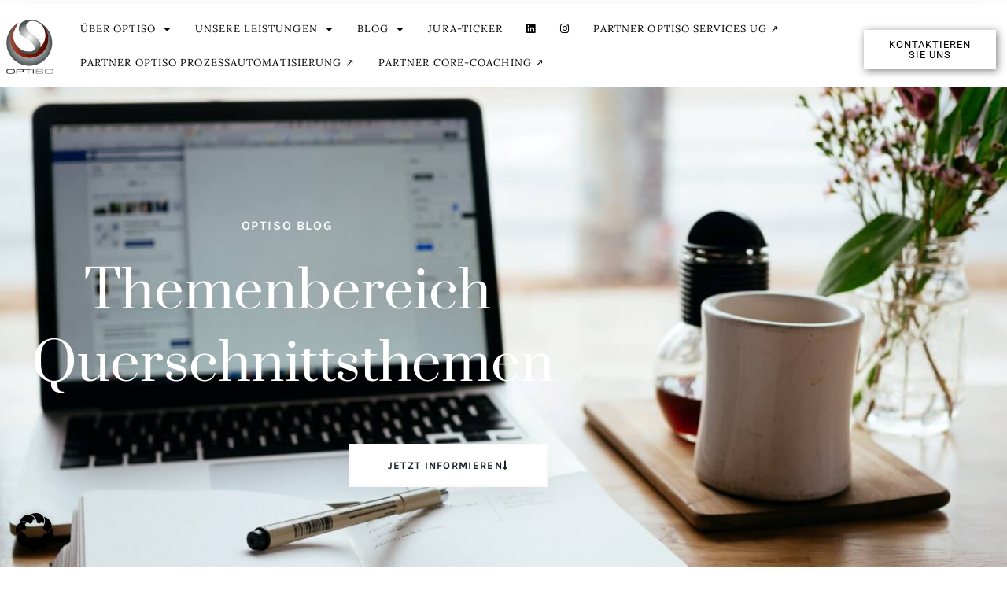

--- FILE ---
content_type: text/css
request_url: https://www.optiso-consult.de/wp-content/uploads/elementor/css/post-1764.css?ver=1769189086
body_size: 250
content:
.elementor-kit-1764{--e-global-color-primary:#6EC1E4;--e-global-color-secondary:#54595F;--e-global-color-text:#7A7A7A;--e-global-color-accent:#61CE70;--e-global-color-16c5d5be:#4054B2;--e-global-color-23a5e055:#23A455;--e-global-color-194aaec9:#23A455;--e-global-color-ace46d1:#000;--e-global-color-55bb9dcf:#000;--e-global-color-61dfc673:#000000;--e-global-color-4929e5da:#000000;--e-global-color-43202bec:#000000;--e-global-color-19190631:#000000;--e-global-color-41fd7382:#000000;--e-global-color-54cc1cad:#000000;--e-global-color-8a60101:#FF4141;--e-global-color-33d43e73:#D7461C;--e-global-color-1853e6d6:#D13B0A;--e-global-typography-primary-font-family:"Roboto";--e-global-typography-primary-font-weight:600;--e-global-typography-secondary-font-family:"Roboto Slab";--e-global-typography-secondary-font-weight:400;--e-global-typography-text-font-family:"Roboto";--e-global-typography-text-font-weight:400;--e-global-typography-accent-font-family:"Roboto";--e-global-typography-accent-font-weight:500;}.elementor-section.elementor-section-boxed > .elementor-container{max-width:1140px;}.e-con{--container-max-width:1140px;}.elementor-widget:not(:last-child){margin-block-end:20px;}.elementor-element{--widgets-spacing:20px 20px;--widgets-spacing-row:20px;--widgets-spacing-column:20px;}{}h1.entry-title{display:var(--page-title-display);}@media(max-width:1024px){.elementor-section.elementor-section-boxed > .elementor-container{max-width:1024px;}.e-con{--container-max-width:1024px;}}@media(max-width:767px){.elementor-section.elementor-section-boxed > .elementor-container{max-width:767px;}.e-con{--container-max-width:767px;}}

--- FILE ---
content_type: text/css
request_url: https://www.optiso-consult.de/wp-content/uploads/elementor/css/post-3994.css?ver=1769199655
body_size: 1686
content:
.elementor-3994 .elementor-element.elementor-element-3169787e > .elementor-container > .elementor-column > .elementor-widget-wrap{align-content:center;align-items:center;}.elementor-3994 .elementor-element.elementor-element-3169787e:not(.elementor-motion-effects-element-type-background), .elementor-3994 .elementor-element.elementor-element-3169787e > .elementor-motion-effects-container > .elementor-motion-effects-layer{background-color:#f6f6f6;background:url("https://www.optiso-consult.de/wp-content/uploads/2020/08/nick-morrison-FHnnjk1Yj7Y-unsplash.jpg") 50% 50%;background-size:cover;}.elementor-3994 .elementor-element.elementor-element-3169787e > .elementor-background-overlay{background-color:rgba(24,31,43,0.79);opacity:0.73;transition:background 0.3s, border-radius 0.3s, opacity 0.3s;}.elementor-3994 .elementor-element.elementor-element-3169787e > .elementor-container{min-height:80vh;}.elementor-3994 .elementor-element.elementor-element-3169787e{transition:background 0.3s, border 0.3s, border-radius 0.3s, box-shadow 0.3s;padding:60px 0px 60px 0px;}.elementor-3994 .elementor-element.elementor-element-279b46eb > .elementor-element-populated{text-align:center;margin:0px 0px 0px 0px;--e-column-margin-right:0px;--e-column-margin-left:0px;padding:30px 30px 30px 30px;}.elementor-3994 .elementor-element.elementor-element-3441c32b > .elementor-container{max-width:670px;}.elementor-widget-heading .elementor-heading-title{font-family:var( --e-global-typography-primary-font-family ), Sans-serif;font-weight:var( --e-global-typography-primary-font-weight );color:var( --e-global-color-primary );}.elementor-3994 .elementor-element.elementor-element-34dc4fa7 > .elementor-widget-container{margin:0px 0px 0px 0px;padding:0px 0px 0px 0px;}.elementor-3994 .elementor-element.elementor-element-34dc4fa7 .elementor-heading-title{font-family:"Karla", Sans-serif;font-size:16px;font-weight:700;text-transform:uppercase;line-height:26px;letter-spacing:1.6px;color:rgba(255,255,255,0.93);}.elementor-3994 .elementor-element.elementor-element-8ce9229 > .elementor-widget-container{margin:0px 0px 0px 0px;padding:5px 0px 5px 0px;}.elementor-3994 .elementor-element.elementor-element-8ce9229 .elementor-heading-title{font-family:"Prata", Sans-serif;font-size:67px;font-weight:400;line-height:92px;letter-spacing:0px;color:#ffffff;}.elementor-widget-button .elementor-button{background-color:var( --e-global-color-accent );font-family:var( --e-global-typography-accent-font-family ), Sans-serif;font-weight:var( --e-global-typography-accent-font-weight );}.elementor-3994 .elementor-element.elementor-element-5a8d3e4e .elementor-button{background-color:#ffffff;font-family:"Karla", Sans-serif;font-size:13px;font-weight:700;text-transform:uppercase;letter-spacing:1.3px;fill:#16202f;color:#16202f;box-shadow:0px 0px 51px 0px rgba(22,32,47,0.11);border-style:solid;border-width:2px 2px 2px 2px;border-color:rgba(22,32,47,0.02);border-radius:0px 0px 0px 0px;padding:19px 47px 19px 47px;}.elementor-3994 .elementor-element.elementor-element-5a8d3e4e .elementor-button:hover, .elementor-3994 .elementor-element.elementor-element-5a8d3e4e .elementor-button:focus{background-color:rgba(22,32,47,0);color:#ffffff;border-color:#ffffff;}.elementor-3994 .elementor-element.elementor-element-5a8d3e4e > .elementor-widget-container{margin:0px 0px 0px 0px;padding:40px 0px 0px 0px;}.elementor-3994 .elementor-element.elementor-element-5a8d3e4e{z-index:66;}.elementor-3994 .elementor-element.elementor-element-5a8d3e4e .elementor-button-content-wrapper{flex-direction:row-reverse;}.elementor-3994 .elementor-element.elementor-element-5a8d3e4e .elementor-button:hover svg, .elementor-3994 .elementor-element.elementor-element-5a8d3e4e .elementor-button:focus svg{fill:#ffffff;}.elementor-3994 .elementor-element.elementor-element-44e09153{padding:50px 0px 50px 0px;}.elementor-widget-eael-post-grid .eael-meta-posted-on{font-family:var( --e-global-typography-text-font-family ), Sans-serif;font-weight:var( --e-global-typography-text-font-weight );}.elementor-widget-eael-post-grid .eael-entry-meta > span{font-family:var( --e-global-typography-text-font-family ), Sans-serif;font-weight:var( --e-global-typography-text-font-weight );}.elementor-widget-eael-post-grid .eael-entry-title, .elementor-widget-eael-post-grid .eael-entry-title a{font-family:var( --e-global-typography-primary-font-family ), Sans-serif;font-weight:var( --e-global-typography-primary-font-weight );}.elementor-widget-eael-post-grid .eael-grid-post-excerpt p{font-family:var( --e-global-typography-text-font-family ), Sans-serif;font-weight:var( --e-global-typography-text-font-weight );}.elementor-widget-eael-post-grid .post-meta-categories li, .elementor-widget-eael-post-grid .post-meta-categories li a{font-family:var( --e-global-typography-text-font-family ), Sans-serif;font-weight:var( --e-global-typography-text-font-weight );}.elementor-3994 .elementor-element.elementor-element-2aa3d35c .eael-post-elements-readmore-btn{background-color:var( --e-global-color-1853e6d6 );color:#FFFFFF;border-style:solid;border-width:1px 1px 1px 1px;border-radius:50px 50px 50px 50px;padding:7px 7px 7px 7px;margin:10px 0px 0px 0px;}.elementor-3994 .elementor-element.elementor-element-2aa3d35c .eael-post-elements-readmore-btn:hover{background-color:#FFFFFF;color:var( --e-global-color-1853e6d6 );}.elementor-3994 .elementor-element.elementor-element-2aa3d35c .eael-grid-post-holder{background-color:#fff;}.elementor-3994 .elementor-element.elementor-element-2aa3d35c .eael-entry-title a{color:#303133;}.elementor-3994 .elementor-element.elementor-element-2aa3d35c .eael-entry-title:hover, .elementor-3994 .elementor-element.elementor-element-2aa3d35c .eael-entry-title a:hover{color:#23527c;}.elementor-3994 .elementor-element.elementor-element-2aa3d35c .eael-entry-title, .elementor-3994 .elementor-element.elementor-element-2aa3d35c .eael-entry-title a{font-family:"Roboto", Sans-serif;font-size:20px;font-weight:500;line-height:1em;}.elementor-3994 .elementor-element.elementor-element-2aa3d35c .eael-grid-post-excerpt p{text-align:left;margin:20px 0px 0px 0px;}.elementor-3994 .elementor-element.elementor-element-2aa3d35c .eael-grid-post .eael-entry-overlay{background-color:#0000007D;}.elementor-3994 .elementor-element.elementor-element-2aa3d35c .eael-grid-post .eael-entry-overlay > i{color:#ffffff;font-size:30px;}.elementor-3994 .elementor-element.elementor-element-2aa3d35c .eael-grid-post .eael-entry-overlay > img{height:30px;width:30px;}.elementor-3994 .elementor-element.elementor-element-33807391 > .elementor-container > .elementor-column > .elementor-widget-wrap{align-content:center;align-items:center;}.elementor-3994 .elementor-element.elementor-element-33807391:not(.elementor-motion-effects-element-type-background), .elementor-3994 .elementor-element.elementor-element-33807391 > .elementor-motion-effects-container > .elementor-motion-effects-layer{background-color:#f6f6f6;}.elementor-3994 .elementor-element.elementor-element-33807391 > .elementor-background-overlay{background-image:url("https://www.optiso-consult.de/wp-content/uploads/2021/02/photo-1505904504351-87ef181e9581.jpeg");background-position:bottom center;background-size:cover;opacity:0.04;transition:background 0.3s, border-radius 0.3s, opacity 0.3s;}.elementor-3994 .elementor-element.elementor-element-33807391 .elementor-background-overlay{filter:brightness( 100% ) contrast( 100% ) saturate( 0% ) blur( 0px ) hue-rotate( 0deg );}.elementor-3994 .elementor-element.elementor-element-33807391{transition:background 0.3s, border 0.3s, border-radius 0.3s, box-shadow 0.3s;padding:80px 0px 80px 0px;}.elementor-3994 .elementor-element.elementor-element-29bb00b2 > .elementor-container{max-width:590px;text-align:center;}.elementor-3994 .elementor-element.elementor-element-269219c7 > .elementor-widget-container{margin:0px 0px 0px 0px;padding:0px 0px 0px 0px;}.elementor-3994 .elementor-element.elementor-element-269219c7 .elementor-heading-title{font-family:"Karla", Sans-serif;font-size:16px;font-weight:700;text-transform:uppercase;line-height:26px;letter-spacing:1.6px;color:rgba(99,115,129,0.5);}.elementor-3994 .elementor-element.elementor-element-625eca7 > .elementor-widget-container{margin:0px 0px 0px 0px;padding:0px 0px 0px 0px;}.elementor-3994 .elementor-element.elementor-element-625eca7{text-align:center;}.elementor-3994 .elementor-element.elementor-element-625eca7 .elementor-heading-title{font-family:"Prata", Sans-serif;font-size:72px;font-weight:400;line-height:82px;letter-spacing:0px;color:#252930;}.elementor-widget-divider{--divider-color:var( --e-global-color-secondary );}.elementor-widget-divider .elementor-divider__text{color:var( --e-global-color-secondary );font-family:var( --e-global-typography-secondary-font-family ), Sans-serif;font-weight:var( --e-global-typography-secondary-font-weight );}.elementor-widget-divider.elementor-view-stacked .elementor-icon{background-color:var( --e-global-color-secondary );}.elementor-widget-divider.elementor-view-framed .elementor-icon, .elementor-widget-divider.elementor-view-default .elementor-icon{color:var( --e-global-color-secondary );border-color:var( --e-global-color-secondary );}.elementor-widget-divider.elementor-view-framed .elementor-icon, .elementor-widget-divider.elementor-view-default .elementor-icon svg{fill:var( --e-global-color-secondary );}.elementor-3994 .elementor-element.elementor-element-7b779e38{--divider-border-style:solid;--divider-color:rgba(99,115,129,0.34);--divider-border-width:2px;}.elementor-3994 .elementor-element.elementor-element-7b779e38 > .elementor-widget-container{margin:0px 0px 0px 0px;}.elementor-3994 .elementor-element.elementor-element-7b779e38 .elementor-divider-separator{width:70px;}.elementor-3994 .elementor-element.elementor-element-7b779e38 .elementor-divider{padding-block-start:0px;padding-block-end:0px;}.elementor-3994 .elementor-element.elementor-element-3654fc90{margin-top:50px;margin-bottom:50px;}.elementor-3994 .elementor-element.elementor-element-7fdf49e4 .eael-post-elements-readmore-btn{background-color:var( --e-global-color-1853e6d6 );color:#FFFFFF;border-style:solid;border-width:1px 1px 1px 1px;border-radius:50px 50px 50px 50px;padding:7px 7px 7px 7px;margin:10px 0px 0px 0px;}.elementor-3994 .elementor-element.elementor-element-7fdf49e4 .eael-post-elements-readmore-btn:hover{background-color:#FFFFFF;color:var( --e-global-color-1853e6d6 );}.elementor-3994 .elementor-element.elementor-element-7fdf49e4 .eael-grid-post-holder{background-color:#fff;}.elementor-3994 .elementor-element.elementor-element-7fdf49e4 .eael-entry-title a{color:#303133;}.elementor-3994 .elementor-element.elementor-element-7fdf49e4 .eael-entry-title:hover, .elementor-3994 .elementor-element.elementor-element-7fdf49e4 .eael-entry-title a:hover{color:#23527c;}.elementor-3994 .elementor-element.elementor-element-7fdf49e4 .eael-entry-title, .elementor-3994 .elementor-element.elementor-element-7fdf49e4 .eael-entry-title a{font-family:"Roboto", Sans-serif;font-size:20px;font-weight:500;line-height:1em;}.elementor-3994 .elementor-element.elementor-element-7fdf49e4 .eael-grid-post-excerpt p{text-align:left;margin:20px 0px 0px 0px;}.elementor-3994 .elementor-element.elementor-element-7fdf49e4 .eael-grid-post .eael-entry-overlay{background-color:#0000007D;}.elementor-3994 .elementor-element.elementor-element-7fdf49e4 .eael-grid-post .eael-entry-overlay > i{color:#ffffff;font-size:30px;}.elementor-3994 .elementor-element.elementor-element-7fdf49e4 .eael-grid-post .eael-entry-overlay > img{height:30px;width:30px;}.elementor-3994 .elementor-element.elementor-element-7fdf49e4 .eael-load-more-button{padding:10px 20px 10px 20px;margin:40px 0px 0px 0px;color:var( --e-global-color-1853e6d6 );background:#FFFFFF;border-style:solid;border-width:1px 1px 1px 1px;border-color:var( --e-global-color-1853e6d6 );border-radius:50px;box-shadow:0px 0px 10px 0px rgba(0,0,0,0.5);}.elementor-3994 .elementor-element.elementor-element-7fdf49e4 .eael-load-more-button:hover{color:#fff;background:var( --e-global-color-1853e6d6 );}.elementor-3994 .elementor-element.elementor-element-7fdf49e4 .eael-load-more-button-wrap{justify-content:center;}:root{--page-title-display:none;}@media(max-width:1024px){.elementor-3994 .elementor-element.elementor-element-8ce9229 .elementor-heading-title{font-size:62px;line-height:72px;}.elementor-3994 .elementor-element.elementor-element-625eca7 > .elementor-widget-container{padding:0px 0px 0px 0px;}.elementor-3994 .elementor-element.elementor-element-625eca7 .elementor-heading-title{font-size:52px;line-height:60px;}}@media(max-width:767px){.elementor-3994 .elementor-element.elementor-element-279b46eb > .elementor-element-populated{padding:10px 10px 10px 10px;}.elementor-3994 .elementor-element.elementor-element-8ce9229 .elementor-heading-title{font-size:40px;line-height:50px;}.elementor-3994 .elementor-element.elementor-element-5a8d3e4e > .elementor-widget-container{padding:0px 0px 0px 0px;}.elementor-3994 .elementor-element.elementor-element-33807391{padding:60px 0px 80px 0px;}}

--- FILE ---
content_type: text/css
request_url: https://www.optiso-consult.de/wp-content/uploads/elementor/css/post-3322.css?ver=1769189086
body_size: 1269
content:
.elementor-3322 .elementor-element.elementor-element-18a9b08:not(.elementor-motion-effects-element-type-background), .elementor-3322 .elementor-element.elementor-element-18a9b08 > .elementor-motion-effects-container > .elementor-motion-effects-layer{background-color:#FFFFFF;}.elementor-3322 .elementor-element.elementor-element-18a9b08{transition:background 0.3s, border 0.3s, border-radius 0.3s, box-shadow 0.3s;margin-top:5px;margin-bottom:3px;}.elementor-3322 .elementor-element.elementor-element-18a9b08 > .elementor-background-overlay{transition:background 0.3s, border-radius 0.3s, opacity 0.3s;}.elementor-bc-flex-widget .elementor-3322 .elementor-element.elementor-element-4de2fce.elementor-column .elementor-widget-wrap{align-items:center;}.elementor-3322 .elementor-element.elementor-element-4de2fce.elementor-column.elementor-element[data-element_type="column"] > .elementor-widget-wrap.elementor-element-populated{align-content:center;align-items:center;}.elementor-3322 .elementor-element.elementor-element-4de2fce > .elementor-element-populated{margin:3px 0px 0px 0px;--e-column-margin-right:0px;--e-column-margin-left:0px;padding:3px 3px 3px 3px;}.elementor-widget-image .widget-image-caption{color:var( --e-global-color-text );font-family:var( --e-global-typography-text-font-family ), Sans-serif;font-weight:var( --e-global-typography-text-font-weight );}.elementor-3322 .elementor-element.elementor-element-fdfdf24 > .elementor-widget-container{padding:0px 0px 0px 0px;}.elementor-3322 .elementor-element.elementor-element-fdfdf24 img{width:60px;}.elementor-bc-flex-widget .elementor-3322 .elementor-element.elementor-element-2faf60d.elementor-column .elementor-widget-wrap{align-items:center;}.elementor-3322 .elementor-element.elementor-element-2faf60d.elementor-column.elementor-element[data-element_type="column"] > .elementor-widget-wrap.elementor-element-populated{align-content:center;align-items:center;}.elementor-widget-navigation-menu .menu-item a.hfe-menu-item.elementor-button{background-color:var( --e-global-color-accent );font-family:var( --e-global-typography-accent-font-family ), Sans-serif;font-weight:var( --e-global-typography-accent-font-weight );}.elementor-widget-navigation-menu .menu-item a.hfe-menu-item.elementor-button:hover{background-color:var( --e-global-color-accent );}.elementor-widget-navigation-menu a.hfe-menu-item, .elementor-widget-navigation-menu a.hfe-sub-menu-item{font-family:var( --e-global-typography-primary-font-family ), Sans-serif;font-weight:var( --e-global-typography-primary-font-weight );}.elementor-widget-navigation-menu .menu-item a.hfe-menu-item, .elementor-widget-navigation-menu .sub-menu a.hfe-sub-menu-item{color:var( --e-global-color-text );}.elementor-widget-navigation-menu .menu-item a.hfe-menu-item:hover,
								.elementor-widget-navigation-menu .sub-menu a.hfe-sub-menu-item:hover,
								.elementor-widget-navigation-menu .menu-item.current-menu-item a.hfe-menu-item,
								.elementor-widget-navigation-menu .menu-item a.hfe-menu-item.highlighted,
								.elementor-widget-navigation-menu .menu-item a.hfe-menu-item:focus{color:var( --e-global-color-accent );}.elementor-widget-navigation-menu .hfe-nav-menu-layout:not(.hfe-pointer__framed) .menu-item.parent a.hfe-menu-item:before,
								.elementor-widget-navigation-menu .hfe-nav-menu-layout:not(.hfe-pointer__framed) .menu-item.parent a.hfe-menu-item:after{background-color:var( --e-global-color-accent );}.elementor-widget-navigation-menu .hfe-nav-menu-layout:not(.hfe-pointer__framed) .menu-item.parent .sub-menu .hfe-has-submenu-container a:after{background-color:var( --e-global-color-accent );}.elementor-widget-navigation-menu .hfe-pointer__framed .menu-item.parent a.hfe-menu-item:before,
								.elementor-widget-navigation-menu .hfe-pointer__framed .menu-item.parent a.hfe-menu-item:after{border-color:var( --e-global-color-accent );}
							.elementor-widget-navigation-menu .sub-menu li a.hfe-sub-menu-item,
							.elementor-widget-navigation-menu nav.hfe-dropdown li a.hfe-sub-menu-item,
							.elementor-widget-navigation-menu nav.hfe-dropdown li a.hfe-menu-item,
							.elementor-widget-navigation-menu nav.hfe-dropdown-expandible li a.hfe-menu-item,
							.elementor-widget-navigation-menu nav.hfe-dropdown-expandible li a.hfe-sub-menu-item{font-family:var( --e-global-typography-accent-font-family ), Sans-serif;font-weight:var( --e-global-typography-accent-font-weight );}.elementor-3322 .elementor-element.elementor-element-9ad5016 .menu-item a.hfe-menu-item{padding-left:15px;padding-right:15px;}.elementor-3322 .elementor-element.elementor-element-9ad5016 .menu-item a.hfe-sub-menu-item{padding-left:calc( 15px + 20px );padding-right:15px;}.elementor-3322 .elementor-element.elementor-element-9ad5016 .hfe-nav-menu__layout-vertical .menu-item ul ul a.hfe-sub-menu-item{padding-left:calc( 15px + 40px );padding-right:15px;}.elementor-3322 .elementor-element.elementor-element-9ad5016 .hfe-nav-menu__layout-vertical .menu-item ul ul ul a.hfe-sub-menu-item{padding-left:calc( 15px + 60px );padding-right:15px;}.elementor-3322 .elementor-element.elementor-element-9ad5016 .hfe-nav-menu__layout-vertical .menu-item ul ul ul ul a.hfe-sub-menu-item{padding-left:calc( 15px + 80px );padding-right:15px;}.elementor-3322 .elementor-element.elementor-element-9ad5016 .menu-item a.hfe-menu-item, .elementor-3322 .elementor-element.elementor-element-9ad5016 .menu-item a.hfe-sub-menu-item{padding-top:15px;padding-bottom:15px;}.elementor-3322 .elementor-element.elementor-element-9ad5016 ul.sub-menu{width:240px;}.elementor-3322 .elementor-element.elementor-element-9ad5016 .sub-menu li a.hfe-sub-menu-item,
						.elementor-3322 .elementor-element.elementor-element-9ad5016 nav.hfe-dropdown li a.hfe-menu-item,
						.elementor-3322 .elementor-element.elementor-element-9ad5016 nav.hfe-dropdown-expandible li a.hfe-menu-item{padding-left:10px;padding-right:10px;}.elementor-3322 .elementor-element.elementor-element-9ad5016 nav.hfe-dropdown-expandible a.hfe-sub-menu-item,
						.elementor-3322 .elementor-element.elementor-element-9ad5016 nav.hfe-dropdown li a.hfe-sub-menu-item{padding-left:calc( 10px + 20px );padding-right:10px;}.elementor-3322 .elementor-element.elementor-element-9ad5016 .hfe-dropdown .menu-item ul ul a.hfe-sub-menu-item,
						.elementor-3322 .elementor-element.elementor-element-9ad5016 .hfe-dropdown-expandible .menu-item ul ul a.hfe-sub-menu-item{padding-left:calc( 10px + 40px );padding-right:10px;}.elementor-3322 .elementor-element.elementor-element-9ad5016 .hfe-dropdown .menu-item ul ul ul a.hfe-sub-menu-item,
						.elementor-3322 .elementor-element.elementor-element-9ad5016 .hfe-dropdown-expandible .menu-item ul ul ul a.hfe-sub-menu-item{padding-left:calc( 10px + 60px );padding-right:10px;}.elementor-3322 .elementor-element.elementor-element-9ad5016 .hfe-dropdown .menu-item ul ul ul ul a.hfe-sub-menu-item,
						.elementor-3322 .elementor-element.elementor-element-9ad5016 .hfe-dropdown-expandible .menu-item ul ul ul ul a.hfe-sub-menu-item{padding-left:calc( 10px + 80px );padding-right:10px;}.elementor-3322 .elementor-element.elementor-element-9ad5016 .sub-menu a.hfe-sub-menu-item,
						 .elementor-3322 .elementor-element.elementor-element-9ad5016 nav.hfe-dropdown li a.hfe-menu-item,
						 .elementor-3322 .elementor-element.elementor-element-9ad5016 nav.hfe-dropdown li a.hfe-sub-menu-item,
						 .elementor-3322 .elementor-element.elementor-element-9ad5016 nav.hfe-dropdown-expandible li a.hfe-menu-item,
						 .elementor-3322 .elementor-element.elementor-element-9ad5016 nav.hfe-dropdown-expandible li a.hfe-sub-menu-item{padding-top:15px;padding-bottom:15px;}.elementor-3322 .elementor-element.elementor-element-9ad5016 .hfe-nav-menu__toggle{margin-left:auto;}.elementor-3322 .elementor-element.elementor-element-9ad5016 a.hfe-menu-item, .elementor-3322 .elementor-element.elementor-element-9ad5016 a.hfe-sub-menu-item{font-family:"Lora", Sans-serif;font-size:13px;font-weight:400;text-transform:uppercase;letter-spacing:1.1px;}.elementor-3322 .elementor-element.elementor-element-9ad5016 .menu-item a.hfe-menu-item, .elementor-3322 .elementor-element.elementor-element-9ad5016 .sub-menu a.hfe-sub-menu-item{color:#000000;}.elementor-3322 .elementor-element.elementor-element-9ad5016 .menu-item a.hfe-menu-item:hover,
								.elementor-3322 .elementor-element.elementor-element-9ad5016 .sub-menu a.hfe-sub-menu-item:hover,
								.elementor-3322 .elementor-element.elementor-element-9ad5016 .menu-item.current-menu-item a.hfe-menu-item,
								.elementor-3322 .elementor-element.elementor-element-9ad5016 .menu-item a.hfe-menu-item.highlighted,
								.elementor-3322 .elementor-element.elementor-element-9ad5016 .menu-item a.hfe-menu-item:focus{color:var( --e-global-color-1853e6d6 );}.elementor-3322 .elementor-element.elementor-element-9ad5016 .sub-menu,
								.elementor-3322 .elementor-element.elementor-element-9ad5016 nav.hfe-dropdown,
								.elementor-3322 .elementor-element.elementor-element-9ad5016 nav.hfe-dropdown-expandible,
								.elementor-3322 .elementor-element.elementor-element-9ad5016 nav.hfe-dropdown .menu-item a.hfe-menu-item,
								.elementor-3322 .elementor-element.elementor-element-9ad5016 nav.hfe-dropdown .menu-item a.hfe-sub-menu-item{background-color:#fff;}.elementor-3322 .elementor-element.elementor-element-9ad5016 .sub-menu a.hfe-sub-menu-item:hover,
								.elementor-3322 .elementor-element.elementor-element-9ad5016 .elementor-menu-toggle:hover,
								.elementor-3322 .elementor-element.elementor-element-9ad5016 nav.hfe-dropdown li a.hfe-menu-item:hover,
								.elementor-3322 .elementor-element.elementor-element-9ad5016 nav.hfe-dropdown li a.hfe-sub-menu-item:hover,
								.elementor-3322 .elementor-element.elementor-element-9ad5016 nav.hfe-dropdown-expandible li a.hfe-menu-item:hover,
								.elementor-3322 .elementor-element.elementor-element-9ad5016 nav.hfe-dropdown-expandible li a.hfe-sub-menu-item:hover{color:var( --e-global-color-1853e6d6 );}.elementor-3322 .elementor-element.elementor-element-9ad5016 .sub-menu li.menu-item:not(:last-child),
						.elementor-3322 .elementor-element.elementor-element-9ad5016 nav.hfe-dropdown li.menu-item:not(:last-child),
						.elementor-3322 .elementor-element.elementor-element-9ad5016 nav.hfe-dropdown-expandible li.menu-item:not(:last-child){border-bottom-style:none;}.elementor-bc-flex-widget .elementor-3322 .elementor-element.elementor-element-d26ce1d.elementor-column .elementor-widget-wrap{align-items:center;}.elementor-3322 .elementor-element.elementor-element-d26ce1d.elementor-column.elementor-element[data-element_type="column"] > .elementor-widget-wrap.elementor-element-populated{align-content:center;align-items:center;}.elementor-3322 .elementor-element.elementor-element-d26ce1d.elementor-column > .elementor-widget-wrap{justify-content:flex-end;}.elementor-3322 .elementor-element.elementor-element-d26ce1d > .elementor-widget-wrap > .elementor-widget:not(.elementor-widget__width-auto):not(.elementor-widget__width-initial):not(:last-child):not(.elementor-absolute){margin-block-end:5px;}.elementor-3322 .elementor-element.elementor-element-d26ce1d > .elementor-element-populated{padding:10px 10px 10px 10px;}.elementor-widget-button .elementor-button{background-color:var( --e-global-color-accent );font-family:var( --e-global-typography-accent-font-family ), Sans-serif;font-weight:var( --e-global-typography-accent-font-weight );}.elementor-3322 .elementor-element.elementor-element-34ba9d6 .elementor-button{background-color:#FFFFFF;font-family:"Roboto", Sans-serif;font-size:13px;font-weight:normal;text-transform:uppercase;letter-spacing:1px;fill:#000000;color:#000000;box-shadow:2px 2px 10px 0px rgba(0,0,0,0.5);border-radius:0px 0px 0px 0px;}.elementor-3322 .elementor-element.elementor-element-34ba9d6 .elementor-button:hover, .elementor-3322 .elementor-element.elementor-element-34ba9d6 .elementor-button:focus{background-color:#ECECEC;}.elementor-3322 .elementor-element.elementor-element-34ba9d6 > .elementor-widget-container{margin:10px 0px 0px 0px;padding:0px 0px 0px 0px;}@media(max-width:1024px){.elementor-3322 .elementor-element.elementor-element-18a9b08{margin-top:5px;margin-bottom:5px;}.elementor-3322 .elementor-element.elementor-element-fdfdf24 > .elementor-widget-container{padding:5px 5px 5px 5px;}}@media(max-width:767px){.elementor-3322 .elementor-element.elementor-element-18a9b08{margin-top:5px;margin-bottom:5px;}.elementor-3322 .elementor-element.elementor-element-4de2fce{width:15%;}.elementor-3322 .elementor-element.elementor-element-fdfdf24 > .elementor-widget-container{margin:5px 0px 5px 0px;padding:5px 5px 5px 5px;}.elementor-3322 .elementor-element.elementor-element-2faf60d{width:12%;}.elementor-3322 .elementor-element.elementor-element-d26ce1d{width:70%;}}@media(min-width:768px){.elementor-3322 .elementor-element.elementor-element-4de2fce{width:6%;}.elementor-3322 .elementor-element.elementor-element-2faf60d{width:78.984%;}.elementor-3322 .elementor-element.elementor-element-d26ce1d{width:14.68%;}}@media(max-width:1024px) and (min-width:768px){.elementor-3322 .elementor-element.elementor-element-4de2fce{width:10%;}.elementor-3322 .elementor-element.elementor-element-2faf60d{width:58%;}.elementor-3322 .elementor-element.elementor-element-d26ce1d{width:31%;}}

--- FILE ---
content_type: text/css
request_url: https://www.optiso-consult.de/wp-content/themes/pukeko/style.css?ver=6.9
body_size: 77096
content:
/*
Theme Name: Pukeko
Theme URI: https://www.elmastudio.de/en/themes/pukeko/
Author: Elmastudio
Author URI: http://www.elmastudio.de/en/
Description: Pukeko is a multi-purpose, Gutenberg-ready WordPress theme with a sofiticated design, easy-to-use options and detailled documentations.
Version: 1.2.1
License: GNU General Public License v2 or later
License URI: http://www.gnu.org/licenses/gpl-2.0.html
Text Domain: pukeko
Tags: one-column, two-columns, right-sidebar, custom-colors, custom-header, custom-menu, custom-logo, editor-style, featured-image-header, featured-images, footer-widgets, full-width-template, sticky-post, theme-options, threaded-comments, translation-ready, blog

* @version 1.0.6

Normalizing styles have been helped along thanks to the fine work of
Nicolas Gallagher and Jonathan Neal http://necolas.github.com/normalize.css/
*/
/*--------------------------------------------------------------
>>> TABLE OF CONTENTS:
----------------------------------------------------------------
# Normalize
# Santize
# Layout
# Typography
# Elements
# Accessibility
# Alignments
# Clearings
# Media
# Site
	## Header
	## Hero
	## Blog
	## Post
	## Page
	## Pagination
	## Sidebar
	## Footer
# Widgets Default
# Widgets Theme
# Blocks Default
--------------------------------------------------------------*/
/*--------------------------------------------------------------
	* Responsive Breakpoints

		 @include breakpoint(600)	{ } xs
		 @include breakpoint(720)	{ } s
		 @include breakpoint(840)	{ } m
		 @include breakpoint(1200)	{ } l
		 @include breakpoint(1296)	{ } xl
		 @include breakpoint(1600)	{ } xxl
	* ------------------------------------------------------------ */
/*--------------------------------------------------------------
# Normalize
--------------------------------------------------------------*/
/* global box-sizing */
html {
  font-family: sans-serif;
  -webkit-text-size-adjust: 100%;
  -ms-text-size-adjust: 100%;
  box-sizing: border-box;
}

*,
*:after,
*:before {
  box-sizing: inherit;
  font-smoothing: antialiased;
  text-rendering: optimizeLegibility;
}

body {
  margin: 0;
}

article,
aside,
details,
figcaption,
figure,
footer,
header,
main,
menu,
nav,
section,
summary {
  display: block;
}

audio,
canvas,
progress,
video {
  display: inline-block;
  vertical-align: baseline;
}

audio:not([controls]) {
  display: none;
  height: 0;
}

[hidden],
template {
  display: none;
}

a {
  background-color: transparent;
}

a:active,
a:hover {
  outline: 0;
}

abbr[title] {
  border-bottom: 1px dotted;
}

b,
strong {
  font-weight: bold;
}

dfn {
  font-style: italic;
}

h1 {
  font-size: 2em;
  margin: 0.67em 0;
}

mark {
  background: #ff0;
  color: #000;
}

small {
  font-size: 80%;
}

sub,
sup {
  font-size: 75%;
  line-height: 0;
  position: relative;
  vertical-align: baseline;
}

sup {
  top: -0.5em;
}

sub {
  bottom: -0.25em;
}

img {
  border: 0;
}

svg:not(:root) {
  overflow: hidden;
}

figure {
  margin: 1em 40px;
}

hr {
  box-sizing: content-box;
  height: 0;
}

pre {
  overflow: auto;
}

code,
kbd,
pre,
samp {
  font-family: monospace, monospace;
  font-size: 1em;
}

button,
input,
optgroup,
select,
textarea {
  color: inherit;
  font: inherit;
  margin: 0;
}

button {
  overflow: visible;
}

button,
select {
  text-transform: none;
}

button,
html input[type="button"],
input[type="reset"],
input[type="submit"] {
  -webkit-appearance: button;
  cursor: pointer;
}

button[disabled],
html input[disabled] {
  cursor: default;
}

button::-moz-focus-inner,
input::-moz-focus-inner {
  border: 0;
  padding: 0;
}

input {
  line-height: normal;
}

input[type="checkbox"],
input[type="radio"] {
  box-sizing: border-box;
  padding: 0;
}

input[type="number"]::-webkit-inner-spin-button,
input[type="number"]::-webkit-outer-spin-button {
  height: auto;
}

input[type="search"] {
  -webkit-appearance: textfield;
  box-sizing: content-box;
}

input[type="search"]::-webkit-search-cancel-button,
input[type="search"]::-webkit-search-decoration {
  -webkit-appearance: none;
}

fieldset {
  border: 1px solid #c0c0c0;
  margin: 0 2px;
  padding: 0.35em 0.625em 0.75em;
}

legend {
  border: 0;
  padding: 0;
}

textarea {
  overflow: auto;
}

optgroup {
  font-weight: bold;
}

table {
  border-collapse: collapse;
  border-spacing: 0;
}

td,
th {
  padding: 0;
}

/*--------------------------------------------------------------
# Santize
--------------------------------------------------------------*/
/*! sanitize.css | CC0 Public Domain | github.com/jonathantneal/sanitize.css */
/*
 * Normalization
 */
:root {
  -ms-overflow-style: -ms-autohiding-scrollbar;
  overflow-y: scroll;
  -webkit-text-size-adjust: 100%;
      -ms-text-size-adjust: 100%;
          text-size-adjust: 100%;
}

audio:not([controls]) {
  display: none;
}

details {
  display: block;
}

input[type="number"] {
  width: auto;
}

input[type="search"] {
  -webkit-appearance: textfield;
}

input[type="search"]::-webkit-search-cancel-button, input[type="search"]::-webkit-search-decoration {
  -webkit-appearance: none;
}

main {
  display: block;
}

summary {
  display: block;
}

pre {
  overflow: auto;
}

progress {
  display: inline-block;
}

small {
  font-size: 75%;
}

template {
  display: none;
}

textarea {
  overflow: auto;
}

[hidden] {
  display: none;
}

[unselectable] {
  -webkit-user-select: none;
     -moz-user-select: none;
      -ms-user-select: none;
          user-select: none;
}

/*
 * Universal inheritance
 */
*,
::before,
::after {
  box-sizing: inherit;
}

* {
  font-size: inherit;
  line-height: inherit;
}

::before,
::after {
  text-decoration: inherit;
  vertical-align: inherit;
}

/*
 * Opinionated defaults
 */
*,
::before,
::after {
  border-style: solid;
  border-width: 0;
}

* {
  margin: 0;
  padding: 0;
}

:root {
  box-sizing: border-box;
  cursor: default;
  font: 16px/1.5 sans-serif;
  text-rendering: optimizeLegibility;
}

html {
  background-color: #FFFFFF;
}

a {
  text-decoration: none;
}

audio,
canvas,
iframe,
img,
svg,
video {
  vertical-align: middle;
}

button,
input,
select,
textarea {
  background-color: transparent;
}

button,
input,
select,
textarea {
  color: inherit;
  font-family: inherit;
  font-style: inherit;
  font-weight: inherit;
}

button,
[type="button"],
[type="date"],
[type="datetime"],
[type="datetime-local"],
[type="email"],
[type="month"],
[type="number"],
[type="password"],
[type="reset"],
[type="search"],
[type="submit"],
[type="tel"],
[type="text"],
[type="time"],
[type="url"],
[type="week"],
select,
textarea {
  min-height: 1.5em;
}

code,
kbd,
pre,
samp {
  font-family: monospace, monospace;
}

nav ol,
nav ul {
  list-style: none;
}

select {
  -moz-appearance: none;
  -webkit-appearance: none;
}

select::-ms-expand {
  display: none;
}

select::-ms-value {
  color: currentColor;
}

table {
  border-collapse: collapse;
  border-spacing: 0;
}

textarea {
  resize: vertical;
}

::-moz-selection {
  background-color: #B3D4FC;
  text-shadow: none;
}

::selection {
  background-color: #B3D4FC;
  text-shadow: none;
}

@media screen {
  [hidden~="screen"] {
    display: inherit;
  }
  [hidden~="screen"]:not(:active):not(:focus):not(:target) {
    clip: rect(0 0 0 0) !important;
    position: absolute !important;
  }
}

/*--------------------------------------------------------------
# Layout
--------------------------------------------------------------*/
/* Grid General */
.col,
.column,
.row {
  box-sizing: border-box;
}

.row:after,
.row:before {
  content: " ";
  display: table;
}

.row:after {
  clear: both;
}

/* Grid max widths */
.archive .site-content,
.blog .site-content,
.container-standard,
.error404 .site-content,
.footer-wrap,
.no-sidebar.no-title .site-main,
.page .site-content,
.related,
.search .site-content,
.single-post .nav-links,
.single-post .site-content,
.single-post.sidebar-hide-post .entry-header,
.single-post.sidebar-hide-post .post-thumb,
.elementor-widget-wp-widget-pukeko-sectiontitle-widget,
.pukeko_sectiontitle,
.elementor-widget-wrap .elementor-widget-wp-widget-pukeko-pagetitle-widget {
  max-width: 1248px;
  margin-left: auto;
  margin-right: auto;
}

.single-post.sidebar-hide-post .site-content {
  max-width: 100%;
}

.single-post.sidebar-hide-post .col,
.nosidebar-notitle-page .comments-area {
  max-width: 832px;
  margin-left: auto;
  margin-right: auto;
}

/* 8-col grid length (max 784px)  */
.page-header .page-title,
.archive-description {
  max-width: 784px;
}

/* Grid Margins and Paddings */
.site-main,
.related-container,
.single-post .post-navigation,
.footer-widget-wrap {
  padding-left: 24px;
  padding-right: 24px;
}

@media (min-width: 37.5em) {
  .site-main,
  .related-container,
  .single-post .post-navigation,
  .footer-widget-wrap {
    padding-left: 48px;
    padding-right: 48px;
  }
}

@media (min-width: 45em) {
  .site-main,
  .related-container,
  .single-post .post-navigation,
  .footer-widget-wrap {
    padding-left: 32px;
    padding-right: 32px;
  }
}

@media (min-width: 52.5em) {
  .site-main,
  .related-container,
  .single-post .post-navigation,
  .footer-widget-wrap {
    padding-left: 24px;
    padding-right: 24px;
  }
}

@media (min-width: 75em) {
  .site-main,
  .related-container,
  .single-post .post-navigation,
  .footer-widget-wrap {
    padding-left: 0;
    padding-right: 0;
  }
}

.side-widgets {
  padding-left: 24px;
  padding-right: 24px;
}

@media (min-width: 37.5em) {
  .side-widgets {
    padding-left: 48px;
    padding-right: 48px;
  }
}

@media (min-width: 52.5em) {
  .side-widgets {
    padding-left: 0;
    padding-right: 0;
  }
}

@media (min-width: 75em) {
  .side-widgets {
    padding-left: 24px;
    padding-right: 24px;
  }
}

.footer-menu-wrap,
.site-info,
.blog-archive .page-header,
.single-post.sidebar-show-post .entry-content {
  margin-left: 24px;
  margin-right: 24px;
}

@media (min-width: 37.5em) {
  .footer-menu-wrap,
  .site-info,
  .blog-archive .page-header,
  .single-post.sidebar-show-post .entry-content {
    margin-left: 48px;
    margin-right: 48px;
  }
}

@media (min-width: 52.5em) {
  .footer-menu-wrap,
  .site-info,
  .blog-archive .page-header,
  .single-post.sidebar-show-post .entry-content {
    margin-left: 48px;
    margin-right: 48px;
  }
}

@media (min-width: 81em) {
  .footer-menu-wrap,
  .site-info,
  .blog-archive .page-header,
  .single-post.sidebar-show-post .entry-content {
    margin-left: 24px;
    margin-right: 24px;
  }
}

.page-template-default .entry-header,
.page-template-default .entry-content,
.single-post .hentry .entry-header,
.single-post .hentry .entry-content,
.single-post .hentry .entry-footer,
.search-no-results .entry-content,
.related-wrap h2.section-title,
.elementor-widget-wp-widget-pukeko-pagetitle-widget,
.elementor-widget-wp-widget-pukeko-sectiontitle-widget,
.elementor-col-100 .elementor-widget-wp-widget-pukeko-teammember-widget,
.elementor-widget-wp-widget-pukeko-product-widget,
.single-post .comments-area {
  padding-left: 24px;
  padding-right: 24px;
}

@media (min-width: 37.5em) {
  .page-template-default .entry-header,
  .page-template-default .entry-content,
  .single-post .hentry .entry-header,
  .single-post .hentry .entry-content,
  .single-post .hentry .entry-footer,
  .search-no-results .entry-content,
  .related-wrap h2.section-title,
  .elementor-widget-wp-widget-pukeko-pagetitle-widget,
  .elementor-widget-wp-widget-pukeko-sectiontitle-widget,
  .elementor-col-100 .elementor-widget-wp-widget-pukeko-teammember-widget,
  .elementor-widget-wp-widget-pukeko-product-widget,
  .single-post .comments-area {
    padding-left: 48px;
    padding-right: 48px;
  }
}

@media (min-width: 75em) {
  .page-template-default .entry-header,
  .page-template-default .entry-content,
  .single-post .hentry .entry-header,
  .single-post .hentry .entry-content,
  .single-post .hentry .entry-footer,
  .search-no-results .entry-content,
  .related-wrap h2.section-title,
  .elementor-widget-wp-widget-pukeko-pagetitle-widget,
  .elementor-widget-wp-widget-pukeko-sectiontitle-widget,
  .elementor-col-100 .elementor-widget-wp-widget-pukeko-teammember-widget,
  .elementor-widget-wp-widget-pukeko-product-widget,
  .single-post .comments-area {
    padding-left: 24px;
    padding-right: 24px;
  }
}

@media (min-width: 52.5em) {
  .single-post .hentry .entry-content,
  .single-post .comments-area,
  .single-post .hentry .entry-footer {
    padding-left: 24px;
    padding-right: 24px;
  }
}

/* Primary + Secondary Content Areas */
.side-widgets {
  padding-bottom: 32px;
  max-width: 784px;
  margin-left: auto;
  margin-right: auto;
}

@media (min-width: 52.5em) {
  .side-widgets {
    padding-bottom: 48px;
  }
}

@media (min-width: 75em) {
  .archive.sidebar-show .content-area,
  .blog.sidebar-show .content-area,
  .page-template-default .content-area,
  .search.sidebar-show .content-area,
  .single-post.sidebar-show-post .content-area {
    width: 66.667%;
  }
}

@media (min-width: 75em) {
  .error404 .content-area,
  .nosidebar-notitle-page .content-area,
  .nosidebar-page .content-area,
  .search-no-results .content-area {
    width: 66.667%;
    margin-left: auto;
    margin-right: auto;
  }
}

@media (min-width: 75em) {
  .archive.sidebar-show .content-area,
  .blog.sidebar-show .content-area,
  .page-template-default .content-area,
  .search.sidebar-show .content-area,
  .single-post.sidebar-show-post .content-area {
    float: left;
  }
}

.search-no-results.sidebar-show .content-area {
  float: none;
}

@media (min-width: 75em) {
  .archive.sidebar-show .side-widgets,
  .blog.sidebar-show .side-widgets,
  .page-template-default .side-widgets,
  .search.sidebar-show .side-widgets,
  .single-post.sidebar-show-post .side-widgets {
    width: 33.333%;
    float: right;
  }
}

/* Grid Columns */
.footer-widget-wrap,
.header-infobar,
.posts-container,
.single-post .nav-links {
  display: -webkit-box;
  display: -webkit-flex;
  display: -ms-flexbox;
  display: flex;
  -webkit-flex-wrap: wrap;
      -ms-flex-wrap: wrap;
          flex-wrap: wrap;
  -webkit-box-orient: horizontal;
  -webkit-box-direction: normal;
  -webkit-flex-direction: row;
      -ms-flex-direction: row;
          flex-direction: row;
  -webkit-box-align: start;
  -webkit-align-items: flex-start;
      -ms-flex-align: start;
          align-items: flex-start;
}

.col,
.posts-container .type-page,
.posts-container .type-post {
  position: relative;
}

/* 1-Column */
.blog-1-column .posts-container .type-page,
.blog-1-column .posts-container .type-post,
.footer-1-column .footer-widget {
  width: 100%;
  -webkit-box-flex: 0;
  -webkit-flex-grow: 0;
      -ms-flex-positive: 0;
          flex-grow: 0;
  -webkit-flex-basis: 100%;
      -ms-flex-preferred-size: 100%;
          flex-basis: 100%;
  clear: both;
  float: none;
}

.blog-1-column .posts-container .hentry {
  width: 100%;
  float: none;
}

/* 2-Columns */
.blog-2-column .posts-container .hentry,
.footer-2-column .footer-widget,
.posts-container .hentry,
.s6,
.single-post .related-post,
.single-post .navigation .next,
.post-navigation .nav-next,
.single-post .navigation .prev,
.post-navigation .nav-previous {
  width: 100%;
  -webkit-box-flex: 0;
  -webkit-flex-grow: 0;
      -ms-flex-positive: 0;
          flex-grow: 0;
}

@media (min-width: 45em) {
  .blog-2-column .posts-container .hentry,
  .footer-2-column .footer-widget,
  .posts-container .hentry,
  .s6,
  .single-post .related-post,
  .single-post .navigation .next,
  .post-navigation .nav-next,
  .single-post .navigation .prev,
  .post-navigation .nav-previous {
    -webkit-flex-basis: calc(50% - 32px);
        -ms-flex-preferred-size: calc(50% - 32px);
            flex-basis: calc(50% - 32px);
    margin-left: 16px;
    margin-right: 16px;
  }
}

@media (min-width: 52.5em) {
  .blog-2-column .posts-container .hentry,
  .footer-2-column .footer-widget,
  .posts-container .hentry,
  .s6,
  .single-post .related-post,
  .single-post .navigation .next,
  .post-navigation .nav-next,
  .single-post .navigation .prev,
  .post-navigation .nav-previous {
    -webkit-flex-basis: calc(50% - 48px);
        -ms-flex-preferred-size: calc(50% - 48px);
            flex-basis: calc(50% - 48px);
    margin-left: 24px;
    margin-right: 24px;
  }
}

/* 3-Columns */
.blog-3-column .posts-container .hentry,
.footer-widget,
.header-infobar .col,
.s4,
.single-post .related-post {
  width: 100%;
  -webkit-box-flex: 0;
  -webkit-flex-grow: 0;
      -ms-flex-positive: 0;
          flex-grow: 0;
}

@media (min-width: 45em) {
  .blog-3-column .posts-container .hentry,
  .footer-widget,
  .header-infobar .col,
  .s4,
  .single-post .related-post {
    -webkit-flex-basis: calc(50% - 32px);
        -ms-flex-preferred-size: calc(50% - 32px);
            flex-basis: calc(50% - 32px);
    margin-left: 16px;
    margin-right: 16px;
  }
}

@media (min-width: 52.5em) {
  .blog-3-column .posts-container .hentry,
  .footer-widget,
  .header-infobar .col,
  .s4,
  .single-post .related-post {
    -webkit-flex-basis: calc(50% - 48px);
        -ms-flex-preferred-size: calc(50% - 48px);
            flex-basis: calc(50% - 48px);
    margin-left: 24px;
    margin-right: 24px;
  }
}

@media (min-width: 75em) {
  .blog-3-column .posts-container .hentry,
  .footer-widget,
  .header-infobar .col,
  .s4,
  .single-post .related-post {
    -webkit-flex-basis: calc(33.333% - 48px);
        -ms-flex-preferred-size: calc(33.333% - 48px);
            flex-basis: calc(33.333% - 48px);
  }
}

/* 4-Columns */
@media (min-width: 75em) {
  .footer-4-column .footer-widget {
    -webkit-flex-basis: calc(25% - 48px);
        -ms-flex-preferred-size: calc(25% - 48px);
            flex-basis: calc(25% - 48px);
  }
}

/* 5-Columns */
@media (min-width: 75em) {
  .footer-5-column .footer-widget {
    -webkit-flex-basis: calc(20% - 48px);
        -ms-flex-preferred-size: calc(20% - 48px);
            flex-basis: calc(20% - 48px);
  }
}

/* 6-Columns */
@media (min-width: 75em) {
  .footer-6-column .footer-widget {
    -webkit-flex-basis: calc(16.667% - 48px);
        -ms-flex-preferred-size: calc(16.667% - 48px);
            flex-basis: calc(16.667% - 48px);
  }
}

/* Elementor Columns */
.entry-content .elementor-col-50 {
  width: 100%;
}

@media (min-width: 45em) {
  .entry-content .elementor-col-50 {
    width: 50%;
  }
}

.entry-content .elementor-col-25,
.entry-content .elementor-col-33,
.entry-content .elementor-col-50 {
  border: none !important;
  padding-left: 24px;
  padding-right: 24px;
  padding-bottom: 32px;
}

@media (min-width: 37.5em) {
  .entry-content .elementor-col-25,
  .entry-content .elementor-col-33,
  .entry-content .elementor-col-50 {
    padding-left: 48px;
    padding-right: 48px;
    padding-bottom: 48px;
  }
}

@media (min-width: 45em) {
  .entry-content .elementor-col-25,
  .entry-content .elementor-col-33,
  .entry-content .elementor-col-50 {
    padding-left: 24px;
    padding-right: 24px;
    padding-bottom: 0;
  }
}

@media (min-width: 45em) {
  .entry-content .elementor-col-33:first-of-type,
  .entry-content .elementor-col-50:first-of-type {
    padding-left: 48px;
  }
}

@media (min-width: 81em) {
  .entry-content .elementor-col-33:first-of-type,
  .entry-content .elementor-col-50:first-of-type {
    padding-left: 24px;
  }
}

@media (min-width: 45em) {
  .entry-content .elementor-col-33:last-of-type,
  .entry-content .elementor-col-50:last-of-type {
    padding-right: 48px;
  }
}

@media (min-width: 81em) {
  .entry-content .elementor-col-33:last-of-type,
  .entry-content .elementor-col-50:last-of-type {
    padding-right: 24px;
  }
}

/*--------------------------------------------------------------
# Typography
--------------------------------------------------------------*/
/* Main Font Styles */
body,
button,
input,
select,
table,
textarea,
.search .page-header p,
.teammember-content-wrap h2.section-title span,
.textwidget p,
.page.elementor-page .entry-content .elementor-column .elementor-text-editor p {
  font-family: "Roboto", sans-serif;
  font-size: 15px;
  line-height: 20px;
  font-weight: 300;
  color: black;
}

@media (min-width: 52.5em) {
  body,
  button,
  input,
  select,
  table,
  textarea,
  .search .page-header p,
  .teammember-content-wrap h2.section-title span,
  .textwidget p,
  .page.elementor-page .entry-content .elementor-column .elementor-text-editor p {
    font-size: 16px;
    line-height: 24px;
  }
}

.authorbox-title,
.comment-respond h3.comment-reply-title,
.elementor-widget-wp-widget-pukeko-sectiontitle-widget .section-title,
.f1,
.hentry .entry-header .entry-meta,
.pukeko_sectiontitle .section-title,
.sansserif {
  font-family: "Roboto", sans-serif;
}

.f2,
.serif {
  font-family: "Cardo", serif;
}

.elementor-widget-wp-widget-pukeko-teammember-widget .teammember-content-wrap h2.section-title span,
.posts-container .hentry .entry-footer,
.hentry .entry-header .entry-meta,
.single-post .navigation a span.nav-subtitle,
h3.related-title {
  font-size: 14px;
  line-height: 22px;
  font-weight: 300;
}

/* F2 Fonts */
/* Headings */
h1,
h2,
h3,
h4,
h5,
h6 {
  font-family: "Cardo", serif;
  font-weight: normal;
  margin: 0;
  clear: both;
}

.hero-title {
  font-size: 44px;
  line-height: 51px;
  letter-spacing: -0.6px;
}

@media (min-width: 52.5em) {
  .hero-title {
    font-size: 68px;
    line-height: 78px;
  }
}

.elementor-widget-wp-widget-pukeko-pagetitle-widget .section-title,
.pukeko_pagetitle .section-title,
h1 {
  font-size: 39px;
  line-height: 45px;
  letter-spacing: -0.6px;
}

@media (min-width: 52.5em) {
  .elementor-widget-wp-widget-pukeko-pagetitle-widget .section-title,
  .pukeko_pagetitle .section-title,
  h1 {
    font-size: 57px;
    line-height: 66px;
  }
}

h2,
.blog .sticky-container .sticky h2.entry-title,
.entry-content .elementor-widget-wp-widget-mc4wp_form_widget h5,
.entry-content .elementor-widget-wp-widget-null-instagram-feed h5 {
  font-size: 35px;
  line-height: 41px;
  letter-spacing: -0.6px;
}

@media (min-width: 52.5em) {
  h2,
  .blog .sticky-container .sticky h2.entry-title,
  .entry-content .elementor-widget-wp-widget-mc4wp_form_widget h5,
  .entry-content .elementor-widget-wp-widget-null-instagram-feed h5 {
    font-size: 48px;
    line-height: 56px;
  }
}

h3,
.product-content .section-title {
  font-size: 31px;
  line-height: 37px;
  letter-spacing: -0.6px;
}

@media (min-width: 52.5em) {
  h3,
  .product-content .section-title {
    font-size: 40px;
    line-height: 47px;
    letter-spacing: -0.4px;
  }
}

h4 {
  font-size: 28px;
  line-height: 33px;
  letter-spacing: -0.6px;
}

@media (min-width: 52.5em) {
  h4 {
    font-size: 34px;
    line-height: 40px;
    letter-spacing: -0.5px;
  }
}

.blog h2.entry-title,
.blog-archive h2.entry-title,
h5 {
  font-size: 25px;
  line-height: 27px;
  letter-spacing: -0.7px;
}

@media (min-width: 52.5em) {
  .blog h2.entry-title,
  .blog-archive h2.entry-title,
  h5 {
    font-size: 29px;
    line-height: 34px;
    letter-spacing: -0.6px;
  }
}

@media (min-width: 75em) {
  .blog-archive.blog-1-column h2.entry-title,
  .blog.blog-1-column h2.entry-title {
    font-size: 31px;
    line-height: 37px;
    letter-spacing: -0.6px;
  }
}

@media (min-width: 75em) and (min-width: 52.5em) {
  .blog-archive.blog-1-column h2.entry-title,
  .blog.blog-1-column h2.entry-title {
    font-size: 40px;
    line-height: 47px;
    letter-spacing: -0.4px;
  }
}

h6 {
  font-size: 23px;
  line-height: 28px;
  letter-spacing: -0.7px;
}

@media (min-width: 52.5em) {
  h6 {
    font-size: 24px;
    line-height: 28px;
    letter-spacing: -0.7px;
  }
}

/* F1 Fonts */
.header-infobar h3,
.widget-area .widget-title,
.related-wrap h2.section-title .related-more-link,
.comments-area h2.comments-title span,
.comment-reply-title #cancel-comment-reply-link {
  font-size: 15px;
  line-height: 24px;
  letter-spacing: 0;
  font-weight: normal;
}

.uppercase .header-infobar h3,
.uppercase .related-wrap h2.section-title .related-more-link,
.uppercase .comments-area h2.comments-title span,
.uppercase .comment-reply-title #cancel-comment-reply-link,
.uppercase .header-cta-wrap ul li a,
.uppercase .wp-block-button .wp-block-button__link,
.uppercase .btn,
.uppercase .comment-respond input[type="submit"] {
  font-size: 13px;
  line-height: 24px;
  letter-spacing: 1px;
  text-transform: uppercase;
  font-weight: normal;
}

@media (min-width: 75em) {
  .uppercase .main-navigation li a {
    font-size: 13px;
    line-height: 24px;
    letter-spacing: 1px;
    text-transform: uppercase;
    font-weight: normal;
  }
}

h3.sansserif,
h2.comments-title,
.h-alt h2.comments-title,
.related-wrap h2.section-title,
.h-alt .related-wrap h2.section-title {
  font-size: 29px;
  line-height: 37px;
  letter-spacing: 0;
}

@media (min-width: 52.5em) {
  h3.sansserif,
  h2.comments-title,
  .h-alt h2.comments-title,
  .related-wrap h2.section-title,
  .h-alt .related-wrap h2.section-title {
    font-size: 38px;
    line-height: 47px;
  }
}

.elementor-col-100 .teammember-content-wrap h2.section-title,
.h-alt .elementor-col-100 .teammember-content-wrap h2.section-title {
  font-size: 26px;
  line-height: 33px;
  letter-spacing: 0;
}

@media (min-width: 52.5em) {
  .elementor-col-100 .teammember-content-wrap h2.section-title,
  .h-alt .elementor-col-100 .teammember-content-wrap h2.section-title {
    font-size: 32px;
    line-height: 40px;
  }
}

.single-post .navigation .nav-title,
h3.comment-reply-title,
h5.sansserif,
.teammember-content-wrap h2.section-title,
.single-post h3.related-title {
  font-size: 23px;
  line-height: 27px;
  letter-spacing: 0;
  font-weight: 300;
}

@media (min-width: 52.5em) {
  .single-post .navigation .nav-title,
  h3.comment-reply-title,
  h5.sansserif,
  .teammember-content-wrap h2.section-title,
  .single-post h3.related-title {
    font-size: 27px;
    line-height: 34px;
  }
}

.single-post.sidebar-show-post .navigation .nav-title,
h6.sansserif {
  font-size: 21px;
  line-height: 28px;
  letter-spacing: 0;
}

@media (min-width: 52.5em) {
  .single-post.sidebar-show-post .navigation .nav-title,
  h6.sansserif {
    font-size: 22px;
    line-height: 28px;
  }
}

.elementor-widget-wp-widget-pukeko-sectiontitle-widget .section-title,
.pukeko_sectiontitle .section-title {
  font-size: 26px;
  line-height: 33px;
  letter-spacing: 0;
  font-weight: 300;
}

@media (min-width: 52.5em) {
  .elementor-widget-wp-widget-pukeko-sectiontitle-widget .section-title,
  .pukeko_sectiontitle .section-title {
    font-size: 32px;
    line-height: 40px;
  }
}

/* Sansserif Headings */
.h-alt h1,
.h-alt h2,
.h-alt h3,
.h-alt h4,
.h-alt h5,
.h-alt h6 {
  font-family: "Roboto", sans-serif;
  font-weight: 300;
}

.h-alt h1,
.h-alt .elementor-widget-wp-widget-pukeko-pagetitle-widget .section-title,
.h-alt .pukeko_pagetitle .section-title,
.page-header .page-title,
.archive.author .author-name span {
  font-size: 37px;
  line-height: 45px;
  letter-spacing: 0;
}

@media (min-width: 52.5em) {
  .h-alt h1,
  .h-alt .elementor-widget-wp-widget-pukeko-pagetitle-widget .section-title,
  .h-alt .pukeko_pagetitle .section-title,
  .page-header .page-title,
  .archive.author .author-name span {
    font-size: 55px;
    line-height: 66px;
  }
}

h2.section-title,
.h-alt h2.section-title,
.h-alt h2,
.elementor-widget-wp-widget-pukeko-sectiontitle-widget h2.section-title,
.h-alt .elementor-widget-wp-widget-pukeko-sectiontitle-widget h2.section-title,
.h-alt .entry-content .elementor-widget-wp-widget-mc4wp_form_widget h5,
.h-alt .entry-content .elementor-widget-wp-widget-null-instagram-feed h5,
.blog.h-alt .sticky-container .sticky h2.entry-title {
  font-size: 33px;
  line-height: 41px;
  letter-spacing: 0;
}

@media (min-width: 52.5em) {
  h2.section-title,
  .h-alt h2.section-title,
  .h-alt h2,
  .elementor-widget-wp-widget-pukeko-sectiontitle-widget h2.section-title,
  .h-alt .elementor-widget-wp-widget-pukeko-sectiontitle-widget h2.section-title,
  .h-alt .entry-content .elementor-widget-wp-widget-mc4wp_form_widget h5,
  .h-alt .entry-content .elementor-widget-wp-widget-null-instagram-feed h5,
  .blog.h-alt .sticky-container .sticky h2.entry-title {
    font-size: 46px;
    line-height: 56px;
  }
}

.h-alt h3,
.h-alt .product-content .section-title {
  font-size: 29px;
  line-height: 37px;
  letter-spacing: 0;
}

@media (min-width: 52.5em) {
  .h-alt h3,
  .h-alt .product-content .section-title {
    font-size: 38px;
    line-height: 47px;
  }
}

.h-alt h4,
.blog-archive.blog-1-column.h-alt h2.entry-title,
.blog.blog-1-column.h-alt h2.entry-title,
.single-post .entry-content p.has-extralarge-font-size {
  font-size: 26px;
  line-height: 33px;
  letter-spacing: 0;
}

@media (min-width: 52.5em) {
  .h-alt h4,
  .blog-archive.blog-1-column.h-alt h2.entry-title,
  .blog.blog-1-column.h-alt h2.entry-title,
  .single-post .entry-content p.has-extralarge-font-size {
    font-size: 32px;
    line-height: 40px;
  }
}

h1.site-title,
p.site-title,
.blog-archive.h-alt h2.entry-title,
.blog.h-alt h2.entry-title,
.h-alt h5,
.h-alt.single-post .navigation .nav-title,
.h-alt h5.sansserif,
.h-alt .teammember-content-wrap h2.section-title,
.single-post .authorbox .author-name span {
  font-size: 23px;
  line-height: 27px;
  letter-spacing: 0;
}

@media (min-width: 52.5em) {
  h1.site-title,
  p.site-title,
  .blog-archive.h-alt h2.entry-title,
  .blog.h-alt h2.entry-title,
  .h-alt h5,
  .h-alt.single-post .navigation .nav-title,
  .h-alt h5.sansserif,
  .h-alt .teammember-content-wrap h2.section-title,
  .single-post .authorbox .author-name span {
    font-size: 27px;
    line-height: 34px;
  }
}

.h-alt h6,
.h-alt h3.comment-reply-title {
  font-size: 21px;
  line-height: 28px;
  letter-spacing: 0;
}

@media (min-width: 52.5em) {
  .h-alt h6,
  .h-alt h3.comment-reply-title {
    font-size: 22px;
    line-height: 28px;
  }
}

/* Hero Title */
h1.hero-title {
  font-size: 42px;
  line-height: 51px;
  letter-spacing: 0;
}

@media (min-width: 52.5em) {
  h1.hero-title {
    font-size: 66px;
    line-height: 78px;
  }
}

/* Headline Font Weight Option */
h1.site-title,
p.site-title,
.h-bold .posts-container .sticky-container .sticky .author .url,
.single-post.h-bold .author .url,
.h-bold .posts-container .entry-footer .entry-cats,
.hentry .entry-header .entry-cats,
.single-post .navigation span a,
.related-entry-cats a {
  font-weight: normal;
}

.h-bold h1.site-title,
.h-bold p.site-title,
.h-bold h1,
.h-bold h2,
.h-bold h3,
.h-bold h4,
.h-bold h5,
.h-bold h6,
.h-bold.single-post .navigation .entry-title,
.h-bold .authorbox .author-name span,
.h-bold .related-wrap h2.section-title,
.h-bold h2.comments-title,
.widget-area .widget-title,
.single-post.h-bold h3.related-title {
  font-weight: 500;
}

.h-bold .hero-content h1,
.h-bold .entry-content h1,
.h-bold .entry-content h2,
.h-bold .entry-content h3,
.h-bold .entry-content h4,
.h-bold .entry-content h5,
.h-bold .entry-content h6,
.h-bold .entry-header .entry-title,
.h-bold h2.entry-title {
  font-weight: bold;
}

.h-bold .elementor-widget-wp-widget-pukeko-sectiontitle-widget h2.section-title,
.h-bold .teammember-content-wrap h2.section-title,
.h-alt.h-bold .hero-content h1,
.h-alt.h-bold .entry-content h1,
.h-alt.h-bold .entry-content h2,
.h-alt.h-bold .entry-content h3,
.h-alt.h-bold .entry-content h4,
.h-alt.h-bold .entry-content h5,
.h-alt.h-bold .entry-content h6,
.h-alt.h-bold .entry-header .entry-title,
.h-alt.h-bold h2.entry-title,
.h-alt.h-bold.single-post .navigation .entry-title,
.h-bold .page-header .page-title,
.h-bold .comments-area h2.comments-title {
  font-weight: 500;
}

.page-header .page-title,
.comments-area h2.comments-title,
.related-wrap h2.section-title {
  font-weight: 300;
}

/* Padding for Headlines in Content Area */
.entry-content h1,
.entry-content h2,
.entry-content h3,
.entry-content h4,
.entry-content h5,
.entry-content h6 {
  margin-top: 16px;
  margin-bottom: 16px;
}

address,
p {
  margin: 0 0 32px;
}

@media (min-width: 52.5em) {
  address,
  p {
    margin: 0 0 40px;
  }
}

p.intro {
  margin: 0 0 40px;
}

@media (min-width: 52.5em) {
  p.intro {
    margin: 0 0 56px;
  }
}

.widget-area-default p {
  margin: 0 0 24px;
}

@media (min-width: 52.5em) {
  .widget-area-default p {
    margin: 0 0 24px;
  }
}

.entry-content .elementor-col-100 .elementor-widget-wp-widget-pukeko-teammember-widget .teammember-content-wrap p,
.entry-content .teammember-content-wrap p,
.archive-description,
.archive.author .author-bio,
.entry-content .elementor-widget-wp-widget-mc4wp_form_widget .mc4wp-form-fields p,
.entry-content .mc4wp-response p,
.product-content p,
.hero-subtitle,
.product-subtitle,
.pagetitle-subtitle {
  margin: 0;
  font-size: 18px;
  line-height: 24px;
  font-weight: 300;
}

@media (min-width: 52.5em) {
  .entry-content .elementor-col-100 .elementor-widget-wp-widget-pukeko-teammember-widget .teammember-content-wrap p,
  .entry-content .teammember-content-wrap p,
  .archive-description,
  .archive.author .author-bio,
  .entry-content .elementor-widget-wp-widget-mc4wp_form_widget .mc4wp-form-fields p,
  .entry-content .mc4wp-response p,
  .product-content p,
  .hero-subtitle,
  .product-subtitle,
  .pagetitle-subtitle {
    font-size: 19px;
    line-height: 34px;
  }
}

.entry-content .elementor-widget-wp-widget-pukeko-teammember-widget .teammember-content-wrap p,
.entry-summary p,
.pukeko_sectiontitle p,
.page.elementor-page .entry-content .elementor-widget-wp-widget-pukeko-sectiontitle-widget p,
.wpcf7-radio,
.single-post .entry-header .entry-cats,
.single-post .hentry .entry-header .entry-meta,
.single-post .entry-content p.has-small-font-size,
.page .entry-content p.has-small-font-size {
  font-size: 15px;
  line-height: 20px;
  font-weight: 300;
}

@media (min-width: 52.5em) {
  .entry-content .elementor-widget-wp-widget-pukeko-teammember-widget .teammember-content-wrap p,
  .entry-summary p,
  .pukeko_sectiontitle p,
  .page.elementor-page .entry-content .elementor-widget-wp-widget-pukeko-sectiontitle-widget p,
  .wpcf7-radio,
  .single-post .entry-header .entry-cats,
  .single-post .hentry .entry-header .entry-meta,
  .single-post .entry-content p.has-small-font-size,
  .page .entry-content p.has-small-font-size {
    font-size: 16px;
    line-height: 24px;
  }
}

.blog-archive.blog-1-column .entry-summary p,
.blog.blog-1-column .entry-summary p,
.elementor-page .elementor-widget-wp-widget-pukeko-pagetitle-widget p,
.pukeko_pagetitle p,
h3.author-name {
  font-size: 18px;
  line-height: 24px;
  font-weight: 300;
}

@media (min-width: 52.5em) {
  .blog-archive.blog-1-column .entry-summary p,
  .blog.blog-1-column .entry-summary p,
  .elementor-page .elementor-widget-wp-widget-pukeko-pagetitle-widget p,
  .pukeko_pagetitle p,
  h3.author-name {
    font-size: 19px;
    line-height: 34px;
  }
}

.related-entry-cats,
.single-post .entry-meta,
.comment-list b.fn,
.single-post .navigation .entry-cats,
.posts-container .entry-meta .author-name,
.posts-container .entry-footer .entry-cats {
  font-size: 14px;
  line-height: 22px;
  font-weight: 300;
}

.comment-list .comment-metadata,
.comment-body .reply,
.comment-notes,
.logged-in-as,
form label,
.posts-container .hentry .entry-footer .entry-meta {
  font-size: 12px;
  line-height: 16px;
  font-weight: 300;
}

.page .entry-content ol,
.page .entry-content p,
.page .entry-content ul,
.single-post .entry-content ol,
.single-post .entry-content p,
.single-post .entry-content ul,
p.-text-m,
.blog-1-column .hentry .entry-summary,
.blog .sticky .entry-summary,
.page-header .page-title span {
  font-family: "Roboto", sans-serif;
  font-size: 18px;
  line-height: 24px;
  font-weight: 300;
}

@media (min-width: 52.5em) {
  .page .entry-content ol,
  .page .entry-content p,
  .page .entry-content ul,
  .single-post .entry-content ol,
  .single-post .entry-content p,
  .single-post .entry-content ul,
  p.-text-m,
  .blog-1-column .hentry .entry-summary,
  .blog .sticky .entry-summary,
  .page-header .page-title span {
    font-size: 19px;
    line-height: 34px;
  }
}

.hero-text,
.entry-content blockquote.quote-big p,
.entry-content p.intro,
.entry-content p.pull-left,
.entry-content p.pull-right,
.entry-content p.text-l,
.entry-content p.wp-block-subhead,
.entry-content p.has-large-font-size {
  font-size: 22px;
  line-height: 28px;
  font-weight: 300;
}

@media (min-width: 52.5em) {
  .hero-text,
  .entry-content blockquote.quote-big p,
  .entry-content p.intro,
  .entry-content p.pull-left,
  .entry-content p.pull-right,
  .entry-content p.text-l,
  .entry-content p.wp-block-subhead,
  .entry-content p.has-large-font-size {
    font-size: 26px;
    line-height: 40px;
  }
}

/* Addon Styles */
.entry-content .elementor-widget-wp-widget-pukeko-teammember-widget .teammember-content-wrap p,
.entry-summary p,
.pukeko_sectiontitle p,
.page.elementor-page .entry-content .elementor-widget-wp-widget-pukeko-sectiontitle-widget p,
.wpcf7-radio,
.single-post .entry-header .entry-cats,
.single-post .hentry .entry-header .entry-meta {
  margin: 0;
}

.page-header .page-title span,
h3.author-name,
.hero-subtitle,
.product-subtitle,
.pagetitle-subtitle {
  font-weight: normal;
  letter-spacing: 1px;
  padding-bottom: 8px;
}

dfn,
em,
i {
  font-style: italic;
}

blockquote {
  margin: 0;
  padding: 24px 0 40px 32px;
}

@media (min-width: 52.5em) {
  blockquote {
    padding: 32px 0 72px 40px;
  }
}

.single-post .entry-content blockquote p,
blockquote p {
  margin: 0;
}

.wp-block-quote cite,
blockquote cite,
.product-content blockquote cite {
  display: block;
  font-style: normal;
  margin: 16px 0 0;
  font-weight: 500;
  color: black;
  font-size: 15px;
  line-height: 20px;
  font-weight: 300;
  font-weight: normal;
}

@media (min-width: 52.5em) {
  .wp-block-quote cite,
  blockquote cite,
  .product-content blockquote cite {
    font-size: 16px;
    line-height: 24px;
  }
}

pre {
  background-color: #f3f4f4;
  color: black;
  max-width: 100%;
  overflow: auto;
  padding: 16px;
  margin-bottom: 32px;
  font-family: "Courier 10 Pitch", Courier, monospace;
  font-size: 14px;
  line-height: 22px;
}

@media (min-width: 52.5em) {
  pre {
    margin-bottom: 40px;
  }
}

code,
kbd,
tt,
var {
  font-family: "Courier 10 Pitch", Courier, monospace;
  font-size: 14px;
  line-height: 22px;
}

abbr,
acronym {
  text-decoration: none;
  border-bottom: 1px dotted #666;
  cursor: help;
}

ins,
mark {
  background-color: rgba(63, 192, 224, 0.1);
  text-decoration: none;
}

big {
  font-size: 125%;
}

.dropcap {
  font-size: 98px;
  font-weight: 300;
  float: left;
  padding: 0 10px 0 0;
  line-height: 0.9;
  color: black;
}

@media (min-width: 52.5em) {
  .dropcap {
    font-size: 124px;
    margin-left: -11px;
    line-height: 0.79;
  }
}

@media (min-width: 81em) {
  .wide-content {
    margin: 0 -24px;
  }
}

@media (min-width: 81em) {
  .sidebar-hide-post .wide-content {
    width: 1200px;
    margin: 0 -256px;
  }
}

/* Font Weights */
.authorbox .author-name span {
  font-weight: 300;
}

.comment-list b.fn,
.comment-metadata .comment-reply-link,
.posts-container .entry-meta .author-name,
.single-post .entry-header .entry-meta .author,
.posts-container .entry-footer .entry-cats,
.single-post .entry-header .entry-cats {
  font-weight: normal;
}

.entry-content strong {
  font-weight: bold;
}

form label {
  font-weight: 500;
}

/*--------------------------------------------------------------
# Elements
--------------------------------------------------------------*/
body {
  background: #ffffff;
  /* Fallback for when there is no custom background color defined. */
}

.entry-content hr {
  margin-bottom: 32px;
  border-top: 1px solid rgba(0, 0, 0, 0.12);
}

@media (min-width: 52.5em) {
  .entry-content hr {
    margin-bottom: 40px;
  }
}

dt {
  font-weight: bold;
}

dd {
  margin: 0 24px 24px;
}

@media (min-width: 52.5em) {
  dd {
    margin: 0 24px 24px;
  }
}

img {
  height: auto;
  /* Make sure images are scaled correctly. */
  max-width: 100%;
  /* Adhere to container width. */
}

figure {
  margin: 0;
}

input[type="text"],
input[type="email"],
input[type="url"],
input[type="password"],
input[type="search"],
input[type="number"],
input[type="tel"],
input[type="range"],
input[type="date"],
input[type="month"],
input[type="week"],
input[type="time"],
input[type="datetime"],
input[type="datetime-local"],
input[type="color"] {
  width: 100%;
  background: #ffffff;
  border: 1px solid rgba(31, 32, 68, 0.24);
  height: 56px;
  padding: 0 8px;
  outline: none;
  -webkit-appearance: none;
  border-radius: 0;
  -webkit-transition: all 0.2s ease;
  transition: all 0.2s ease;
}

input[type="text"].placeholder,
input[type="email"].placeholder,
input[type="url"].placeholder,
input[type="password"].placeholder,
input[type="search"].placeholder,
input[type="number"].placeholder,
input[type="tel"].placeholder,
input[type="range"].placeholder,
input[type="date"].placeholder,
input[type="month"].placeholder,
input[type="week"].placeholder,
input[type="time"].placeholder,
input[type="datetime"].placeholder,
input[type="datetime-local"].placeholder,
input[type="color"].placeholder {
  color: rgba(0, 0, 0, 0.6);
}

input[type="text"]:-moz-placeholder,
input[type="email"]:-moz-placeholder,
input[type="url"]:-moz-placeholder,
input[type="password"]:-moz-placeholder,
input[type="search"]:-moz-placeholder,
input[type="number"]:-moz-placeholder,
input[type="tel"]:-moz-placeholder,
input[type="range"]:-moz-placeholder,
input[type="date"]:-moz-placeholder,
input[type="month"]:-moz-placeholder,
input[type="week"]:-moz-placeholder,
input[type="time"]:-moz-placeholder,
input[type="datetime"]:-moz-placeholder,
input[type="datetime-local"]:-moz-placeholder,
input[type="color"]:-moz-placeholder {
  color: rgba(0, 0, 0, 0.6);
}

input[type="text"]::-moz-placeholder,
input[type="email"]::-moz-placeholder,
input[type="url"]::-moz-placeholder,
input[type="password"]::-moz-placeholder,
input[type="search"]::-moz-placeholder,
input[type="number"]::-moz-placeholder,
input[type="tel"]::-moz-placeholder,
input[type="range"]::-moz-placeholder,
input[type="date"]::-moz-placeholder,
input[type="month"]::-moz-placeholder,
input[type="week"]::-moz-placeholder,
input[type="time"]::-moz-placeholder,
input[type="datetime"]::-moz-placeholder,
input[type="datetime-local"]::-moz-placeholder,
input[type="color"]::-moz-placeholder {
  color: rgba(0, 0, 0, 0.6);
}

input[type="text"]:-ms-input-placeholder,
input[type="email"]:-ms-input-placeholder,
input[type="url"]:-ms-input-placeholder,
input[type="password"]:-ms-input-placeholder,
input[type="search"]:-ms-input-placeholder,
input[type="number"]:-ms-input-placeholder,
input[type="tel"]:-ms-input-placeholder,
input[type="range"]:-ms-input-placeholder,
input[type="date"]:-ms-input-placeholder,
input[type="month"]:-ms-input-placeholder,
input[type="week"]:-ms-input-placeholder,
input[type="time"]:-ms-input-placeholder,
input[type="datetime"]:-ms-input-placeholder,
input[type="datetime-local"]:-ms-input-placeholder,
input[type="color"]:-ms-input-placeholder {
  color: rgba(0, 0, 0, 0.6);
}

input[type="text"]::-webkit-input-placeholder,
input[type="email"]::-webkit-input-placeholder,
input[type="url"]::-webkit-input-placeholder,
input[type="password"]::-webkit-input-placeholder,
input[type="search"]::-webkit-input-placeholder,
input[type="number"]::-webkit-input-placeholder,
input[type="tel"]::-webkit-input-placeholder,
input[type="range"]::-webkit-input-placeholder,
input[type="date"]::-webkit-input-placeholder,
input[type="month"]::-webkit-input-placeholder,
input[type="week"]::-webkit-input-placeholder,
input[type="time"]::-webkit-input-placeholder,
input[type="datetime"]::-webkit-input-placeholder,
input[type="datetime-local"]::-webkit-input-placeholder,
input[type="color"]::-webkit-input-placeholder {
  color: rgba(0, 0, 0, 0.6);
}

/* Header search form */
.nav-container input[type="search"].placeholder {
  color: rgba(255, 255, 255, 0.6);
  padding-left: 1px;
}

.nav-container input[type="search"]:-moz-placeholder {
  color: rgba(255, 255, 255, 0.6);
  padding-left: 1px;
}

.nav-container input[type="search"]::-moz-placeholder {
  color: rgba(255, 255, 255, 0.6);
  padding-left: 1px;
}

.nav-container input[type="search"]:-ms-input-placeholder {
  color: rgba(255, 255, 255, 0.6);
  padding-left: 1px;
}

.nav-container input[type="search"]::-webkit-input-placeholder {
  color: rgba(255, 255, 255, 0.6);
  padding-left: 1px;
}

@media (min-width: 75em) {
  .nav-container input[type="search"].placeholder {
    color: black;
  }
  .nav-container input[type="search"]:-moz-placeholder {
    color: black;
  }
  .nav-container input[type="search"]::-moz-placeholder {
    color: black;
  }
  .nav-container input[type="search"]:-ms-input-placeholder {
    color: black;
  }
  .nav-container input[type="search"]::-webkit-input-placeholder {
    color: black;
  }
}

.search-header input[type="search"]:focus {
  color: #ffffff;
}

@media (min-width: 75em) {
  .search-header input[type="search"]:focus {
    color: black;
  }
}

textarea {
  width: 100%;
  background: #ffffff;
  border: 1px solid rgba(31, 32, 68, 0.24);
  padding: 16px 8px;
  outline: none;
  -webkit-appearance: none;
  border-radius: 0;
  -webkit-transition: all 0.2s ease;
  transition: all 0.2s ease;
}

textarea.placeholder {
  color: black;
}

textarea:-moz-placeholder {
  color: black;
}

textarea::-moz-placeholder {
  color: black;
}

textarea:-ms-input-placeholder {
  color: black;
}

textarea::-webkit-input-placeholder {
  color: black;
}

/* Form Hover States */
input[type="text"]:hover, input[type="email"]:hover,
input[type="url"]:hover, input[type="password"]:hover,
input[type="search"]:hover, input[type="number"]:hover,
input[type="tel"]:hover, input[type="range"]:hover,
input[type="date"]:hover, input[type="month"]:hover,
input[type="week"]:hover, input[type="time"]:hover,
input[type="datetime"]:hover,
input[type="datetime-local"]:hover,
input[type="color"]:hover, textarea:hover {
  border: 1px solid rgba(31, 32, 68, 0.8);
}

input[type="text"]:focus, input[type="email"]:focus,
input[type="url"]:focus, input[type="password"]:focus,
input[type="search"]:focus, input[type="number"]:focus,
input[type="tel"]:focus, input[type="range"]:focus,
input[type="date"]:focus, input[type="month"]:focus,
input[type="week"]:focus, input[type="time"]:focus,
input[type="datetime"]:focus,
input[type="datetime-local"]:focus,
input[type="color"]:focus, textarea:focus,
input[type="text"]:active, input[type="email"]:active,
input[type="url"]:active, input[type="password"]:active,
input[type="search"]:active, input[type="number"]:active,
input[type="tel"]:active, input[type="range"]:active,
input[type="date"]:active, input[type="month"]:active,
input[type="week"]:active, input[type="time"]:active,
input[type="datetime"]:active,
input[type="datetime-local"]:active,
input[type="color"]:active, textarea:active {
  box-shadow: 0 3px 0 0 #5392f9;
  border: 1px solid #5392f9;
}

.color-notice,
label.color-notice span {
  color: #5392f9;
}

.comment-respond textarea {
  height: 200px;
}

form p,
.entry-content .elementor-text-editor form p {
  margin: 0 0 24px;
}

@media (min-width: 52.5em) {
  form p,
  .entry-content .elementor-text-editor form p {
    margin: 0 0 24px;
  }
}

form p.comment-form-comment {
  margin: 0;
  line-height: 0;
}

form label {
  display: block;
  padding: 0 0 8px;
}

select {
  background: url("data:image/svg+xml;utf8,<svg xmlns='http://www.w3.org/2000/svg' width='50px' height='50px'><polyline points='46.139,15.518 25.166,36.49 4.193,15.519'/></svg>");
  border: 1px solid rgba(31, 32, 68, 0.24);
  background-repeat: no-repeat;
  background-position: right 14px top 21px;
  background-size: 12px 12px;
  padding: 15px 40px 15px 15px;
  border-radius: 0;
  -webkit-appearance: none;
  width: 100%;
}

.wpcf7 {
  margin-bottom: 32px;
}

@media (min-width: 52.5em) {
  .wpcf7 {
    margin-bottom: 40px;
  }
}

/* Search Form Widget and Mailchimp Newsletter Widget */
.searchform-wrap,
.form-wrap {
  position: relative;
  display: block;
  clear: both;
  max-width: 472px;
}

.entry-content .search-form,
.widget_search .search-form {
  position: relative;
}

.entry-content form label,
.widget_search form label {
  padding: 0;
}

.widget_search input[type="search"],
.entry-content input[type="search"],
.widget_mc4wp_form_widget input[type="email"],
.elementor-widget-wp-widget-mc4wp_form_widget input[type="email"] {
  width: calc(100% - 120px);
  padding: 0 0 0 12px;
  height: 56px;
  line-height: 1;
  box-sizing: border-box;
  border: 1px solid rgba(31, 32, 68, 0.24);
}

.footer-light-text #colophon .widget_search input[type="search"],
.footer-light-text #colophon .widget_mc4wp_form_widget input[type="email"] {
  border: 1px solid transparent;
}

.elementor-widget-wp-widget-mc4wp_form_widget .form-wrap {
  display: -webkit-box;
  display: -webkit-flex;
  display: -ms-flexbox;
  display: flex;
}

.widget_search input[type="search"]:hover,
.widget_search input[type="search"]:hover,
.widget_mc4wp_form_widget input[type="email"]:hover,
.elementor-widget-wp-widget-mc4wp_form_widget input[type="email"]:hover {
  box-shadow: none;
  border: 1px solid rgba(31, 32, 68, 0.8);
}

.footer-light-text #colophon .widget_search input[type="search"]:hover,
.footer-light-text #colophon .widget_mc4wp_form_widget input[type="email"]:hover {
  border: 1px solid transparent;
  background-color: rgba(255, 255, 255, 0.8);
}

.widget_search input[type="search"]:active,
.entry-content input[type="search"]:active,
.widget_search input[type="search"]:focus,
.entry-content input[type="search"]:focus,
.widget_mc4wp_form_widget input[type="email"]:active,
.elementor-widget-wp-widget-mc4wp_form_widget input[type="email"]:active,
.widget_mc4wp_form_widget input[type="email"]:focus,
.elementor-widget-wp-widget-mc4wp_form_widget input[type="email"]:focus {
  box-shadow: none;
  border: 1px solid #5392f9;
  caret-color: #5392f9;
}

.footer-light-text #colophon .widget_search input[type="search"]:active,
.footer-light-text #colophon .widget_mc4wp_form_widget input[type="email"]:active,
.footer-light-text #colophon .widget_search input[type="search"]:focus,
.footer-light-text #colophon .widget_mc4wp_form_widget input[type="email"]:focus {
  border: 1px solid #5392f9;
  background-color: #ffffff;
}

.entry-content label .search-icon,
.widget_search label .search-icon {
  display: none;
}

.entry-content .search-submit,
.widget_search .search-submit {
  position: absolute;
  top: 0;
  right: 0;
  width: 120px;
  height: 56px;
  text-align: center;
  padding: 0;
  display: inline-block;
  display: inline-block;
  color: #ffffff;
  fill: #ffffff;
  background-color: #1767f3;
  -webkit-transition: all 0.7s cubic-bezier(0.23, 1, 0.32, 1);
  transition: all 0.7s cubic-bezier(0.23, 1, 0.32, 1);
}

.entry-content .search-submit:hover,
.widget_search .search-submit:hover {
  box-shadow: none;
  -webkit-box-shadow: none;
  color: #fff !important;
  background-color: #0542af;
}

.entry-content .search-submit span.search-icon,
.widget_search .search-submit span.search-icon {
  width: 120px;
  height: 56px;
  padding: 16px 0 0;
}

.entry-content .search-submit .icon,
.widget_search .search-submit .icon,
.elementor-widget-wp-widget-mc4wp_form_widget .subscribe-btn .icon,
.widget_mc4wp_form_widget .subscribe-btn .icon {
  fill: #ffffff;
}

#secondary .widget_mc4wp_form_widget input[type="submit"],
#colophon .widget_mc4wp_form_widget input[type="submit"] {
  display: none !important;
}

.elementor-widget-wp-widget-mc4wp_form_widget .subscribe-btn,
.widget_mc4wp_form_widget .subscribe-btn {
  cursor: pointer;
  position: absolute;
  top: 0;
  right: 0;
  width: 120px;
  height: 56px;
  display: block;
  text-align: center;
  padding-top: 15px;
  display: inline-block;
  color: #ffffff;
  fill: #ffffff;
  background-color: #1767f3;
  -webkit-transition: all 0.7s cubic-bezier(0.23, 1, 0.32, 1);
  transition: all 0.7s cubic-bezier(0.23, 1, 0.32, 1);
  box-shadow: none !important;
}

.elementor-widget-wp-widget-mc4wp_form_widget .subscribe-btn:hover,
.widget_mc4wp_form_widget .subscribe-btn:hover {
  box-shadow: none;
  -webkit-box-shadow: none;
  color: #fff !important;
  background-color: #0542af;
}

.entry-content .mc4wp-response p {
  padding-top: 16px;
  font-style: italic;
}

.elementor-widget-wp-widget-mc4wp_form_widget {
  max-width: 784px;
  margin-left: auto;
  margin-right: auto;
  text-align: center;
  padding: 48px 24px;
}

@media (min-width: 52.5em) {
  .elementor-widget-wp-widget-mc4wp_form_widget {
    padding: 96px 0;
  }
}

.elementor-widget-wp-widget-mc4wp_form_widget .form-wrap {
  margin-left: auto;
  margin-right: auto;
}

.entry-content .elementor-widget-wp-widget-mc4wp_form_widget h5 {
  margin: 0;
  padding: 0;
}

.entry-content .elementor-widget-wp-widget-mc4wp_form_widget .mc4wp-form-fields p {
  padding: 0 0 24px;
}

@media (min-width: 52.5em) {
  .entry-content .elementor-widget-wp-widget-mc4wp_form_widget .mc4wp-form-fields p {
    padding: 0 0 32px;
  }
}

.elementor-widget-wp-widget-mc4wp_form_widget .subscribe-btn {
  display: none;
}

/* Rounded borders for one-column forms */
.borders-round input,
.borders-round textarea,
.borders-round select {
  border-radius: 4px;
}

.borders-round .widget_search input[type="search"],
.borders-round .entry-content input[type="search"],
.borders-round .widget_mc4wp_form_widget input[type="email"],
.borders-round .elementor-widget-wp-widget-mc4wp_form_widget input[type="email"] {
  border-radius: 4px 0px 0px 4px;
}

.borders-round .entry-content .search-submit,
.borders-round .widget_search .search-submit,
.borders-round .elementor-widget-wp-widget-mc4wp_form_widget .subscribe-btn,
.borders-round .widget_mc4wp_form_widget .subscribe-btn,
.borders-round .elementor-widget-wp-widget-mc4wp_form_widget input[type="submit"] {
  border-radius: 0 4px 4px 0px;
}

.btn-round .widget_search input[type="search"],
.btn-round .entry-content input[type="search"],
.btn-round .widget_mc4wp_form_widget input[type="email"],
.btn-round .elementor-widget-wp-widget-mc4wp_form_widget input[type="email"] {
  border-radius: 100px 0px 0px 100px;
  padding: 0 0 0 24px;
}

.btn-round .entry-content .search-submit,
.btn-round .widget_search .search-submit,
.btn-round .elementor-widget-wp-widget-mc4wp_form_widget .subscribe-btn,
.btn-round .widget_mc4wp_form_widget .subscribe-btn,
.btn-round .elementor-widget-wp-widget-mc4wp_form_widget input[type="submit"] {
  border-radius: 0 100px 100px 0px;
}

/* Icons General */
.icon {
  display: inline-block;
  fill: currentColor;
  position: relative;
  /* Align more nicely with capital letters */
  top: 0;
  vertical-align: middle;
  text-align: center;
  stroke-width: 0;
  stroke: currentColor;
  width: 24px;
  height: 24px;
  padding: 2px;
  background-repeat: no-repeat;
  background-image: url(assets/images/sprite.svg);
}

/* Sticky Post Read More Icon */
.icon-arrow-right,
.icon-arrow-left {
  position: absolute;
  display: block;
  top: 8px;
  left: 8px;
  fill: black;
}

@media (min-width: 52.5em) {
  .icon-arrow-right,
  .icon-arrow-left {
    top: 16px;
    left: 16px;
  }
}

@media (min-width: 52.5em) {
  .sticky-container .sticky .icon-arrow-right {
    top: 24px;
    left: 24px;
  }
}

/* Social Icons */
.social-header-nav .icon,
.menu-social-container .icon {
  fill: #ffffff;
  width: 24px;
  height: 24px;
}

@media (min-width: 75em) {
  .social-header-nav .icon,
  .menu-social-container .icon {
    fill: black;
  }
}

/* Dropdown Icons - Main Menu */
.main-navigation .icon {
  display: none;
  width: 14px;
  height: 14px;
  padding: 0;
  margin-left: 0;
  margin-top: -3px;
  -webkit-transform: rotate(-90deg);
  -ms-transform: rotate(-90deg);
  transform: rotate(-90deg);
  -webkit-transition: -webkit-transform 150ms ease-in-out;
  transition: -webkit-transform 150ms ease-in-out;
  transition: transform 150ms ease-in-out;
  transition: transform 150ms ease-in-out, -webkit-transform 150ms ease-in-out;
  -webkit-transform-origin: center center;
      -ms-transform-origin: center center;
          transform-origin: center center;
}

@media (min-width: 75em) {
  .main-navigation .icon {
    display: inline;
    position: relative;
    right: auto;
    top: auto;
    padding: 0 0 0 3px;
    margin-left: 3px;
    -webkit-transform: rotate(0deg);
    -ms-transform: rotate(0deg);
    transform: rotate(0deg);
  }
}

.main-navigation .dropdown-toggle .icon {
  display: inline !important;
  fill: #ffffff;
}

.main-navigation .sub-menu .menu-item-has-children .icon {
  display: none;
  margin: 0;
  padding: 0;
}

@media (min-width: 75em) {
  .main-navigation .sub-menu .menu-item-has-children .icon {
    display: inline-block;
    position: absolute;
    top: 4px;
    right: 16px;
    fill: currentcolor;
    -webkit-transform: rotate(-90deg);
    -ms-transform: rotate(-90deg);
    transform: rotate(-90deg);
    vertical-align: middle;
  }
}

.main-navigation .dropdown-toggle.toggled-on .icon {
  -webkit-transform: rotate(0deg);
      -ms-transform: rotate(0deg);
          transform: rotate(0deg);
}

a,
form label,
textarea .required {
  color: inherit;
}

/* Text Links */
.authorbox-content p a,
.comment-content li a,
.comment-content p a,
.entry-content li a,
.entry-content p a,
.hero-text a,
.wp-caption .wp-caption-text a,
figcaption a {
  color: black;
  text-decoration: none;
  -webkit-transition: box-shadow 270ms cubic-bezier(0.77, 0, 0.175, 1), color 270ms cubic-bezier(0.77, 0, 0.175, 1);
  transition: box-shadow 270ms cubic-bezier(0.77, 0, 0.175, 1), color 270ms cubic-bezier(0.77, 0, 0.175, 1);
  box-shadow: inset 0 -0.06em 0 #1767f3;
  box-shadow: inset 0 -0.07em 0 #1767f3;
}

.authorbox-content p a:hover,
.comment-content li a:hover,
.comment-content p a:hover,
.entry-content li a:hover,
.entry-content p a:hover,
.hero-text a:hover,
.wp-caption .wp-caption-text a:hover,
figcaption a:hover {
  box-shadow: inset 0 -1em 0 #1767f3;
  color: white;
}

/* Improve readability of focused elements when they are also in an active/hover state. */
a:active,
a:hover {
  outline: 0;
}

/* Only change link color links. */
.comment-list b.fn a,
label .required,
.main-navigation a,
.posts-container .hentry .entry-meta a,
.single-post .entry-cats,
.single-post .entry-cats a,
.single-post .entry-meta,
.single-post .entry-meta a,
.site-title a,
.teammember-social-wrap a,
h2.entry-title a {
  color: black;
  fill: black;
}

h1 a:hover,
h2 a:hover,
h3 a:hover,
h4 a:hover,
h5 a:hover,
h6 a:hover,
.site-title a:hover,
.single-post .navigation a:hover,
.side-widgets li a:hover,
.side-widgets p a:hover,
.comment-body .reply a:hover,
.comments-area h2.comments-title span a:hover,
.posts-container .hentry .entry-meta a:hover,
.posts-container .sticky-container .sticky .entry-footer a:hover,
.related-entry-cats a:hover,
.single-post .byline a:hover,
.single-post .entry-cats a:hover,
.single-post .entry-comments:hover .bubble-icon .icon,
.single-post .entry-meta a:hover,
.single-post .navigation .nav-title .nav-subtitle:hover,
.comment-list .comment-metadata a:hover,
.comment-reply-title #cancel-comment-reply-link:hover,
.logged-in-as a:hover,
#colophon a:hover,
.site-footer a:hover,
.social-footer-nav ul li a:hover .icon,
.teammember-social-wrap a:hover .icon {
  color: #1767f3;
  fill: #1767f3;
}

#colophon .widget_mc4wp_form_widget a,
#colophon a,
.social-footer-nav .icon {
  color: #ffffff;
  fill: #ffffff;
}

/* Transitions */
.site-branding a,
.main-navigation a,
#colophon .widget_mc4wp_form_widget a,
#colophon a,
.social-header-nav .icon,
.social-footer-nav .icon,
.teammember-social-wrap .icon,
.sd-social-icon .sd-content ul li[class*='share-'] a {
  -webkit-transition: all 0.2s ease;
  transition: all 0.2s ease;
}

.blog .sticky-container .post-thumb-img,
.entry-content .instagram-pics li a,
.pagination a,
.related-img,
.widget .instagram-pics li a,
.entry-link,
.entry-link img,
.post-edit-link {
  -webkit-transition: all 0.2s ease-in-out;
  transition: all 0.2s ease-in-out;
}

/* Blog Cards and Card Hovers */
.entry-link,
.entry-link img,
.post-edit-link {
  background-color: transparent;
  -webkit-transform: translateZ(0);
  transform: translateZ(0);
}

.entry-link:hover,
.entry-link:hover + .post-edit-link,
.blog .sticky .post-thumb-img:hover,
.post-thumb-img:hover + .post-edit-link,
.related-img:hover,
.single-post .navigation .nav-thumb:hover {
  -webkit-transform: perspective(1200) translateZ(30px);
  transform: perspective(1200) translateZ(30px);
}

.blogcards-moveup .entry-link:hover,
.blogcards-moveup .entry-link:hover + .post-edit-link,
.blog.blogcards-moveup .sticky .post-thumb-img:hover,
.blogcards-moveup .post-thumb-img:hover + .post-edit-link,
.blogcards-moveup .related-img:hover,
.single-post.blogcards-moveup .navigation .nav-thumb:hover {
  -webkit-transform: translateY(-12px);
  -ms-transform: translateY(-12px);
  transform: translateY(-12px);
}

.entry-link:hover img,
.blog .sticky .post-thumb-img:hover,
.related-img:hover,
.single-post .navigation .nav-thumb:hover {
  -webkit-filter: brightness(110%);
  filter: brightness(110%);
}

/* Blog Cards Shadow Options */
.blogcards-shadow-s .entry-link,
.blogcards-shadowhover-s .entry-link:hover,
.blog.blogcards-shadowhover-s .sticky .post-thumb-img:hover,
.blogcards-shadowhover-s .related-img:hover,
.single-post.blogcards-shadowhover-s .navigation .nav-thumb:hover,
.single-post.blogcards-shadowhover-s .navigation a.nav-thumb:hover {
  box-shadow: 0 2px 8px 0 rgba(31, 32, 68, 0.08);
  -webkit-box-shadow: 0 2px 8px 0 rgba(31, 32, 68, 0.08);
}

.blogcards-shadow-m .entry-link,
.blogcards-shadowhover-m .entry-link:hover,
.blog.blogcards-shadowhover-m .sticky .post-thumb-img:hover,
.blogcards-shadowhover-m .related-img:hover,
.single-post.blogcards-shadowhover-m .navigation .nav-thumb:hover,
.single-post.blogcards-shadowhover-m .navigation a.nav-thumb:hover {
  box-shadow: 0 4px 16px 0 rgba(31, 32, 68, 0.16);
  -webkit-box-shadow: 0 4px 16px 0 rgba(31, 32, 68, 0.16);
}

.blogcards-shadow-l .entry-link,
.blogcards-shadowhover-l .entry-link:hover,
.blog.blogcards-shadowhover-l .sticky .post-thumb-img:hover,
.blogcards-shadowhover-l .related-img:hover,
.single-post.blogcards-shadowhover-l .navigation .nav-thumb:hover,
.single-post.blogcards-shadowhover-l .navigation a.nav-thumb:hover {
  box-shadow: 0 8px 32px 0 rgba(31, 32, 68, 0.16);
  -webkit-box-shadow: 0 8px 32px 0 rgba(31, 32, 68, 0.16);
}

/* Arrow Square Link Hovers */
.sticky-container .sticky .post-thumb-img .sticky-more,
.single-post .navigation .arrow-link {
  display: block;
  position: absolute;
  bottom: 24px;
  left: 24px;
  background: #ffffff;
  width: 40px;
  height: 40px;
  text-indent: -99999px;
}

@media (min-width: 52.5em) {
  .sticky-container .sticky .post-thumb-img .sticky-more,
  .single-post .navigation .arrow-link {
    width: 56px;
    height: 56px;
    bottom: 32px;
    left: 32px;
  }
}

@media (min-width: 52.5em) {
  .sticky-container .sticky .post-thumb-img .sticky-more {
    width: 72px;
    height: 72px;
  }
}

.single-post .navigation .nav-thumb .arrow-link:before,
.sticky-container .sticky .post-thumb-img .sticky-more:before {
  position: absolute;
  top: 0;
  right: 0;
  bottom: 0;
  left: 0;
  content: "";
  display: block;
  background: rgba(0, 0, 0, 0.12);
  -webkit-transform: scaleY(0);
  -ms-transform: scaleY(0);
      transform: scaleY(0);
  -webkit-transform-origin: center top;
  -ms-transform-origin: center top;
      transform-origin: center top;
  transition: -webkit-transform 0.2s ease-in;
  -webkit-transition: -webkit-transform 0.2s ease-in;
  transition: transform 0.2s ease-in;
  transition: transform 0.2s ease-in, -webkit-transform 0.2s ease-in;
  transition: transform 0.2s ease-in,-webkit-transform 0.2s ease-in;
}

.single-post .navigation .nav-thumb:hover .arrow-link:before,
.sticky-container .sticky .post-thumb-img:hover .sticky-more:before {
  -webkit-transform: scaleY(1);
  -ms-transform: scaleY(1);
      transform: scaleY(1);
  -webkit-transform-origin: center bottom;
  -ms-transform-origin: center bottom;
      transform-origin: center bottom;
  fill: black;
}

/* Circle Shape, if avatars are rounded */
.avatar-circle .sticky .post-thumb-img .sticky-more,
.avatar-circle .sticky .post-thumb-img .sticky-more:before,
.avatar-rounded .sticky .post-thumb-img .sticky-more,
.avatar-rounded .sticky .post-thumb-img .sticky-more:before,
.single-post.avatar-circle .navigation .nav-thumb .arrow-link,
.single-post.avatar-circle .navigation .nav-thumb .arrow-link:before,
.single-post.avatar-rounded .navigation .nav-thumb .arrow-link,
.single-post.avatar-rounded .navigation .nav-thumb .arrow-link:before {
  border-radius: 50%;
}

.single-post.avatar-circle .navigation .nav-thumb .arrow-link:before,
.avatar-circle .sticky-container .sticky .post-thumb-img .sticky-more:before,
.single-post.avatar-rounded .navigation .nav-thumb .arrow-link:before,
.avatar-rounded .sticky-container .sticky .post-thumb-img .sticky-more:before {
  -webkit-transform: scaleY(0);
  -ms-transform: scale(0);
      transform: scale(0);
  -webkit-transform-origin: center;
  -ms-transform-origin: center;
      transform-origin: center;
}

.single-post.avatar-circle .navigation .nav-thumb:hover .arrow-link:before,
.avatar-circle .sticky-container .sticky .post-thumb-img:hover .sticky-more:before,
.single-post.avatar-rounded .navigation .nav-thumb:hover .arrow-link:before,
.avatar-rounded .sticky-container .sticky .post-thumb-img:hover .sticky-more:before {
  -webkit-transform: scaleY(1);
  -ms-transform: scaleY(1);
      transform: scaleY(1);
  fill: black;
}

/* Avatar Links */
.author-avatar .author-avatar-link,
.author-avatar {
  display: block;
  -webkit-transition: all 0.2s ease;
  transition: all 0.2s ease;
}

.sticky .author-avatar:hover,
.author-avatar .author-avatar-link:hover {
  box-shadow: 0 4px 16px 0 rgba(31, 32, 68, 0.16);
  -webkit-box-shadow: 0 4px 16px 0 rgba(31, 32, 68, 0.16);
  -webkit-filter: brightness(110%);
  filter: brightness(110%);
  -webkit-transform: translate(0px, -2px);
  -ms-transform: translate(0px, -2px);
  transform: translate(0px, -2px);
}

.author-pic-link {
  display: block;
  -webkit-transition: all 0.2s ease;
  transition: all 0.2s ease;
}

.author-pic-link:hover {
  box-shadow: 0 16px 48px 0 rgba(31, 32, 68, 0.32);
  -webkit-box-shadow: 0 16px 48px 0 rgba(31, 32, 68, 0.32);
  -webkit-filter: brightness(110%);
  filter: brightness(110%);
  -webkit-transform: translate(0px, -2px);
  -ms-transform: translate(0px, -2px);
  transform: translate(0px, -2px);
}

button,
input[type="button"],
input[type="reset"],
input[type="submit"] {
  -webkit-appearance: none;
  border-radius: 0;
  -webkit-transition: all 0.2s ease;
  transition: all 0.2s ease;
  display: inline-block;
  vertical-align: middle;
  font-size: 15px;
  line-height: 24px;
  letter-spacing: 0;
  font-weight: normal;
  font-style: normal;
  -webkit-transition: all 0.7s cubic-bezier(0.23, 1, 0.32, 1);
  transition: all 0.7s cubic-bezier(0.23, 1, 0.32, 1);
  height: 56px;
  padding: 15px 48px 17px;
  box-shadow: 0 8px 32px 0 rgba(31, 32, 68, 0.16);
  -webkit-box-shadow: 0 8px 32px 0 rgba(31, 32, 68, 0.16);
}

.uppercase .content-wrap button,
.uppercase .content-wrap input[type="button"],
.uppercase .content-wrap input[type="reset"],
.uppercase .content-wrap input[type="submit"] {
  height: 56px;
  padding: 16px 48px;
}

button,
input[type="button"] {
  color: black;
  fill: black;
  background-color: #f3f4f4;
  -webkit-transition: all 0.7s cubic-bezier(0.23, 1, 0.32, 1);
  transition: all 0.7s cubic-bezier(0.23, 1, 0.32, 1);
}

button:hover,
input[type="button"]:hover {
  color: #1767f3;
}

input[type="submit"] {
  display: inline-block;
  color: #ffffff;
  fill: #ffffff;
  background-color: #1767f3;
  -webkit-transition: all 0.7s cubic-bezier(0.23, 1, 0.32, 1);
  transition: all 0.7s cubic-bezier(0.23, 1, 0.32, 1);
  box-shadow: 0 8px 32px 0 rgba(31, 32, 68, 0.16);
  -webkit-box-shadow: 0 8px 32px 0 rgba(31, 32, 68, 0.16);
}

input[type="submit"]:hover {
  box-shadow: none;
  -webkit-box-shadow: none;
  color: #fff !important;
  background-color: #0542af;
}

input[type="submit"]:hover {
  box-shadow: none;
  -webkit-box-shadow: none;
}

/* Buttons without margin-bottom */
.bg {
  margin-bottom: 0;
}

button:focus, input[type="button"]:focus, input[type="reset"]:focus, input[type="submit"]:focus, button:active, input[type="button"]:active, input[type="reset"]:active, input[type="submit"]:active {
  outline: none;
  box-shadow: none;
}

/* Button Styles */
.btn,
.comment-respond input[type="submit"] {
  display: inline-block;
  vertical-align: middle;
  font-size: 15px;
  line-height: 24px;
  letter-spacing: 0;
  font-weight: normal;
  font-style: normal;
  -webkit-transition: all 0.7s cubic-bezier(0.23, 1, 0.32, 1);
  transition: all 0.7s cubic-bezier(0.23, 1, 0.32, 1);
}

/* Button Sizes - lowercase, this is default */
.btn-xl {
  height: 64px;
  padding: 19px 56px 21px;
}

.btn-l {
  height: 56px;
  padding: 15px 48px 17px;
}

.btn-m {
  height: 48px;
  padding: 11px 40px 13px;
}

.btn-s {
  height: 40px;
  padding: 7px 32px 9px;
}

/* Button Sizes uppercase */
.uppercase .btn-xl {
  height: 64px;
  padding: 20px 56px;
}

.uppercase .btn-l {
  height: 56px;
  padding: 16px 48px;
}

.uppercase .btn-m {
  height: 48px;
  padding: 12px 40px;
}

.uppercase .btn-s {
  height: 40px;
  padding: 8px 32px;
}

/* Button Borders */
.nav-container.toggled .button-border {
  border: 1px solid #ffffff;
}

/* Button Edges */
.btn-smooth .btn,
.btn-smooth input[type="submit"],
.btn-smooth a.btn-primary,
.btn-smooth a.btn-secondary,
.btn-smooth a.btn-outlined,
.btn-smooth a.btn-flat,
.btn-smooth .btn-primary a,
.btn-smooth .btn-secondary a,
.btn-smooth .btn-outlined a,
.btn-smooth .btn-flat a,
.btn-smooth .tagcloud a,
.btn-smooth .entry-tags a,
.btn-smooth .wp-block-button .wp-block-button__link {
  border-radius: 4px;
}

.btn-round .btn,
.btn-round input[type="submit"],
.btn-round a.btn-primary,
.btn-round a.btn-secondary,
.btn-round a.btn-outlined,
.btn-round a.btn-flat,
.btn-round .btn-primary a,
.btn-round .btn-secondary a,
.btn-round .btn-outlined a,
.btn-round .btn-flat a,
.btn-round .tagcloud a,
.btn-round .entry-tags a,
.btn-round .wp-block-button .wp-block-button__link {
  border-radius: 6.25em;
}

/* Primary Button */
a.btn-primary,
.btn-primary a,
.widget_mc4wp_form_widget input[type="submit"],
.comment-respond input[type="submit"] {
  display: inline-block;
  color: #ffffff;
  fill: #ffffff;
  background-color: #1767f3;
  -webkit-transition: all 0.7s cubic-bezier(0.23, 1, 0.32, 1);
  transition: all 0.7s cubic-bezier(0.23, 1, 0.32, 1);
}

a.btn-primary:hover,
.btn-primary a:hover,
.widget_mc4wp_form_widget input[type="submit"]:hover,
.comment-respond input[type="submit"]:hover {
  box-shadow: none;
  -webkit-box-shadow: none;
  color: #fff !important;
  background-color: #0542af;
}

.btn-primary.btn-xl {
  box-shadow: 0 16px 48px 0 rgba(31, 32, 68, 0.16);
  -webkit-box-shadow: 0 16px 48px 0 rgba(31, 32, 68, 0.16);
}

.btn-primary.btn-l {
  box-shadow: 0 8px 32px 0 rgba(31, 32, 68, 0.16);
  -webkit-box-shadow: 0 8px 32px 0 rgba(31, 32, 68, 0.16);
}

.btn-primary.btn-m {
  box-shadow: 0 4px 16px 0 rgba(31, 32, 68, 0.16);
  -webkit-box-shadow: 0 4px 16px 0 rgba(31, 32, 68, 0.16);
}

.btn-primary.btn-s {
  box-shadow: 0 2px 8px 0 rgba(31, 32, 68, 0.16);
  -webkit-box-shadow: 0 2px 8px 0 rgba(31, 32, 68, 0.16);
}

.btn-primary.btn-xl:hover,
.btn-primary.btn-l:hover,
.btn-primary.btn-m:hover,
.btn-primary.btn-s:hover {
  box-shadow: none;
  -webkit-box-shadow: none;
}

/* Secondary Button */
.btn-secondary a,
a.btn-secondary,
.tagcloud a,
.entry-tags a {
  color: black;
  fill: black;
  background-color: #f3f4f4;
  -webkit-transition: all 0.7s cubic-bezier(0.23, 1, 0.32, 1);
  transition: all 0.7s cubic-bezier(0.23, 1, 0.32, 1);
}

.btn-secondary a:hover,
a.btn-secondary:hover,
.tagcloud a:hover,
.entry-tags a:hover {
  color: #1767f3;
}

/* Outlined Button (former ghost button) */
.btn-outlined a,
a.btn-outlined {
  color: #1767f3;
  fill: #1767f3;
  border: solid 2px #1767f3;
  -webkit-transition: all 0.7s cubic-bezier(0.23, 1, 0.32, 1);
  transition: all 0.7s cubic-bezier(0.23, 1, 0.32, 1);
}

.btn-outlined a:hover,
a.btn-outlined:hover {
  color: #ffffff;
  fill: #ffffff;
  background-color: #1767f3;
}

/* Naked Button */
a.btn-flat,
.btn-flat a {
  background-color: transparent;
  color: black;
  fill: black;
  padding-left: 0;
  padding-right: 0;
}

a.btn-flat:hover,
.btn-flat a:hover {
  color: #1767f3;
  fill: #1767f3;
}

.btn-naked {
  color: black;
  padding-left: 0;
  padding-right: 0;
}

.btn-naked:hover {
  color: #1767f3;
}

.uppercase .btn-naked,
.uppercase a.btn-flat,
.uppercase .btn-flat a {
  padding-left: 0;
  padding-right: 0;
}

/* Tag Button */
.entry-tags a,
.tagcloud a {
  display: block;
  margin: 0 8px 8px 0;
  padding: 8px 16px;
  font-size: 12px;
  line-height: 16px;
  font-weight: 300;
  font-weight: normal;
}

@media (min-width: 52.5em) {
  .tagcloud a {
    padding: 8px 16px;
  }
}

/* Header Nav Cta button */
.header-cta-wrap ul li a {
  display: inline-block;
  vertical-align: middle;
  font-size: 15px;
  line-height: 24px;
  letter-spacing: 0;
  font-weight: normal;
  font-style: normal;
  -webkit-transition: all 0.7s cubic-bezier(0.23, 1, 0.32, 1);
  transition: all 0.7s cubic-bezier(0.23, 1, 0.32, 1);
  height: 56px;
  padding: 15px 48px 17px;
  box-shadow: 0 2px 8px 0 rgba(31, 32, 68, 0.16);
  -webkit-box-shadow: 0 2px 8px 0 rgba(31, 32, 68, 0.16);
  display: block;
  text-align: center;
}

@media (min-width: 75em) {
  .header-cta-wrap ul li a {
    height: 40px;
    padding: 7px 32px 9px;
  }
}

.uppercase .header-cta-wrap ul li a {
  height: 56px;
  padding: 16px 48px;
}

@media (min-width: 75em) {
  .uppercase .header-cta-wrap ul li a {
    height: 40px;
    padding: 8px 32px;
  }
}

.header-cta-wrap ul li a .icon {
  display: none;
}

.header-cta-wrap ul li a:hover {
  box-shadow: none;
  -webkit-box-shadow: none;
}

/* Buttons in Widgets */
/* Button Widget */
.button {
  font-size: 15px;
  line-height: 24px;
  letter-spacing: 0;
  font-weight: normal;
  display: inline-block;
  text-align: center;
  color: #ffffff;
  background-color: black;
}

/* Scrolldown Button */
#scrolldown {
  white-space: nowrap;
}

/* ----------------------------------------------------------------------------
 * Lists
 * ------------------------------------------------------------------------- */
ul, ol {
  margin: 0;
}

ul {
  list-style: disc;
}

ol {
  list-style: decimal;
}

ol ol {
  list-style: lower-alpha;
}

#colophon ul {
  margin: 0;
  padding: 0;
  list-style: none;
}

.side-widgets ul {
  margin: 0;
  padding: 0;
  list-style: none;
}

li > ul, li > ol {
  margin-bottom: 0;
  margin-left: 24px;
}

@media (min-width: 52.5em) {
  li > ul, li > ol {
    margin-left: 24px;
  }
}

.entry-content ul,
.entry-content ol {
  margin: 0 0 32px 24px;
}

@media (min-width: 52.5em) {
  .entry-content ul,
  .entry-content ol {
    margin: 0 0 40px 24px;
  }
}

.entry-content ul li,
.entry-content ol li {
  padding-bottom: 16px;
}

.entry-content ul li:last-child,
.entry-content ol li:last-child {
  padding-bottom: 0;
}

.entry-content ul ul li:first-child,
.entry-content ol ol li:first-child {
  padding-top: 16px;
}

.entry-content ul ul,
.entry-content ol ol {
  margin-bottom: 0;
}

/* ----------------------------------------------------------------------------
 * Tables
 * ------------------------------------------------------------------------- */
table {
  border-collapse: collapse;
  margin: 0 0 32px;
  width: 100%;
  background-color: #f3f4f4;
}

@media (min-width: 52.5em) {
  table {
    margin: 0 0 40px;
  }
}

thead th {
  border-bottom: 2px solid rgba(0, 0, 0, 0.12);
  padding-bottom: 16px;
}

@media (min-width: 52.5em) {
  thead th {
    margin: 0 0 16px;
  }
}

th {
  padding: 16px;
  text-align: left;
}

@media (min-width: 52.5em) {
  th {
    padding: 16px;
  }
}

tr {
  border-bottom: 1px solid rgba(0, 0, 0, 0.12);
}

table tr:last-of-type {
  border-bottom: none;
}

td {
  padding: 16px;
  border-right: 1px solid rgba(0, 0, 0, 0.12);
}

@media (min-width: 52.5em) {
  td {
    padding: 16px;
  }
}

tr td:last-of-type {
  border-right: none;
}

/*--------------------------------------------------------------
 # Accessibility
 --------------------------------------------------------------*/
/* Text meant only for screen readers. */
.screen-reader-text {
  border: 0;
  clip: rect(1px, 1px, 1px, 1px);
  -webkit-clip-path: inset(50%);
  clip-path: inset(50%);
  height: 1px;
  margin: -1px;
  overflow: hidden;
  padding: 0;
  position: absolute;
  word-wrap: normal !important;
}

.screen-reader-text:focus {
  background-color: #f3f4f4;
  box-shadow: 0 0 2px 2px rgba(0, 0, 0, 0.6);
  clip: auto !important;
  color: #21759b;
  display: block;
  font-size: 14px;
  font-size: 0.875rem;
  font-weight: bold;
  height: auto;
  left: 5px;
  line-height: normal;
  padding: 15px 23px 14px;
  text-decoration: none;
  top: 5px;
  width: auto;
  z-index: 100000;
  /* Above WP toolbar. */
}

/* Do not show the outline on the skip link target. */
#content[tabindex="-1"]:focus {
  outline: 0;
}

/*--------------------------------------------------------------
 # Alignments
 --------------------------------------------------------------*/
#page .alignleft {
  display: block;
  float: none;
  margin: 0 0 32px;
}

@media (min-width: 37.5em) {
  #page .alignleft {
    display: inline;
    float: left;
    margin: 8px 40px 40px 0;
  }
}

#page .alignright {
  display: block;
  float: none;
  margin: 0 0 32px;
}

@media (min-width: 37.5em) {
  #page .alignright {
    display: inline;
    float: right;
    margin: 8px 0 40px 48px;
  }
}

.aligncenter {
  clear: both;
  display: block;
  margin-left: auto;
  margin-right: auto;
  text-align: center;
}

.wp-caption.alignleft .wp-caption-text,
.wp-caption.alignright .wp-caption-text {
  margin-bottom: 0;
}

/*--------------------------------------------------------------
 # Clearings
 --------------------------------------------------------------*/
.clear:before, .clear:after, .entry-content:before, .entry-content:after, .comment-content:before, .comment-content:after, .site-header:before, .site-header:after, .site-content:before, .site-content:after, .site-footer:before, .site-footer:after {
  content: "";
  display: table;
  table-layout: fixed;
}

.clear:after, .entry-content:after, .comment-content:after, .site-header:after, .site-content:after, .site-footer:after {
  clear: both;
}

.cf:before, .cf:after {
  content: " ";
  /* 1 */
  display: table;
  /* 2 */
}

.cf:after {
  clear: both;
}

.clearfix:after, .clear:after {
  clear: both;
  content: ' ';
  display: block;
  font-size: 0;
  line-height: 0;
  visibility: hidden;
  width: 0;
  height: 0;
}

/*--------------------------------------------------------------
 # Media
 --------------------------------------------------------------*/
.page-content .wp-smiley,
.entry-content .wp-smiley, .comment-content .wp-smiley {
  border: none;
  margin-bottom: 0;
  margin-top: 0;
  padding: 0;
}

/* Images */
.image-border img,
.img-border {
  border: 4px solid rgba(0, 0, 0, 0.12);
}

/* Make sure embeds and iframes fit their containers. */
embed, iframe, object {
  max-width: 100%;
}

img, video {
  height: auto;
  max-width: 100%;
}

audio, video {
  display: inline-block;
}

/*--------------------------------------------------------------
## Captions
--------------------------------------------------------------*/
.wp-caption {
  max-width: 100%;
}

.wp-caption img[class*="wp-image-"] {
  display: block;
  margin-left: auto;
  margin-right: auto;
}

.wp-caption .wp-caption-text {
  margin: 16px 0 32px;
  font-size: 14px;
  line-height: 22px;
  font-weight: 300;
}

@media (min-width: 52.5em) {
  .wp-caption .wp-caption-text {
    margin: 16px 0 40px;
  }
}

.wp-caption.alignleft {
  text-align: left;
}

.wp-caption.alignright {
  text-align: right;
}

/*--------------------------------------------------------------
## Galleries
--------------------------------------------------------------*/
.gallery,
.entry-content .tiled-gallery {
  margin-bottom: 32px;
}

@media (min-width: 52.5em) {
  .gallery,
  .entry-content .tiled-gallery {
    margin-bottom: 40px;
  }
}

.gallery-item {
  display: inline-block;
  text-align: center;
  vertical-align: top;
  width: 100%;
  padding: 0 0;
}

.gallery-columns-2 .gallery-item {
  max-width: 50%;
}

.gallery-columns-3 .gallery-item {
  max-width: 33.33%;
}

.gallery-columns-4 .gallery-item {
  max-width: 25%;
}

.gallery-columns-5 .gallery-item {
  max-width: 20%;
}

.gallery-columns-6 .gallery-item {
  max-width: 16.66%;
}

.gallery-columns-7 .gallery-item {
  max-width: 14.28%;
}

.gallery-columns-8 .gallery-item {
  max-width: 12.5%;
}

.gallery-columns-9 .gallery-item {
  max-width: 11.11%;
}

.gallery-caption {
  display: block;
}

/*--------------------------------------------------------------
	# Site
	--------------------------------------------------------------*/
/* General */
.site-content {
  padding-top: 48px;
}

@media (min-width: 52.5em) {
  .site-content {
    padding-top: 96px;
  }
}

/*--------------------------------------------------------------
## Header
--------------------------------------------------------------*/
h1.site-title,
p.site-title {
  clear: none;
  display: block;
  float: left;
  margin: 17px 0 0 0;
}

@media (min-width: 52.5em) {
  h1.site-title,
  p.site-title {
    margin-top: 27px;
  }
}

.wp-custom-logo h1.site-title a,
.wp-custom-logo p.site-title a {
  display: block;
}

.custom-logo-link {
  display: block;
  float: left;
  height: 40px;
  margin: 12px 8px 0 0;
  padding: 0;
}

@media (min-width: 52.5em) {
  .custom-logo-link {
    height: 56px;
    margin: 16px 24px 0 0;
  }
}

.custom-logo-link img {
  height: auto;
  max-height: 40px;
  width: auto;
}

@media (min-width: 52.5em) {
  .custom-logo-link img {
    max-height: 56px;
  }
}

#masthead {
  -webkit-transform: translateZ(0);
  background-color: #ffffff;
  height: 64px;
  left: 0;
  padding: 0 24px;
  position: fixed;
  right: 0;
  top: 0;
  transform: translateZ(0);
  transition: -webkit-transform 0.35s;
  -webkit-transition: -webkit-transform 0.35s;
  transition: transform 0.35s;
  transition: transform 0.35s, -webkit-transform 0.35s;
  transition: transform 0.35s,-webkit-transform 0.35s;
  width: 100%;
  z-index: 500;
  box-shadow: 0 16px 48px 0 rgba(31, 32, 68, 0.08);
  -webkit-box-shadow: 0 16px 48px 0 rgba(31, 32, 68, 0.08);
}

@media (min-width: 52.5em) {
  #masthead {
    height: 88px;
    padding: 0 48px;
  }
}

.admin-bar #masthead {
  top: 32px;
}

@media screen and (max-width: 782px) {
  .admin-bar #masthead {
    top: 46px;
  }
}

/* Sticky Header on Scroll Up */
#masthead.header-up {
  -webkit-transform: translate3d(0, -100%, 0);
  transform: translate3d(0, -100%, 0);
}

.admin-bar #masthead.header-up {
  -webkit-transform: translate3d(0, -96px, 0);
  transform: translate3d(0, -96px, 0);
}

@media screen and (max-width: 782px) {
  .admin-bar #masthead.header-up {
    -webkit-transform: translate3d(0, -110px, 0);
    transform: translate3d(0, -110px, 0);
  }
}

@media (min-width: 52.5em) {
  .admin-bar #masthead.header-up {
    -webkit-transform: translate3d(0, -120px, 0);
    transform: translate3d(0, -120px, 0);
  }
}

.content-wrap {
  padding-top: 64px;
}

@media (min-width: 52.5em) {
  .content-wrap {
    padding-top: 88px;
  }
}

.home.has-header-image .content-wrap {
  padding-top: 0;
}

.site-branding {
  clear: both;
  display: block;
  margin: 0;
  text-align: center;
}

@media (min-width: 52.5em) {
  .site-branding {
    display: inline-block;
    float: left;
    margin: 0;
    padding: 0 40px 0 0;
    text-align: left;
  }
}

.site-branding .site-description {
  display: none;
  margin: 0;
  font-size: 14px;
  line-height: 22px;
  font-weight: 300;
  color: black;
  float: left;
  line-height: 1.0;
}

@media (min-width: 75em) {
  .site-branding .site-description {
    display: block;
    padding: 37px 0 0 32px;
  }
}

/* Main Menu */
#hamburger span.hamburger-title {
  display: none !important;
}

#hamburger {
  -moz-transform: rotate(0deg);
  -moz-transition: 0.5s ease-in-out;
  -o-transform: rotate(0deg);
  -o-transition: 0.5s ease-in-out;
  -webkit-transform: rotate(0deg);
  -webkit-transition: 0.5s ease-in-out;
  background: none;
  cursor: pointer;
  height: 24px;
  padding: 0;
  position: absolute;
  right: 24px;
  top: 20px;
  -ms-transform: rotate(0deg);
      transform: rotate(0deg);
  transition: 0.5s ease-in-out;
  width: 24px;
  z-index: 8000;
  box-shadow: none;
}

@media (min-width: 52.5em) {
  #hamburger {
    right: 24px;
    top: 32px;
  }
}

#hamburger .lines {
  height: 100%;
  opacity: 1.0;
  position: absolute;
  right: 0;
  top: 0;
  -webkit-transform: scale(1, 1);
      -ms-transform: scale(1, 1);
          transform: scale(1, 1);
  -webkit-transform-origin: 50% 50%;
      -ms-transform-origin: 50% 50%;
          transform-origin: 50% 50%;
  -webkit-transition: 0.25s ease-in-out;
  transition: 0.25s ease-in-out;
  width: 100%;
  width: 24px;
}

#hamburger .sublines {
  -moz-transition: 0.25s ease-in-out;
  -o-transition: 0.25s ease-in-out;
  -webkit-transition: 0.25s ease-in-out;
  background: black;
  display: block;
  height: 2px;
  left: 0;
  opacity: 1;
  position: absolute;
  transition: 0.25s ease-in-out;
  width: 100%;
}

#hamburger .lines span:nth-child(1) {
  top: 7px;
}

#hamburger .lines span:nth-child(2) {
  left: 0;
  top: 15px;
}

#hamburger .thex {
  height: 100%;
  opacity: 0.0;
  position: absolute;
  right: 0;
  top: 0;
  -webkit-transform: scale(0, 0);
      -ms-transform: scale(0, 0);
          transform: scale(0, 0);
  -webkit-transform-origin: 50% 50%;
      -ms-transform-origin: 50% 50%;
          transform-origin: 50% 50%;
  -webkit-transition: 0.25s ease-in-out;
  transition: 0.25s ease-in-out;
  width: 100%;
}

#hamburger .thex span:nth-child(1) {
  background: #ffffff;
  top: 12px;
  -webkit-transform: rotate(45deg);
      -ms-transform: rotate(45deg);
          transform: rotate(45deg);
}

#hamburger .thex span:nth-child(2) {
  background: #ffffff;
  top: 12px;
  -webkit-transform: rotate(-45deg);
      -ms-transform: rotate(-45deg);
          transform: rotate(-45deg);
}

.mobilemenu-active #nav-container #hamburger .thex {
  opacity: 1.0;
  -webkit-transform: scale(1, 1);
      -ms-transform: scale(1, 1);
          transform: scale(1, 1);
}

.mobilemenu-active #nav-container #hamburger .lines {
  opacity: 0.0;
  -webkit-transform: scale(0, 0);
      -ms-transform: scale(0, 0);
          transform: scale(0, 0);
}

/* Mobile Menu */
.nav-wrap {
  display: none;
  float: none;
  padding: 0;
}

@media (min-width: 75em) {
  .nav-wrap {
    display: block;
  }
}

.nav-container .nav-wrap {
  -webkit-overflow-scrolling: touch;
  background-color: #000000;
  border-top: 1px solid transparent;
  border-width: 0;
  bottom: 0;
  box-shadow: inset 0 1px 0 rgba(255, 255, 255, 0.1);
  display: block;
  height: 100vh;
  margin: 0;
  overflow-x: visible;
  overflow-y: scroll;
  padding: 64px 24px;
  position: fixed;
  right: -100%;
  top: 0;
  -webkit-transition: right 0.3s ease;
  transition: right 0.3s ease;
  width: 100%;
  z-index: 100;
}

@media (min-width: 75em) {
  .nav-container .nav-wrap {
    background-color: transparent;
    border-top: 0;
    height: 0;
    max-width: 100%;
    overflow: visible;
    padding: 0;
    position: relative;
    right: auto;
    width: auto;
  }
}

.mobilemenu-active .nav-container .nav-wrap {
  right: 0;
}

@media (min-width: 75em) {
  .nav-container .nav-wrap {
    padding-top: 0;
  }
}

.main-navigation {
  clear: both;
  display: block;
  margin: 0;
  padding: 0 0 24px;
}

@media (min-width: 75em) {
  .main-navigation {
    border-bottom: 1px solid rgba(255, 255, 255, 0.2);
    margin: 0;
    padding: 24px 0;
  }
}

.main-navigation {
  border: none;
  clear: none;
  float: left;
  padding: 0 48px 0 0;
}

.main-navigation ul {
  display: block;
  list-style: none;
  margin: 0;
  padding: 0;
}

.main-navigation ul li {
  position: relative;
  display: block;
  margin: 0;
  padding: 0;
}

@media (min-width: 75em) {
  .main-navigation ul li {
    float: left;
    margin-right: 32px;
    margin: 0;
    padding: 0;
  }
}

.main-navigation li:last-child {
  margin-right: 0;
}

.main-navigation li a {
  display: inline-block;
  font-size: 22px;
  line-height: 28px;
  font-weight: 300;
  color: #ffffff;
  margin: 0;
  padding: 0 0 32px;
  text-decoration: none;
}

@media (min-width: 75em) {
  .main-navigation li a {
    height: 88px;
    font-size: 15px;
    line-height: 24px;
    letter-spacing: 0;
    font-weight: normal;
    color: black;
    margin-right: 40px;
    padding: 32px 0;
  }
}

@media (min-width: 75em) {
  .main-navigation li a:hover,
  .main-navigation li:focus > a,
  .main-navigation li:hover > a,
  .main-navigation ul ul li:focus > a,
  .main-navigation ul ul li:hover > a,
  .main-navigation ul ul a:hover,
  .main-navigation ul ul.sub-menu a:hover {
    color: #1767f3;
    fill: #1767f3;
  }
}

.main-navigation .dropdown-toggle {
  background: none;
  display: inline-block;
  width: 28px;
  height: 28px;
  padding: 0;
  position: absolute;
  top: 0;
  box-shadow: none;
}

@media (min-width: 75em) {
  .main-navigation .dropdown-toggle {
    display: none;
  }
}

.main-navigation .dropdown-toggle .icon {
  display: inline !important;
}

.main-navigation .sub-menu {
  display: none;
}

@media (min-width: 75em) {
  .main-navigation .sub-menu {
    display: block;
    max-height: calc(100vh - 96px);
  }
}

.main-navigation ul .sub-menu.toggled-on {
  display: block;
}

/* Main Content Overlay */
.mobilemenu-active {
  height: 100%;
  overflow: hidden;
}

/* Nav Subelements */
@media (min-width: 75em) {
  .nav-subelements {
    float: right;
    padding: 0 0 0 24px;
  }
}

/* Social Header Menu */
.social-header-nav {
  display: block;
  margin: 0;
  overflow: hidden;
  padding: 16px 0 0;
}

@media (min-width: 75em) {
  .social-header-nav {
    float: left;
    padding: 33px 0 0 24px;
  }
}

.menu-social-container ul li a,
.social-nav ul li a {
  color: black;
}

.menu-social-container ul,
.social-nav ul {
  margin: 0;
  padding: 0;
}

.menu-social-container ul li,
.social-nav ul li {
  background: none;
  border-bottom: none;
  display: inline-block;
  padding-right: 24px;
}

.social-header-nav ul li {
  padding: 0;
}

@media (min-width: 75em) {
  .social-header-nav ul li {
    padding: 0 24px 0 0;
  }
}

.menu-social-container ul li:last-child,
.social-nav ul li:last-child {
  padding-right: 0;
}

.menu-social-container ul li a,
.social-nav ul li a {
  display: block;
  width: 24px;
  height: 24px;
  line-height: 1;
  margin: 0;
  overflow: hidden;
}

.social-header-nav ul li a {
  height: 56px;
  width: 56px;
  padding: 16px;
  display: block;
}

@media (min-width: 75em) {
  .social-header-nav ul li a {
    height: 24px;
    width: 24px;
    padding: 0 24px 0 0;
  }
}

/* Header Search */
.search-header .search-submit {
  display: none;
}

.search-header,
.social-header-nav .menu-social-container {
  padding-bottom: 16px;
  border-bottom: 1px solid rgba(255, 255, 255, 0.12);
}

@media (min-width: 75em) {
  .search-header,
  .social-header-nav .menu-social-container {
    padding-bottom: 0;
    border-bottom: none;
  }
}

.search-header label {
  cursor: pointer;
  padding: 0;
}

.search-header .search-icon {
  width: 56px;
  height: 56px;
  display: inline-block;
  padding-top: 18px;
  position: relative;
  text-align: center;
  vertical-align: middle;
}

@media (min-width: 75em) {
  .search-header .search-icon {
    width: 40px;
    height: 40px;
    margin-right: -4px;
    padding-top: 10px;
    text-align: center;
    width: 40px;
  }
}

.search-header .search-icon .icon-magnifier {
  fill: white;
}

@media (min-width: 75em) {
  .search-header .search-icon .icon-magnifier {
    fill: black;
  }
}

.search-header .search-field {
  background: none;
  color: #ffffff;
  cursor: pointer;
  display: inline-block;
  height: 56px;
  padding: 0;
  vertical-align: middle;
  width: calc(100% - 68px);
  border: none !important;
  box-shadow: none !important;
  font-size: 15px;
  line-height: 20px;
  font-weight: 300;
}

@media (min-width: 52.5em) {
  .search-header .search-field {
    font-size: 16px;
    line-height: 24px;
  }
}

@media (min-width: 75em) {
  .search-header .search-field {
    height: 40px;
  }
}

/* Header CTA Buttons */
.header-cta-wrap {
  display: block;
  padding: 16px 0 0;
}

@media (min-width: 75em) {
  .header-cta-wrap {
    float: left;
    padding: 24px 0 0 40px;
  }
}

.header-cta-wrap ul li {
  list-style: none;
  padding: 0 0 16px;
}

@media (min-width: 75em) {
  .header-cta-wrap ul li {
    float: left;
    padding: 0 16px 0 0;
  }
}

.header-cta-wrap ul li:last-child {
  padding: 0;
}

/* Main menu desktop */
@media (min-width: 75em) {
  .menu-toggle {
    display: none;
  }
  /* Main Menu - Dropdown */
  .main-navigation ul ul {
    width: 240px;
    background: #ffffff;
    float: left;
    left: -999em;
    position: absolute;
    top: 64px;
    z-index: 99999;
    box-shadow: 0 16px 48px 0 rgba(31, 32, 68, 0.08);
    -webkit-box-shadow: 0 16px 48px 0 rgba(31, 32, 68, 0.08);
    padding: 40px 24px 16px 40px;
  }
  .main-navigation ul ul ul {
    left: -999em;
    top: 0;
  }
  .main-navigation ul ul.sub-menu a {
    color: black;
    background: #ffffff;
    border-top: none;
    border-top: none;
    height: auto;
    font-size: 14px;
    line-height: 22px;
    font-weight: 300;
    text-transform: none;
    letter-spacing: 0;
    width: auto;
    margin: 0 0 24px;
    padding: 0;
  }
  .main-navigation ul ul.sub-menu a:hover {
    color: #1767f3;
  }
  .main-navigation ul ul.sub-menu li:last-child a {
    border-bottom: none;
  }
  .main-navigation ul ul.sub-menu ul.sub-menu li:last-child a {
    border-bottom: none;
  }
  .main-navigation ul ul.sub-menu li.menu-item-has-children ul.sub-menu li a:after {
    display: none;
  }
  .main-navigation ul ul.sub-menu li.menu-item-has-children ul.sub-menu li.menu-item-has-children a:after {
    display: block;
  }
  .main-navigation ul ul.sub-menu li.menu-item-has-children ul.sub-menu li.menu-item-has-children ul.sub-menu li a:after {
    display: none;
  }
  .main-navigation ul ul a:hover {
    color: #1767f3;
  }
  .main-navigation ul ul li {
    margin-right: 0;
    float: none;
  }
  .main-navigation ul ul li a:hover {
    border-top: none;
  }
  .main-navigation li.focus > a,
  .main-navigation li:hover > a {
    color: #1767f3;
  }
  .main-navigation ul ul .focus > a,
  .main-navigation ul ul :hover > a {
    color: black;
  }
  .main-navigation ul li.focus > ul,
  .main-navigation ul li:hover > ul {
    left: 0;
  }
  .main-navigation ul ul li.focus > ul,
  .main-navigation ul ul li:hover > ul {
    left: 100%;
  }
  /* Search Header - Desktop */
  .search-header {
    position: relative;
    display: inline-block;
    float: left;
    height: 40px;
    margin: 24px 0 0;
    padding: 0 16px 0 0;
  }
  .search-header:after {
    position: absolute;
    width: 1px;
    height: 24px;
    top: 8px;
    right: 0;
    content: "";
    background: rgba(0, 0, 0, 0.12);
  }
  .nav-subelements .search-header:last-child {
    border-right: solid 1px transparent;
  }
  .search-form {
    background: transparent;
  }
  .search-header .search-field {
    box-shadow: none !important;
    cursor: pointer;
    display: inline-block;
    height: 40px;
    padding-left: 0;
    padding-right: 0;
    -webkit-transition: width 0.2s,padding 0.2s;
    transition: width 0.2s,padding 0.2s;
    vertical-align: middle;
    width: 1px;
  }
  .search-header .search-field:focus {
    cursor: text;
    padding-left: 8px;
    width: 180px;
  }
}

/*--------------------------------------------------------------
## Hero
--------------------------------------------------------------*/
.custom-header {
  position: relative;
}

.has-header-image .custom-header,
.has-header-video .custom-header {
  height: 100vh;
  width: 100%;
}

.custom-header-media {
  bottom: 0;
  left: 0;
  overflow: hidden;
  position: absolute;
  right: 0;
  top: 0;
  width: 100%;
}

.has-header-image .custom-header-media img,
.has-header-video .custom-header-media video,
.has-header-video .custom-header-media iframe {
  position: absolute;
  height: auto;
  left: 50%;
  max-width: 1000%;
  min-height: 100%;
  min-width: 100%;
  min-width: 100vw;
  /* vw prevents 1px gap on left that 100% has */
  width: auto;
  top: 50%;
  -ms-transform: translateX(-50%) translateY(-50%);
  -webkit-transform: translateX(-50%) translateY(-50%);
  transform: translateX(-50%) translateY(-50%);
}

/* For browsers that support 'object-fit' */
@supports ((-o-object-fit: cover) or (object-fit: cover)) {
  .has-header-image .custom-header-media img,
  .has-header-video .custom-header-media video,
  .has-header-video .custom-header-media iframe {
    height: 100%;
    left: 0;
    -o-object-fit: cover;
    object-fit: cover;
    top: 0;
    -ms-transform: none;
    -webkit-transform: none;
    transform: none;
    width: 100%;
  }
}

/* Hero Content Area */
.hero-container {
  position: relative;
  background: none;
  margin: 64px 0 0 0;
  height: calc(100vh - 64px);
  z-index: 100;
  display: -webkit-box;
  display: -webkit-flex;
  display: -ms-flexbox;
  display: flex;
  -webkit-box-align: center;
  -webkit-align-items: center;
      -ms-flex-align: center;
          align-items: center;
  -webkit-box-pack: center;
  -webkit-justify-content: center;
      -ms-flex-pack: center;
          justify-content: center;
  -webkit-box-orient: vertical;
  -webkit-box-direction: normal;
  -webkit-flex-direction: column;
      -ms-flex-direction: column;
          flex-direction: column;
}

@media (min-width: 52.5em) {
  .hero-container {
    -webkit-flex-wrap: wrap;
        -ms-flex-wrap: wrap;
            flex-wrap: wrap;
    -webkit-box-pack: start;
    -webkit-justify-content: flex-start;
        -ms-flex-pack: start;
            justify-content: flex-start;
    margin: 88px 0 0 0;
    height: calc(100vh - 88px);
  }
}

.hero-container:after,
.hero-container:before {
  content: "";
  position: absolute;
  width: 100%;
  height: 100%;
  display: block;
  z-index: 3;
  top: 0;
  left: 0;
  background-color: #000000;
  opacity: 0;
}

.hero-content {
  -webkit-box-flex: 1;
  -webkit-flex-grow: 1;
      -ms-flex-positive: 1;
          flex-grow: 1;
  -webkit-flex-shrink: 0;
      -ms-flex-negative: 0;
          flex-shrink: 0;
  max-width: 100%;
  display: -webkit-box;
  display: -webkit-flex;
  display: -ms-flexbox;
  display: flex;
  -webkit-box-orient: vertical;
  -webkit-box-direction: normal;
  -webkit-flex-direction: column;
      -ms-flex-direction: column;
          flex-direction: column;
  -webkit-box-pack: center;
  -webkit-justify-content: center;
      -ms-flex-pack: center;
          justify-content: center;
  padding: 0 24px;
  z-index: 5;
  margin: 0 auto;
}

@media (min-width: 52.5em) {
  .hero-content {
    padding: 0 24px;
    max-width: 1248px;
  }
}

@media (min-width: 75em) {
  .hero-content {
    width: 100%;
  }
}

.hero-content-wrap {
  max-width: 784px;
}

@media (min-width: 52.5em) {
  .hero-content-wrap {
    padding: 0;
  }
}

.hero-subtitle,
.product-subtitle,
.pagetitle-subtitle {
  display: block;
  padding: 0 0 8px;
}

.hero-title {
  display: block;
  padding: 0 0 16px;
}

.hero-text {
  margin: 0;
}

.hero-btn {
  margin: 24px 0 0 0;
}

@media (min-width: 52.5em) {
  .hero-btn {
    margin: 32px 0 0 0;
  }
}

/* Hero Content Area - Center and Right Aligned */
.hero-center .hero-content-wrap {
  text-align: center;
}

.hero-center .hero-content {
  -webkit-box-align: center;
  -webkit-align-items: center;
      -ms-flex-align: center;
          align-items: center;
}

.hero-right .hero-content-wrap {
  text-align: right;
  -webkit-align-self: flex-end;
      -ms-flex-item-align: end;
          align-self: flex-end;
}

/*--------------------------------------------------------------
## Blog
--------------------------------------------------------------*/
/* Blog Posts */
.entry-link {
  display: block;
  padding-bottom: 24px;
}

@media (min-width: 52.5em) {
  .entry-link {
    padding-bottom: 32px;
  }
}

.posts-container .hentry {
  margin-bottom: 32px;
}

@media (min-width: 52.5em) {
  .posts-container .hentry {
    margin-bottom: 48px;
  }
}

.entry-content,
.entry-summary,
.page-content {
  margin: 0;
}

.page-links {
  clear: both;
  margin: 0;
}

/* Blog Posts - Flex Alignment */
.posts-container {
  -webkit-box-align: stretch;
  -webkit-align-items: stretch;
      -ms-flex-align: stretch;
          align-items: stretch;
}

.posts-container .hentry {
  display: -webkit-box;
  display: -webkit-flex;
  display: -ms-flexbox;
  display: flex;
  -webkit-box-align: stretch;
  -webkit-align-items: stretch;
      -ms-flex-align: stretch;
          align-items: stretch;
}

.posts-container .hentry .entry-link {
  display: -webkit-box;
  display: -webkit-flex;
  display: -ms-flexbox;
  display: flex;
  -webkit-box-orient: vertical;
  -webkit-box-direction: normal;
  -webkit-flex-direction: column;
      -ms-flex-direction: column;
          flex-direction: column;
}

.posts-container .hentry .entry-summary {
  margin-bottom: auto;
}

.posts-container .hentry .entry-footer {
  margin-top: auto;
}

.blogcards-flexstart .posts-container .hentry {
  -webkit-box-align: start;
  -webkit-align-items: flex-start;
      -ms-flex-align: start;
          align-items: flex-start;
}

/* Blog Posts - Text Alignment */
.blogcards-center .entry-link {
  text-align: center;
}

.blogcards-center .entry-link .author-avatar {
  float: none;
  margin: 0 0 8px;
}

/* Blog Posts - Border Radius */
.blogcards-radius-s .entry-link,
.blogcards-radius-s .sticky-container .post-thumb-img,
.blogcards-radius-s .sticky-container .post-thumb-img img,
.blogcards-radius-s .related-post a,
.blogcards-radius-s .navigation .nav-thumb,
.blogcards-radius-s .navigation .nav-thumb img {
  border-radius: 8px;
}

.blogcards-radius-s .entry-link .post-thumb img {
  border-radius: 8px 8px 0 0;
}

@media (min-width: 81em) {
  .sidebar-hide.blog-1-column.blogcards-radius-s .entry-link .post-thumb img {
    border-radius: 8px 0 0 8px;
  }
}

.blogcards-radius-m .entry-link,
.blogcards-radius-m .sticky-container .post-thumb-img,
.blogcards-radius-m .sticky-container .post-thumb-img img,
.blogcards-radius-m .related-post a,
.blogcards-radius-m .navigation .nav-thumb,
.blogcards-radius-m .navigation .nav-thumb img {
  border-radius: 16px;
}

.blogcards-radius-m .entry-link .post-thumb img {
  border-radius: 16px 16px 0 0;
}

@media (min-width: 81em) {
  .sidebar-hide.blog-1-column.blogcards-radius-m .entry-link .post-thumb img {
    border-radius: 16px 0 0 16px;
  }
}

.blogcards-radius-l .entry-link,
.blogcards-radius-l .sticky-container .post-thumb-img,
.blogcards-radius-l .sticky-container .post-thumb-img img,
.blogcards-radius-l .related-post a,
.blogcards-radius-l .navigation .nav-thumb,
.blogcards-radius-l .navigation .nav-thumb img {
  border-radius: 24px;
}

.blogcards-radius-l .entry-link .post-thumb img {
  border-radius: 24px 24px 0 0;
}

@media (min-width: 81em) {
  .sidebar-hide.blog-1-column.blogcards-radius-l .entry-link .post-thumb img {
    border-radius: 24px 0 0 24px;
  }
}

/* Blog Posts - Featured Images */
.hentry .post-thumb a {
  display: inline-block;
  line-height: 0;
}

/* Blog Posts - Entry Header */
.hentry .entry-header {
  padding: 24px 24px 0;
}

@media (min-width: 52.5em) {
  .hentry .entry-header {
    padding: 32px 32px 0;
  }
}

.hentry .entry-summary {
  padding: 16px 0 0;
}

/* Blog Posts - Entry Meta Elements */
.byline,
.updated:not(.published) {
  display: none;
}

.group-blog .byline,
.single .byline {
  display: block;
}

@media (min-width: 52.5em) {
  .group-blog .byline,
  .single .byline {
    display: inline-block;
    padding: 0 24px 0 0;
  }
}

/* Blog Posts - Entry Footer */
.posts-container .hentry .entry-footer {
  margin-left: 24px;
  margin-right: 24px;
  padding-top: 16px;
}

@media (min-width: 52.5em) {
  .posts-container .hentry .entry-footer {
    margin-left: 32px;
    margin-right: 32px;
  }
}

.no-postcats .posts-container .hentry .entry-footer {
  padding-top: 28px;
}

@media (min-width: 52.5em) {
  .no-postcats .posts-container .hentry .entry-footer {
    padding-top: 37px;
  }
}

.no-postcats.no-postdate.no-postcommentscount .posts-container .hentry .entry-footer {
  padding-top: 0;
}

@media (min-width: 52.5em) {
  .no-postcats.no-postdate.no-postcommentscount .posts-container .hentry .entry-footer {
    padding-top: 0;
  }
}

.posts-container .sticky-container .sticky .entry-footer {
  display: -webkit-box;
  display: -webkit-flex;
  display: -ms-flexbox;
  display: flex;
}

.posts-container .sticky-container .sticky .entry-footer .entry-meta {
  padding-top: 0;
  padding-bottom: 0;
}

@media (min-width: 52.5em) {
  .posts-container .sticky-container .sticky .entry-footer .entry-meta {
    padding-top: 8px;
  }
}

.posts-container .entry-footer .entry-cats,
.entry-footer .entry-meta .author-name {
  display: block;
  padding-bottom: 2px;
}

.entry-cats a {
  display: inline;
}

.entry-footer .entry-author-pic {
  display: block;
  margin-right: 12px;
}

.entry-footer .entry-author-pic,
.entry-footer .entry-author-pic img {
  width: 56px;
  height: 56px;
}

.entry-link:hover .entry-comments,
.entry-link:hover .posted-on {
  display: inline;
}

.sticky .author:after,
.nav-links .entry-cats span:after,
.logged-in .comment-metadata .edit-link:before,
.comment-metadata .reply:before {
  content: "\002C";
}

.entry-footer .entry-comments:before,
.reading-time:before,
.single-post .entry-comments:before {
  content: '\00B7';
  font-size: 16px;
  padding-left: 2px;
  padding-right: 2px;
}

.single-post .entry-comments:before,
.reading-time:before {
  padding-right: 4px;
}

.no-postcommentscount .posted-on:after {
  content: "";
}

/* Blog Posts - 2- and 1-columns */
@media (min-width: 75em) {
  .blog.sidebar-hide.blog-2-column .entry-link,
  .blog-archive.sidebar-hide.blog-2-column .entry-link,
  .blog.sidebar-show.blog-1-column .entry-link,
  .blog-archive.sidebar-show.blog-1-column .entry-link {
    padding-bottom: 56px;
  }
}

@media (min-width: 75em) {
  .blog.sidebar-hide.blog-2-column .hentry .entry-header,
  .blog-archive.sidebar-hide.blog-2-column .hentry .entry-header,
  .blog.sidebar-show.blog-1-column .hentry .entry-header,
  .blog-archive.sidebar-show.blog-1-column .hentry .entry-header {
    padding: 56px 56px 0;
  }
}

@media (min-width: 75em) {
  .blog.sidebar-hide.blog-2-column .posts-container .hentry .entry-footer,
  .blog-archive.sidebar-hide.blog-2-column .posts-container .hentry .entry-footer,
  .blog.sidebar-show.blog-1-column .posts-container .hentry .entry-footer,
  .blog-archive.sidebar-show.blog-1-column .posts-container .hentry .entry-footer {
    margin-left: 56px;
    margin-right: 56px;
  }
}

.blog.sidebar-hide.blog-1-column .entry-link,
.blog-archive.sidebar-hide.blog-1-column .entry-link {
  padding-bottom: 32px;
}

@media (min-width: 52.5em) {
  .blog.sidebar-hide.blog-1-column .entry-link,
  .blog-archive.sidebar-hide.blog-1-column .entry-link {
    padding-bottom: 48px;
  }
}

/* 1 Column posts without sidebar  */
.sidebar-hide.blog.blog-1-column .entry-link,
.blog-archive.sidebar-hide.blog-1-column .entry-link {
  width: 100%;
  display: block;
}

@media (min-width: 81em) {
  .sidebar-hide.blog.blog-1-column .entry-link,
  .blog-archive.sidebar-hide.blog-1-column .entry-link {
    padding-bottom: 0;
  }
}

@media (min-width: 81em) {
  .sidebar-hide.blog.blog-1-column .post-thumb,
  .blog-archive.sidebar-hide.blog-1-column .post-thumb {
    width: 56.666666666666667%;
    float: left;
  }
}

@media (min-width: 81em) {
  .blog.sidebar-hide.blog-1-column .hentry .entry-header,
  .blog.sidebar-hide.blog-1-column .hentry .entry-footer,
  .blog-archive.sidebar-hide.blog-1-column .hentry .entry-header,
  .blog-archive.sidebar-hide.blog-1-column .hentry .entry-footer {
    width: 43.333333333333333%;
    float: left;
  }
}

@media (min-width: 52.5em) {
  .blog.sidebar-hide.blog-1-column .hentry .entry-header,
  .blog-archive.sidebar-hide.blog-1-column .hentry .entry-header {
    padding: 48px 48px 0;
  }
}

@media (min-width: 52.5em) {
  .blog.sidebar-hide.blog-1-column .hentry .entry-footer,
  .blog-archive.sidebar-hide.blog-1-column .hentry .entry-footer {
    margin: 0;
    padding: 16px 48px 0;
  }
}

@media (min-width: 52.5em) {
  .blog.sidebar-hide.blog-1-column .author-avatar img,
  .blog-archive.sidebar-hide.blog-1-column .author-avatar img {
    width: 56px;
    height: 56px;
  }
}

@media (min-width: 52.5em) {
  .blog.sidebar-hide.blog-1-column .entry-footer .entry-meta,
  .blog-archive.sidebar-hide.blog-1-column .entry-footer .entry-meta {
    padding-top: 8px;
  }
}

/* Blog Posts - Sticky Posts */
.blog.sidebar-hide.blog-1-column .posts-container .sticky-container .sticky .entry-header,
.blog-archive.sidebar-hide.blog-1-column .posts-container .sticky-container .sticky .entry-header {
  padding: 0 0 24px;
}

@media (min-width: 52.5em) {
  .blog.sidebar-hide.blog-1-column .posts-container .sticky-container .sticky .entry-header,
  .blog-archive.sidebar-hide.blog-1-column .posts-container .sticky-container .sticky .entry-header {
    padding: 0 48px 32px 0;
  }
}

@media (min-width: 81em) {
  .blog.sidebar-hide.blog-1-column .posts-container .sticky-container .sticky .entry-header,
  .blog-archive.sidebar-hide.blog-1-column .posts-container .sticky-container .sticky .entry-header {
    width: 43.333333333333333%;
  }
}

.blog.sidebar-hide .posts-container .sticky-container .sticky .entry-footer,
.blog.sidebar-show .posts-container .sticky-container .sticky .entry-footer {
  margin-left: 0;
  margin-right: 0;
  padding-top: 0;
  padding: 0 0 48px;
}

@media (min-width: 52.5em) {
  .blog.sidebar-hide .posts-container .sticky-container .sticky .entry-footer,
  .blog.sidebar-show .posts-container .sticky-container .sticky .entry-footer {
    padding: 0 0 96px;
  }
}

@media (min-width: 81em) {
  .blog.sidebar-hide .posts-container .sticky-container .sticky .entry-footer,
  .blog.sidebar-show .posts-container .sticky-container .sticky .entry-footer {
    margin-left: 0;
    margin-right: 0;
    position: absolute;
    bottom: 0;
  }
}

@media (min-width: 81em) {
  .blog.sidebar-show .posts-container .sticky-container .sticky .entry-footer {
    position: relative;
    bottom: auto;
    padding-bottom: 0;
  }
}

.blog .posts-container .sticky-container .sticky,
.blog-3-column .posts-container .sticky-container .sticky {
  display: block;
  width: auto;
  -webkit-flex-basis: 100% !important;
      -ms-flex-preferred-size: 100% !important;
          flex-basis: 100% !important;
  padding: 0;
  margin-bottom: 48px;
  border-bottom: 1px solid rgba(0, 0, 0, 0.12);
}

@media (min-width: 52.5em) {
  .blog .posts-container .sticky-container .sticky,
  .blog-3-column .posts-container .sticky-container .sticky {
    margin-bottom: 96px;
  }
}

@media (min-width: 75em) {
  .blog .posts-container .sticky-container .sticky,
  .blog-3-column .posts-container .sticky-container .sticky {
    -webkit-flex-basis: 100% !important;
        -ms-flex-preferred-size: 100% !important;
            flex-basis: 100% !important;
  }
}

@media (min-width: 81em) {
  .blog .posts-container .sticky-container .sticky,
  .blog-3-column .posts-container .sticky-container .sticky {
    padding-bottom: 96px;
  }
}

@media (min-width: 81em) {
  .blog.sidebar-show.sidebar-show-post .posts-container .sticky-container .sticky {
    padding-bottom: 96px;
  }
}

.posts-container .sticky-container .sticky .entry-header,
.blog.sidebar-hide.blog-2-column .sticky .entry-header {
  float: initial;
  padding: 0 0 24px;
}

@media (min-width: 52.5em) {
  .posts-container .sticky-container .sticky .entry-header,
  .blog.sidebar-hide.blog-2-column .sticky .entry-header {
    padding: 0 48px 32px 0;
  }
}

@media (min-width: 81em) {
  .posts-container .sticky-container .sticky .entry-header,
  .blog.sidebar-hide.blog-2-column .sticky .entry-header {
    float: left;
    width: 43.333333333333333%;
  }
}

.sidebar-show .posts-container .sticky-container .sticky .entry-header {
  width: auto;
  float: none;
}

@media (min-width: 52.5em) {
  .sidebar-show .posts-container .sticky-container .sticky .entry-header {
    padding: 0 0 48px;
  }
}

.posts-container .sticky .entry-cats a:after,
.single-post .entry-header .entry-cats a:after {
  content: '\002C';
}

.posts-container .sticky .entry-cats a:last-of-type:after,
.single-post .entry-header .entry-cats a:last-of-type:after {
  content: '';
}

.posts-container .sticky-container .sticky .entry-meta {
  padding-bottom: 16px;
}

.sticky-container .sticky .more-link {
  display: none;
}

.blog .sticky-container .sticky .post-thumb {
  padding: 0 0 32px;
}

@media (min-width: 52.5em) {
  .blog .sticky-container .sticky .post-thumb {
    padding: 0 0 48px;
  }
}

@media (min-width: 81em) {
  .blog.sidebar-hide .sticky-container .sticky .post-thumb {
    width: 56.666666666666667%;
    float: right;
    padding: 0;
  }
}

.sticky-container .sticky .post-thumb {
  position: relative;
}

.sidebar-show .sticky-container .sticky .post-thumb {
  width: auto;
  float: none;
}

.sticky-container .sticky .byline {
  display: inline-block;
  padding-right: 4px;
}

.divider {
  display: block;
  height: 40px;
}

/* Blog Posts - Hide Elements */
.no-postauthor .author,
.no-postauthor .byline,
.no-postauthor .author-avatar,
.no-postauthor .entry-footer .entry-meta .author-name,
.no-postcats .entry-cats,
.no-postdate .entry-date,
.no-postreadtime .reading-time,
.no-postdate .posted-on,
.no-posttags .entry-tags,
.single-post.no-postauthor .author-avatar,
.no-postcommentscount .entry-link .entry-comments,
.no-postcommentscount .entry-comments {
  display: none;
}

.single-post.no-postauthor.no-postdate.no-postcommentscount .entry-header .entry-title,
.single-post.no-postauthor.no-postdate.no-postcommentscount .author-meta-info {
  padding: 0;
}

/* Blog Archives */
.blog-archive .page-header {
  padding-bottom: 48px;
  margin-bottom: 48px;
  border-bottom: 1px solid rgba(0, 0, 0, 0.12);
}

@media (min-width: 52.5em) {
  .blog-archive .page-header {
    padding-bottom: 96px;
    margin-bottom: 96px;
  }
}

.blog-archive .page-header .page-title span {
  display: block;
}

.archive .page-header .page-title span:after {
  content: '\003A';
}

.blog-archive .page-header p {
  margin: 16px 0 0 0;
}

.archive.author .authorbox-wrap {
  border-top: none;
  padding: 0;
}

.archive.author .page-header .page-title {
  display: none;
}

/*--------------------------------------------------------------
## Post
--------------------------------------------------------------*/
/* Single Post General */
.single-post .site-main {
  padding: 0;
}

.single-post .entry-content {
  padding-top: 48px;
}

@media (min-width: 52.5em) {
  .single-post .entry-content {
    padding-top: 96px;
  }
}

@media (min-width: 52.5em) {
  .single-post.sidebar-show-post .entry-content {
    padding-top: 72px;
  }
}

@media (min-width: 52.5em) {
  .single-post.sidebar-show-post .entry-meta {
    padding-bottom: 72px;
  }
}

.single-post .hentry.comments-closed.no-comments {
  padding-bottom: 48px;
}

@media (min-width: 52.5em) {
  .single-post .hentry.comments-closed.no-comments {
    padding-bottom: 96px;
  }
}

/* Single Post Header */
.page-template-default .entry-header,
.single-post .entry-header {
  position: relative;
  display: block;
  float: none;
  padding-top: 0;
}

.single-post.sidebar-show-post .entry-header {
  width: 100%;
}

@media (min-width: 100em) {
  .single-post.sidebar-show-post .entry-title.l8 {
    width: 100%;
  }
}

.single-post .entry-header .entry-title {
  max-width: 784px;
  display: block;
  padding: 0 0 24px;
}

@media (min-width: 52.5em) {
  .single-post .entry-header .entry-title {
    padding: 0 0 32px;
  }
}

.single-post .entry-cats {
  padding: 0 0 16px;
}

.blog .posts-container .sticky-container .sticky .entry-meta a:last-child,
.single-post .entry-cats a:last-child {
  margin-right: 0;
}

/* Single Post Meta */
.single-post .entry-meta {
  position: relative;
  border-bottom: solid 1px rgba(0, 0, 0, 0.12);
  clear: both;
  padding: 0 0 48px;
}

@media (min-width: 52.5em) {
  .single-post .entry-meta {
    padding: 0 0 96px;
  }
}

.single-post .has-post-thumbnail .entry-meta {
  border-bottom: none;
}

.blog .sticky-container .sticky .author-meta-info,
.single-post .author-meta-info {
  display: block;
  float: left;
  padding-top: 10px;
}

@media (min-width: 52.5em) {
  .blog .sticky-container .sticky .author-meta-info,
  .single-post .author-meta-info {
    padding-top: 16px;
  }
}

.single-post.no-postauthor .author-meta-info {
  padding-top: 0;
}

@media (min-width: 52.5em) {
  .blog .sticky-container .sticky .author-meta-info {
    padding-top: 9px;
  }
}

.single-post .entry-comments {
  position: relative;
  display: inline-block;
}

/* Author Avatars */
.author-avatar {
  display: block;
  margin: 0 12px 0 0;
  float: left;
}

.author-avatar img,
.sticky .author-avatar img {
  width: 40px;
  height: 40px;
}

.sticky .author-avatar img {
  width: 56px;
  height: 56px;
}

.sticky .author-avatar {
  margin: 0 12px 0 0;
}

.single-post .author-avatar,
.single-post .author-avatar img {
  width: 56px;
  height: 56px;
}

/* Jetpack Sharing Buttons */
#sharing-header {
  display: none;
}

@media (min-width: 52.5em) {
  #sharing-header {
    display: block;
    position: absolute;
    right: 0;
    top: 33px;
  }
}

#sharing-footer {
  display: block;
  padding: 8px 0 16px;
}

@media (min-width: 52.5em) {
  #sharing-footer {
    position: absolute;
    top: 48px;
    right: 24px;
    padding: 0;
  }
}

#sharing-header .sd-social-icon .sd-content ul li[class*='share-'] a.sd-button,
#sharing-footer .sd-social-icon .sd-content ul li[class*='share-'] a.sd-button {
  background: none;
  margin-top: 0;
  background: none;
  top: 0;
  width: 24px;
  height: 24px;
}

.jp-sharing-input-touch .sd-content ul li {
  padding-left: 0 !important;
}

#sharing-header .sd-social-icon .sd-content ul li[class*='share-'] a,
#sharing-header .sd-social-icon .sd-content ul li[class*='share-'] div.option a,
#sharing-footer .sd-social-icon .sd-content ul li[class*='share-'] a,
#sharing-footer .sd-social-icon .sd-content ul li[class*='share-'] div.option a {
  position: relative;
  display: block;
  padding: 0;
  line-height: 0;
  color: black !important;
  border-radius: 0;
  -webkit-border-radius: 0;
}

#sharing-header .sd-social-icon .sd-content ul li[class*='share-'] a:hover,
#sharing-footer .sd-social-icon .sd-content ul li[class*='share-'] a:hover {
  opacity: 1;
  color: #1767f3 !important;
}

.sharing .sd-content ul {
  margin: 0 !important;
  line-height: 0;
}

.sharing .sd-content ul li {
  margin: 0 16px 0 0;
}

@media (min-width: 52.5em) {
  .sharing .sd-content ul li {
    margin: 0 24px 0 0;
  }
}

.sharing .sd-content ul li.share-end,
.sharing .sd-content ul li:nth-last-child(2) {
  margin: 0;
}

.sharing .sd-content ul li a.sd-button:before {
  position: absolute;
  font: normal 18px/1 'social-logos';
  line-height: 1;
}

@media (min-width: 52.5em) {
  .sharing .sd-content ul li a.sd-button:before {
    font: normal 24px/1 'social-logos';
  }
}

.sharing .sd-social-icon .sd-content ul li[class*='share-'] a.sd-button:before {
  top: 0;
  left: -1px;
}

/* Single Post Featured Image */
.single-post .post-thumb,
.single-post.sidebar-hide-post .post-thumb.col {
  display: block;
  padding-left: 0;
  padding-right: 0;
  float: none;
}

@media (min-width: 75em) {
  .single-post .post-thumb,
  .single-post.sidebar-hide-post .post-thumb.col {
    padding: 0 24px;
  }
}

.single-post.sidebar-hide-post .post-thumb {
  max-width: 1248px;
}

.single-post .post-thumb img {
  display: block;
}

.page-template-default .entry-content,
.single-post .comments-area,
.single-post .entry-content,
.single-post .entry-footer {
  display: block;
  float: none;
}

@media (min-width: 52.5em) {
  .page-template-default.sidebar-show-post .entry-content,
  .single-post.sidebar-show-post .entry-content,
  .single-post.sidebar-show-post .entry-footer,
  .single-post.sidebar-show-post .comments-area {
    max-width: 784px;
    margin-left: auto;
    margin-right: auto;
  }
}

@media (min-width: 75em) {
  .page-template-default.sidebar-show-post .entry-content,
  .single-post.sidebar-show-post .entry-content,
  .single-post.sidebar-show-post .entry-footer,
  .single-post.sidebar-show-post .comments-area {
    margin-left: 24px;
    margin-right: 24px;
  }
}

@media (min-width: 100em) {
  .page-template-default.sidebar-show-post .entry-content,
  .single-post.sidebar-show-post .entry-content,
  .single-post.sidebar-show-post .entry-footer,
  .single-post.sidebar-show-post .comments-area {
    width: 88.4615384%;
  }
}

/* Single Post Footer */
.single-post .entry-footer {
  padding-top: 32px;
}

@media (min-width: 52.5em) {
  .single-post .entry-footer {
    padding-top: 48px;
  }
}

/* Single Post Tags + Tagcloud Widget */
.entry-tags {
  padding: 0 0 16px;
}

@media (min-width: 52.5em) {
  .entry-tags {
    padding: 0 0 16px;
  }
}

.entry-tags,
.tagcloud {
  display: -webkit-box;
  display: -webkit-flex;
  display: -ms-flexbox;
  display: flex;
  -webkit-box-orient: horizontal;
  -webkit-box-direction: normal;
  -webkit-flex-direction: row;
  -ms-flex-direction: row;
  flex-direction: row;
  -webkit-flex-wrap: wrap;
  -ms-flex-wrap: wrap;
  flex-wrap: wrap;
  -webkit-box-pack: start;
  -webkit-justify-content: flex-start;
  -ms-flex-pack: start;
  justify-content: flex-start;
}

/* Authorbox */
.authorbox-wrap {
  border-top: solid 1px rgba(0, 0, 0, 0.12);
  padding: 40px 0 0;
}

@media (min-width: 52.5em) {
  .authorbox-wrap {
    padding: 72px 0 0;
  }
}

.authorbox-title {
  display: block;
  padding: 0 0 8px;
}

@media (min-width: 52.5em) {
  .authorbox-title {
    padding: 0 0 8px;
  }
}

.authorbox-content {
  display: block;
  width: calc(100% - 96px);
  float: left;
}

@media (min-width: 52.5em) {
  .authorbox-content {
    width: calc(100% - 128px);
  }
}

.authorbox .author-name {
  padding: 0 0 16px;
}

@media (min-width: 52.5em) {
  .authorbox .author-name {
    padding: 0 0 16px;
  }
}

.author-name span {
  display: block;
}

.authorbox-content p {
  margin: 0;
}

.author-pic {
  width: 56px;
  display: block;
  float: left;
  line-height: 0;
  margin-right: 24px;
}

@media (min-width: 52.5em) {
  .author-pic {
    width: 96px;
    margin-right: 32px;
  }
}

.author-pic img {
  width: 56px;
  height: 56px;
}

@media (min-width: 52.5em) {
  .author-pic img {
    width: 96px;
    height: 96px;
  }
}

.archive.author .author-name span {
  padding-top: 8px;
}

.archive.author .author-pic {
  display: block;
  width: 72px;
  padding-bottom: 16px;
}

@media (min-width: 52.5em) {
  .archive.author .author-pic {
    width: 160px;
    margin-right: 48px;
    padding-bottom: 0;
  }
}

.archive.author .author-pic img {
  width: 160px;
  height: 160px;
}

.archive.author .authorbox-content {
  width: 100%;
}

@media (min-width: 52.5em) {
  .archive.author .authorbox-content {
    width: calc(100% - 208px);
    max-width: 784px;
    padding-top: 14px;
  }
}

/* Post Edit Link  */
.post-edit-link {
  display: block;
  position: absolute;
  width: 48px;
  height: 48px;
  text-indent: -1000em;
  background: #5392f9;
  border: 2px solid #ffffff;
  box-shadow: 0 2px 8px 0 rgba(31, 32, 68, 0.08);
  -webkit-box-shadow: 0 2px 8px 0 rgba(31, 32, 68, 0.08);
  border-radius: 100px;
}

@media (min-width: 52.5em) {
  .post-edit-link {
    width: 36px;
    height: 36px;
  }
}

.post-edit-link .icon {
  position: absolute;
  top: 10px;
  left: 10px;
  width: 24px;
  height: 24px;
  fill: #ffffff;
}

@media (min-width: 52.5em) {
  .post-edit-link .icon {
    width: 18px;
    height: 18px;
    top: 7px;
    left: 7px;
  }
}

.single-post .post-edit-link {
  top: 0;
  right: 24px;
}

.page .post-edit-link {
  top: 0;
  right: 0;
}

.hentry .entry-footer,
.sticky .post-thumb-img {
  position: relative;
}

.blog .post-edit-link,
.blog-archive .post-edit-link {
  top: -12px;
  right: -12px;
}

.blog .sidebar-show.sidebar-show-post .sticky-container .sticky .post-edit-link,
.blog .sticky-container .sticky .post-edit-link {
  z-index: 100;
}

/* Related Posts  */
.related-wrap {
  margin: 48px 0 0;
}

@media (min-width: 52.5em) {
  .related-wrap {
    margin: 144px 0 0;
  }
}

.sidebar-hide-post .related-wrap {
  margin-left: 0;
  margin-right: 0;
}

@media (min-width: 52.5em) {
  .sidebar-show.sidebar-show-post .related {
    padding-left: 24px;
    padding-right: 24px;
  }
}

.related-wrap h2.section-title .related-more-link {
  float: right;
  display: none;
  font-weight: normal;
}

@media (min-width: 52.5em) {
  .related-wrap h2.section-title .related-more-link {
    display: block;
    margin-top: 12px;
  }
}

h2.section-title {
  padding: 0 0 32px;
}

@media (min-width: 52.5em) {
  h2.section-title {
    padding: 0 0 48px;
  }
}

.related-container {
  display: -webkit-box;
  display: -webkit-flex;
  display: -ms-flexbox;
  display: flex;
  -webkit-box-orient: horizontal;
  -webkit-box-direction: normal;
  -webkit-flex-direction: row;
  -ms-flex-direction: row;
  flex-direction: row;
  -webkit-box-align: start;
  -webkit-align-items: flex-start;
  -ms-flex-align: start;
  align-items: flex-start;
  -webkit-flex-wrap: wrap;
  -ms-flex-wrap: wrap;
  flex-wrap: wrap;
}

.related-post {
  margin-bottom: 32px;
}

@media (min-width: 52.5em) {
  .related-post {
    margin-bottom: 48px;
    float: left;
  }
}

.single-post.sidebar-show-post .related-post {
  padding-bottom: 16px;
}

.related-img {
  position: relative;
  overflow: hidden;
  display: block;
  margin: 0 0 24px;
}

.single-post.sidebar-show-post .related-img {
  margin-bottom: 16px;
}

.related-img:hover {
  background: #ffffff;
}

.related-thumb {
  line-height: 0;
}

.related-entry-cats {
  padding-bottom: 8px;
}

/* Comments */
.comments-area {
  padding-top: 48px;
  padding-bottom: 48px;
  clear: both;
}

@media (min-width: 52.5em) {
  .comments-area {
    padding-top: 96px;
    padding-bottom: 96px;
  }
}

.comments-area h2.comments-title {
  display: block;
  position: relative;
}

.comments-area h2.comments-title span {
  display: none;
  font-weight: normal;
}

@media (min-width: 52.5em) {
  .comments-area h2.comments-title span {
    display: block;
    position: absolute;
    top: 0;
    right: 0;
    margin-top: 12px;
    padding: 0;
  }
}

.comment-list {
  list-style: none;
  padding: 24px 0 0;
}

@media (min-width: 52.5em) {
  .comment-list {
    padding: 24px 0 0;
  }
}

.comment-body {
  position: relative;
  margin: 24px 0 0;
  padding: 0;
}

@media (min-width: 52.5em) {
  .comment-body {
    margin: 24px 0 0;
  }
}

.comment-list .children {
  padding: 0;
  list-style: none;
}

.comment-list .children,
.comment-content-wrap,
.comment-meta {
  margin-left: 48px;
}

@media (min-width: 52.5em) {
  .comment-list .children,
  .comment-content-wrap,
  .comment-meta {
    margin-left: 68px;
  }
}

.comment-list .children .children,
.children .comment-content-wrap,
.children .comment-meta {
  margin-left: 40px;
}

@media (min-width: 52.5em) {
  .comment-list .children .children,
  .children .comment-content-wrap,
  .children .comment-meta {
    margin-left: 44px;
  }
}

.comment-content-wrap {
  display: inline-block;
  background-color: #f3f4f4;
  padding: 16px;
}

.comment-list .comment-content {
  display: inline-block;
  padding-top: 8px;
}

.comment-meta {
  padding: 8px 0 0 16px;
}

.comment-list .comment-metadata time {
  display: inline;
}

.comment-content p {
  margin: 0 0 16px;
}

.comment-content p:last-child {
  margin: 0;
}

.says {
  display: none;
}

.bypostauthor,
.comment-author {
  display: block;
}

.comment-author .avatar {
  display: block;
  position: absolute;
  left: 0;
  top: 0;
  width: 56px;
  height: 56px;
  margin: 0 12px 0 0;
}

.avatar-circle .comment-content-wrap {
  border-radius: 16px;
}

.avatar-rounded .comment-content-wrap,
.avatar-rounded .comment-author .avatar {
  border-radius: 8px;
}

.avatar-rounded .children .comment-content-wrap,
.avatar-rounded .comment-list .children .avatar {
  border-radius: 4px;
}

.avatar-circle .comment-author .avatar {
  border-radius: 50%;
}

.comment-list .children .avatar {
  width: 40px;
  height: 40px;
}

.comment-body p.comment-awaiting-moderation {
  margin: 0 0 0;
  display: inline-block;
}

@media (min-width: 52.5em) {
  .comment-body p.comment-awaiting-moderation {
    margin: 0 0 0;
  }
}

.comments-area .no-comments {
  margin: 32px 0 0;
}

@media (min-width: 52.5em) {
  .comments-area .no-comments {
    margin: 40px 0 0;
  }
}

.comment-body .reply {
  display: inline;
}

.comment-metadata .edit-link,
.comment-metadata .reply {
  display: inline;
  margin-left: -2px;
}

.comment-edit-link,
.comment-metadata .comment-reply-link {
  padding-left: 3px;
}

/* Comments Reply */
.comment-respond {
  position: relative;
  margin: 32px 0 0;
  padding: 0;
}

@media (min-width: 52.5em) {
  .comment-respond {
    margin: 40px 0 0;
  }
}

.comment-reply-title {
  position: relative;
}

.comment-reply-title #cancel-comment-reply-link {
  position: absolute;
  top: 0;
  right: 0;
  font-weight: normal;
}

.comment-respond .form-submit {
  margin: 0;
}

.comment-notes,
.logged-in-as {
  margin: 0;
  padding: 8px 0 24px;
}

@media (min-width: 52.5em) {
  .comment-notes,
  .logged-in-as {
    padding: 8px 0 32px;
  }
}

.comment-form-author,
.comment-form-email,
.comment-form-url {
  margin: 24px 0 0;
}

@media (min-width: 52.5em) {
  .comment-form-author,
  .comment-form-email,
  .comment-form-url {
    width: 31.887755102040816%;
    margin-right: 2.168367346938776%;
    float: left;
  }
}

.comment-form-url {
  clear: right;
  margin-right: 0;
}

.form-submit {
  display: block;
  clear: both;
  padding: 24px 0 0;
}

@media (min-width: 52.5em) {
  .form-submit {
    padding: 24px 0 0;
  }
}

/* Avatar Styles */
.avatar-circle .author-pic a,
.avatar-circle .author-avatar a,
.avatar-circle .author-avatar,
.avatar-circle .author-pic img,
.avatar-circle .author-avatar img {
  border-radius: 100px;
}

.avatar-rounded .author-pic a,
.avatar-rounded .author-avatar a,
.avatar-rounded .author-avatar,
.avatar-rounded .author-pic img,
.avatar-rounded .author-avatar img {
  border-radius: 4px;
}

.avatar-rounded .sticky .author-avatar,
.avatar-rounded .sticky .author-avatar img,
.avatar-rounded .entry-header .author-avatar a,
.avatar-rounded .entry-header .author-avatar img {
  border-radius: 8px;
}

.single.avatar-rounded .author-pic a,
.single.avatar-rounded .author-pic img {
  border-radius: 16px;
}

.archive.avatar-rounded .author-pic a,
.archive.avatar-rounded .author-pic img {
  border-radius: 24px;
}

/*--------------------------------------------------------------
## Page
--------------------------------------------------------------*/
.error-404 .entry-header,
.search.search-no-results .entry-header,
.single-page .type-page .entry-header {
  position: relative;
  margin: 0 0 40px;
  padding: 0 0 24px;
  border-bottom: solid 1px rgba(0, 0, 0, 0.12);
}

@media (min-width: 52.5em) {
  .error-404 .entry-header,
  .search.search-no-results .entry-header,
  .single-page .type-page .entry-header {
    margin: 0 24px 72px;
    padding: 0 0 32px;
  }
}

.archive .type-page .entry-header,
.search-results .type-page .entry-header {
  padding-top: 24px;
  padding-bottom: 0;
}

@media (min-width: 52.5em) {
  .archive .type-page .entry-header,
  .search-results .type-page .entry-header {
    padding-top: 32px;
    padding-bottom: 0;
  }
}

.archive .type-page .entry-footer,
.search-results .type-page .entry-footer {
  display: none;
}

.error-404 .entry-content,
.search-no-results .entry-content,
.type-page .entry-content {
  padding-bottom: 40px;
}

@media (min-width: 52.5em) {
  .error-404 .entry-content,
  .search-no-results .entry-content,
  .type-page .entry-content {
    padding-bottom: 56px;
  }
}

.type-page.comments-closed.has-comments .entry-content,
.type-page.comments-open .entry-content {
  padding-bottom: 0;
}

@media (min-width: 52.5em) {
  .type-page.comments-closed.has-comments .entry-content,
  .type-page.comments-open .entry-content {
    padding-bottom: 0;
  }
}

.type-page.comments-closed.has-comments .entry-content p:last-child,
.type-page.comments-open .entry-content p:last-child {
  margin-bottom: 0;
  padding-bottom: 0;
}

/* Pages without showing the title */
.no-pagetitle .type-page .entry-header .entry-title {
  display: none;
}

.no-pagetitle .type-page .entry-header {
  margin-bottom: 0;
  padding-bottom: 0;
  border-bottom: none;
}

/* Fullwidth Page (max width 1200px) */
@media (min-width: 52.5em) {
  .fullwidth-page .site-content .entry-content {
    margin: 0 24px;
  }
}

/* Fullscreen Page (for Page Building) */
.fullscreen-page .type-page .entry-header {
  display: none;
}

.fullscreen-page .site-content {
  max-width: none;
  padding: 0;
}

.fullscreen-page .site-content .type-page {
  clear: both;
  overflow: hidden;
}

.fullscreen-page .site-content .entry-content {
  padding: 0;
  float: none;
}

/*--------------------------------------------------------------
## Pagination
--------------------------------------------------------------*/
/* Pagination - Blog */
.site-main .navigation,
.site-main .post-navigation {
  margin: 0;
  font-size: 15px;
  line-height: 20px;
  font-weight: 300;
  clear: both;
}

@media (min-width: 52.5em) {
  .site-main .navigation,
  .site-main .post-navigation {
    font-size: 16px;
    line-height: 24px;
  }
}

.blog .site-main .navigation,
.blog-archive .site-main .navigation {
  padding-bottom: 24px;
}

@media (min-width: 45em) {
  .blog .site-main .navigation,
  .blog-archive .site-main .navigation {
    margin-left: 16px;
    margin-right: 16px;
  }
}

@media (min-width: 52.5em) {
  .blog .site-main .navigation,
  .blog-archive .site-main .navigation {
    margin-left: 24px;
    margin-right: 24px;
  }
}

.blog .site-main .navigation .nav-links,
.blog-archive .site-main .navigation .nav-links {
  border-top: 1px solid rgba(0, 0, 0, 0.12);
  padding-top: 40px;
}

@media (min-width: 52.5em) {
  .blog .site-main .navigation .nav-links,
  .blog-archive .site-main .navigation .nav-links {
    padding-top: 72px;
  }
}

.blog .site-content,
.blog-archive .site-content {
  padding-bottom: 32px;
}

@media (min-width: 52.5em) {
  .blog .site-content,
  .blog-archive .site-content {
    padding-bottom: 48px;
  }
}

.site-main .comment-navigation {
  padding: 16px 0 0 0;
}

.comment-navigation .nav-links {
  text-align: center;
  display: block;
  border-top: solid 1px rgba(0, 0, 0, 0.12);
  padding: 24px 0 24px;
  clear: both;
}

@media (min-width: 52.5em) {
  .comment-navigation .nav-links {
    padding: 24px 0 32px;
  }
}

.nav-links {
  text-align: center;
  clear: both;
}

.blog .nav-links {
  -webkit-box-pack: center;
  -webkit-justify-content: center;
      -ms-flex-pack: center;
          justify-content: center;
}

.pagination .page-numbers,
.pagination .current,
.pagination .dots {
  margin: 16px 4px 0;
  background: transparent;
  line-height: 1;
}

@media (min-width: 52.5em) {
  .pagination .page-numbers,
  .pagination .current,
  .pagination .dots {
    width: 40px;
    height: 40px;
    padding-top: 12px;
  }
}

.pagination .page-numbers,
.pagination .current,
.pagination .dots {
  display: none;
}

@media (min-width: 52.5em) {
  .pagination .page-numbers,
  .pagination .current,
  .pagination .dots {
    display: inline-block;
  }
}

.pagination .prev.page-numbers,
.pagination .next.page-numbers {
  display: block;
}

.pagination .prev.page-numbers,
.comment-navigation .nav-previous {
  margin-left: 0;
}

@media (min-width: 52.5em) {
  .pagination .prev.page-numbers,
  .comment-navigation .nav-previous {
    float: left;
    clear: left;
  }
}

.pagination .next.page-numbers,
.comment-navigation .nav-next {
  margin-right: 0;
}

@media (min-width: 52.5em) {
  .pagination .next.page-numbers,
  .comment-navigation .nav-next {
    float: right;
    clear: right;
  }
}

.pagination .current {
  border: 1px solid #1767f3;
}

.navigation .current {
  color: black;
}

.comment-navigation a {
  margin: 0;
}

.blog .site-main .navigation .prev,
.blog .site-main .navigation .next,
.blog-archive .site-main .navigation .prev,
.blog-archive .site-main .navigation .next {
  position: relative;
  width: 40px;
  height: 40px;
  margin: 0 0 24px;
  border: 2px solid #f3f4f4;
}

@media (min-width: 52.5em) {
  .blog .site-main .navigation .prev,
  .blog .site-main .navigation .next,
  .blog-archive .site-main .navigation .prev,
  .blog-archive .site-main .navigation .next {
    width: 72px;
    height: 72px;
  }
}

.site-main .navigation .prev:hover,
.site-main .navigation .next:hover,
.pagination a.page-numbers:hover {
  background: #f3f4f4;
}

.site-main .navigation .prev .icon-arrow-left,
.site-main .navigation .next .icon-arrow-right {
  position: absolute;
  left: 6px;
  top: 6px;
}

@media (min-width: 52.5em) {
  .site-main .navigation .prev .icon-arrow-left,
  .site-main .navigation .next .icon-arrow-right {
    top: 22px;
    left: 22px;
  }
}

.blog .site-main .navigation .prev {
  float: left;
}

.blog .site-main .navigation .next {
  float: right;
}

.blog .site-main .navigation .meta-nav,
.blog-archive .site-main .navigation .meta-nav {
  display: none;
}

/* Pagination - Single Post */
.single-post.sidebar-hide-post .post-navigation {
  max-width: 1248px;
  margin: 0 auto;
}

.single-post .nav-links {
  text-align: left;
  padding: 32px 0;
}

@media (min-width: 52.5em) {
  .single-post .nav-links {
    padding: 48px 0;
  }
}

.single-post .navigation a {
  margin: 0;
  padding: 0;
  text-align: left;
  background: none;
}

.single-post .navigation .nav-thumb {
  position: relative;
  float: left;
  line-height: 0;
  -webkit-transition: all 0.2s ease-in-out;
  transition: all 0.2s ease-in-out;
}

.single-post .navigation .nav-title {
  display: block;
  float: left;
  text-align: left;
  padding: 24px 0;
}

@media (min-width: 52.5em) {
  .single-post .navigation .nav-title {
    padding: 32px 0;
  }
}

.single-post.sidebar-hide-post .navigation .nav-title {
  padding: 24px 0 0;
  margin-bottom: 40px;
}

@media (min-width: 52.5em) {
  .single-post.sidebar-hide-post .navigation .nav-title {
    padding: 32px 0 0;
    margin-bottom: 56px;
  }
}

.single-post.sidebar-show-post .navigation .nav-title {
  font-weight: 500;
}

.single-post .navigation .entry-cats {
  display: block;
  padding: 0 0 8px;
}

.nav-links .entry-cats span {
  padding-right: 3px;
}

.nav-links .entry-cats span:last-of-type:after {
  display: none;
}

.single-post .navigation .nav-title .nav-subtitle {
  display: block;
  text-align: left;
  padding: 16px 0 0 0;
  font-weight: 300;
}

@media (min-width: 52.5em) {
  .single-post .navigation .nav-title .nav-subtitle {
    padding: 16px 0 0 0;
  }
}

.single-post .navigation .arrow-link.arrow-right {
  left: auto;
  right: 24px;
}

/* Border Radius depending on Avatar styles */
.avatar-circle .page-numbers,
.avatar-rounded .page-numbers {
  border-radius: 50%;
}

/* Infinite Scroll */
/* Globally hidden elements when Infinite Scroll is supported and in use. */
.infinite-scroll .posts-navigation, .infinite-scroll.neverending .site-footer {
  /* Theme Footer (when set to scrolling) */
  display: none;
}

/* When Infinite Scroll has reached its end we need to re-display elements that were hidden (via .neverending) before. */
.infinity-end.neverending .site-footer {
  display: block;
}

/*--------------------------------------------------------------
## Footer
--------------------------------------------------------------*/
#colophon {
  background: #000000;
}

#colophon,
.textwidget p {
  color: #ffffff;
  fill: #ffffff;
}

.footer-light-text #colophon .textwidget p,
.footer-light-text .site-info,
.footer-light-text #colophon .widget_mc4wp_form_widget p {
  color: rgba(255, 255, 255, 0.38);
}

.footer-wrap {
  padding: 48px 0;
}

@media (min-width: 52.5em) {
  .footer-wrap {
    padding: 96px 0;
  }
}

.footer-menu-wrap {
  border-bottom: 1px solid rgba(255, 255, 255, 0.12);
  border-top: 1px solid rgba(255, 255, 255, 0.12);
  margin-bottom: 40px;
}

@media (min-width: 52.5em) {
  .footer-menu-wrap {
    margin-bottom: 56px;
  }
}

.site-info {
  padding: 0;
}

/* Footer Menus */
.footer-nav,
.social-footer-nav {
  padding: 40px 0;
}

@media (min-width: 52.5em) {
  .footer-nav,
  .social-footer-nav {
    float: left;
    padding: 56px 0;
  }
}

@media (min-width: 52.5em) {
  .footer-nav {
    float: left;
  }
}

.social-footer-nav {
  line-height: 0;
}

@media (min-width: 52.5em) {
  .social-footer-nav {
    float: right;
  }
}

.footer-nav ul li {
  display: block;
  padding: 0 0 24px;
}

.footer-nav ul li:last-child {
  padding: 0;
}

@media (min-width: 52.5em) {
  .footer-nav ul li {
    display: inline-block;
    padding: 0 24px 0 0;
  }
}

/*--------------------------------------------------------------
	# Widgets Default
	--------------------------------------------------------------*/
/* Widget Areas */
.header-menu-widget-area {
  display: block;
  padding: 16px 0 0;
}

@media (min-width: 52.5em) {
  .header-menu-widget-area {
    padding: 16px 0 0;
  }
}

.header-menu-widget-area .textwidget p {
  margin: 0;
}

.site-info ul li {
  display: inline-block;
}

.site-info ul li:last-child {
  padding: 0 0 0 16px;
}

.footer-widget-wrap {
  padding-bottom: 32px;
}

@media (min-width: 52.5em) {
  .footer-widget-wrap {
    padding-bottom: 48px;
  }
}

.footer-widget .widget {
  padding-bottom: 32px;
}

@media (min-width: 52.5em) {
  .footer-widget .widget {
    padding-bottom: 48px;
  }
}

/* Default Widgets */
.widget-area-default .widget {
  padding: 0 0 32px;
}

@media (min-width: 52.5em) {
  .widget-area-default .widget {
    padding: 0 0 48px;
  }
}

.widget-area-default h2.widget-title {
  padding: 0 0 24px;
}

@media (min-width: 52.5em) {
  .widget-area-default h2.widget-title {
    padding: 0 0 24px;
  }
}

/* Make sure select elements fit in widgets. */
.widget select {
  max-width: 100%;
}

.textwidget p:last-child {
  margin-bottom: 0;
}

.widget ul li {
  padding: 0 0 24px;
}

.widget ul li:last-child {
  padding: 0;
}

/* Archive + Category + Pages + Nav Menu Widget */
.widget_archive select,
.widget_categories select {
  display: block;
  width: 100%;
  height: 34px;
  padding: 6px 12px;
  line-height: 1.42857143;
  background-color: #fafafa;
  background-image: none;
  border: 1px solid rgba(0, 0, 0, 0.12);
  border-color: rgba(0, 0, 0, 0.12);
  border-radius: 0;
  box-shadow: none;
}

.widget-area-default .widget_categories ul.children,
.widget-area-default .widget_nav_menu .sub-menu,
.widget-area-default .widget_pages ul.children {
  padding: 16px 0 0 24px;
}

@media (min-width: 52.5em) {
  .widget-area-default .widget_categories ul.children,
  .widget-area-default .widget_nav_menu .sub-menu,
  .widget-area-default .widget_pages ul.children {
    padding: 16px 0 0 24px;
  }
}

/* Calendar Widget */
#wp-calendar caption {
  font-weight: bold;
}

.widget_calendar th {
  text-align: center;
}

.widget_calendar tfoot td {
  border: 0;
}

/* Widgets via external pluginss */
/* WP Instagram Widget */
.instagram-pics {
  display: block;
  float: none;
}

.entry-content .elementor-widget-wp-widget-null-instagram-feed .instagram-pics {
  margin: 0;
}

@media (min-width: 37.5em) {
  .entry-content .elementor-widget-wp-widget-null-instagram-feed .instagram-pics {
    padding-left: 24px;
    padding-right: 24px;
  }
}

.entry-content .elementor-widget-wp-widget-null-instagram-feed h5 {
  margin: 0 0 24px;
}

@media (min-width: 52.5em) {
  .entry-content .elementor-widget-wp-widget-null-instagram-feed h5 {
    margin: 0 0 32px;
  }
}

.entry-content .instagram-pics li:last-child,
.entry-content .instagram-pics li:nth-last-child(2),
.entry-content .instagram-pics li:nth-last-child(3) {
  margin: 0;
}

.instagram-pics li {
  float: left;
  display: block;
  margin: 0;
}

.entry-content .instagram-pics li {
  width: 33.333%;
  padding: 0 24px 24px;
}

@media (min-width: 37.5em) {
  .entry-content .instagram-pics li {
    padding-bottom: 48px;
  }
}

.footer-widget .instagram-pics li,
#secondary .instagram-pics li {
  width: 50%;
  padding: 0 8px 8px;
}

@media (min-width: 37.5em) {
  .footer-widget .instagram-pics li,
  #secondary .instagram-pics li {
    padding-bottom: 16px;
  }
}

.entry-content .instagram-pics li a,
.widget .instagram-pics li a {
  display: block;
  line-height: 0;
  border-bottom: none;
}

.entry-content .instagram-pics li a:hover,
.widget .instagram-pics li a:hover {
  box-shadow: 0 4px 16px 0 rgba(31, 32, 68, 0.16);
  -webkit-box-shadow: 0 4px 16px 0 rgba(31, 32, 68, 0.16);
  -webkit-filter: brightness(110%);
  filter: brightness(110%);
  -webkit-transform: translate(0px, -2px);
  -ms-transform: translate(0px, -2px);
  transform: translate(0px, -2px);
}

.elementor-widget-wp-widget-null-instagram-feed p.clear,
.null-instagram-feed p.clear {
  margin: 0 auto;
  text-align: center;
}

.null-instagram-feed p.clear a,
.elementor-widget-wp-widget-null-instagram-feed p.clear a {
  display: none;
}

.elementor-widget-wp-widget-null-instagram-feed {
  max-width: 1248px;
  margin-left: auto;
  margin-right: auto;
  text-align: center;
  padding: 48px 0;
}

@media (min-width: 52.5em) {
  .elementor-widget-wp-widget-null-instagram-feed {
    padding: 96px 24px;
  }
}

/*--------------------------------------------------------------
	# Widgets Theme
	--------------------------------------------------------------*/
/* Page Builder Customizations */
.entry-content .teammember-wrap {
  width: 100%;
  padding: 48px 0 !important;
}

@media (min-width: 52.5em) {
  .entry-content .teammember-wrap {
    padding: 96px 0 !important;
  }
}

.entry-content .pageblock {
  padding: 48px 0;
}

@media (min-width: 52.5em) {
  .entry-content .pageblock {
    padding: 96px 0;
  }
}

.emptybg {
  min-height: 300px !important;
}

.site-content .elementor-section.elementor-section-boxed > .elementor-container {
  max-width: 100%;
}

.entry-content .elementor-widget:not(:last-child) {
  margin-bottom: 0;
}

.elementor-widget-container {
  width: 100%;
}

.entry-content,
.post-thumb-img {
  max-width: 100%;
}

/* Custom class for theme width items inside pagebuilder elements */
.hidden,
.hide {
  visibility: hidden !important;
}

.theme-width,
.themewidth {
  max-width: 1248px;
  margin-left: auto;
  margin-right: auto;
}

@media (min-width: 81em) {
  .theme-width,
  .themewidth {
    width: 1248px;
  }
}

.tencol-width {
  margin-left: auto;
  margin-right: auto;
  max-width: 992px;
}

.elementor-column-gap-default > .elementor-row > .elementor-column > .elementor-element-populated {
  padding: 0 !important;
}

/* Page and Section Title Widget */
.elementor-widget-wp-widget-pukeko-pagetitle-widget,
.elementor-widget-wp-widget-pukeko-sectiontitle-widget {
  padding-top: 48px;
}

@media (min-width: 52.5em) {
  .elementor-widget-wp-widget-pukeko-pagetitle-widget,
  .elementor-widget-wp-widget-pukeko-sectiontitle-widget {
    padding-top: 96px;
  }
}

.pukeko-sectiontitle-wrap {
  max-width: 576px;
  text-align: left;
}

.elementor-widget-wp-widget-pukeko-sectiontitle-widget .section-title {
  display: block;
  margin: 0;
  padding: 0;
}

.elementor-page .elementor-widget-wp-widget-pukeko-pagetitle-widget p,
.elementor-page .elementor-widget-wp-widget-pukeko-sectiontitle-widget p {
  margin: 0;
  padding: 16px 0 0;
}

a.sectiontitle-btn {
  margin-top: 24px;
}

@media (min-width: 52.5em) {
  a.sectiontitle-btn {
    margin-top: 32px;
  }
}

.elementor-widget-wp-widget-pukeko-sectiontitle-widget .center,
.elementor-widget-wp-widget-pukeko-sectiontitle-widget .center .section-title,
.elementor-widget-wp-widget-pukeko-sectiontitle-widget .center p {
  text-align: center;
  margin-left: auto;
  margin-right: auto;
}

.pukeko-pagetitle-wrap {
  max-width: 784px;
}

.elementor-widget-wp-widget-pukeko-pagetitle-widget.tencol-width {
  margin-left: auto;
  margin-right: auto;
  max-width: 784px;
}

.elementor-column-wrap .elementor-widget-wp-widget-pukeko-pagetitle-widget .pukeko-pagetitle-wrap.center {
  margin-left: auto;
  margin-right: auto;
}

.elementor-widget-wp-widget-pukeko-pagetitle-widget .section-title,
.pukeko_pagetitle p {
  margin: 0;
  padding: 0;
}

.elementor-widget-wp-widget-pukeko-pagetitle-widget .center p {
  margin: 0 auto !important;
}

/* Contact Form 7 in Page Section */
.elementor-widget-container .wpcf7 {
  padding: 48px 0;
}

@media (min-width: 52.5em) {
  .elementor-widget-container .wpcf7 {
    padding: 96px 0;
  }
}

.elementor-widget-container .wpcf7 {
  max-width: 784px;
  padding-left: 24px;
  padding-right: 24px;
  margin-left: auto;
  margin-right: auto;
}

@media (min-width: 52.5em) {
  .elementor-widget-container .wpcf7 {
    padding-left: 24px;
    padding-right: 24px;
  }
}

.wpcf7 .wpcf7-form-control-wrap {
  display: block;
  margin-top: 8px;
}

@media (min-width: 52.5em) {
  .wpcf7 .wpcf7-form-control-wrap {
    margin-top: 8px;
  }
}

.wpcf7-radio .wpcf7-list-item {
  margin: 0 24px 0 0;
}

span.wpcf7-list-item-label::before {
  padding-right: 4px;
}

/* Product Widget */
.elementor-widget-wp-widget-pukeko-product-widget {
  padding-top: 48px;
  padding-bottom: 48px;
  margin-left: auto;
  margin-right: auto;
}

@media (min-width: 52.5em) {
  .elementor-widget-wp-widget-pukeko-product-widget {
    display: -webkit-box;
    display: -webkit-flex;
    display: -ms-flexbox;
    display: flex;
    -webkit-box-orient: horizontal;
    -webkit-box-direction: normal;
    -webkit-flex-direction: row;
        -ms-flex-direction: row;
            flex-direction: row;
    padding-top: 96px;
    padding-bottom: 96px;
  }
}

.elementor-widget-wp-widget-pukeko-product-widget.is-fullwidth,
.pukeko_product {
  max-width: 1248px;
}

@media (min-width: 52.5em) {
  .elementor-widget-wp-widget-pukeko-product-widget .pukeko-product-wrap {
    display: -webkit-box;
    display: -webkit-flex;
    display: -ms-flexbox;
    display: flex;
    -webkit-box-orient: horizontal;
    -webkit-box-direction: normal;
    -webkit-flex-direction: row;
        -ms-flex-direction: row;
            flex-direction: row;
  }
}

.is-fullscreen.elementor-widget-wp-widget-pukeko-product-widget {
  max-width: 100%;
  padding: 48px 0;
}

@media (min-width: 52.5em) {
  .is-fullscreen.elementor-widget-wp-widget-pukeko-product-widget {
    padding: 96px 0;
  }
}

@media (min-width: 100em) {
  .is-fullscreen.elementor-widget-wp-widget-pukeko-product-widget {
    max-width: 2000px;
  }
}

.is-fullscreen.elementor-widget-wp-widget-pukeko-product-widget {
  width: 100%;
}

.elementor-widget-wp-widget-pukeko-product-widget .pukeko-product-wrap.right {
  -webkit-box-orient: horizontal;
  -webkit-box-direction: reverse;
  -webkit-flex-direction: row-reverse;
      -ms-flex-direction: row-reverse;
          flex-direction: row-reverse;
}

@media (min-width: 52.5em) {
  .product-img-wrap {
    width: 50%;
  }
}

.is-fullscreen .right .product-img-wrap img {
  width: 100%;
}

.product-content-wrap {
  text-align: left;
  -webkit-box-pack: end;
  -webkit-justify-content: flex-end;
      -ms-flex-pack: end;
          justify-content: flex-end;
  -webkit-box-align: center;
  -webkit-align-items: center;
      -ms-flex-align: center;
          align-items: center;
  display: -webkit-box;
  display: -webkit-flex;
  display: -ms-flexbox;
  display: flex;
}

@media (min-width: 52.5em) {
  .product-content-wrap {
    width: 50%;
  }
}

@media (min-width: 52.5em) {
  .elementor-widget-wp-widget-pukeko-product-widget .fullscreen .product-content-wrap {
    max-width: 624px;
    padding-right: 24px;
  }
}

.elementor-widget-wp-widget-pukeko-product-widget .right .product-content-wrap {
  -webkit-box-pack: start;
  -webkit-justify-content: flex-start;
      -ms-flex-pack: start;
          justify-content: flex-start;
}

@media (min-width: 52.5em) {
  .elementor-widget-wp-widget-pukeko-product-widget .fullscreen.right .product-content-wrap .product-content-wrap {
    max-width: 624px;
    padding-left: 24px;
    padding-right: 0;
  }
}

.elementor-widget-wp-widget-pukeko-product-widget .fullscreen .product-content-wrap {
  padding-top: 24px;
  padding-left: 24px;
  padding-right: 24px;
}

@media (min-width: 37.5em) {
  .elementor-widget-wp-widget-pukeko-product-widget .fullscreen .product-content-wrap {
    padding-left: 48px;
    padding-right: 48px;
  }
}

@media (min-width: 52.5em) {
  .elementor-widget-wp-widget-pukeko-product-widget .fullscreen .product-content-wrap {
    padding-left: 0;
    padding-right: 24px;
  }
}

.product-content {
  padding: 24px 0 0;
}

@media (min-width: 52.5em) {
  .product-content {
    padding: 0 0 0 24px;
  }
}

@media (min-width: 81em) {
  .product-content {
    width: 78.666%;
    padding: 0;
  }
}

@media (min-width: 52.5em) {
  .product-right .product-content {
    padding: 0 24px 0 0;
  }
}

@media (min-width: 81em) {
  .product-right .product-content {
    padding: 0;
  }
}

.product-content .section-title {
  margin: 0;
}

.entry-content .elementor-widget-wp-widget-mc4wp_form_widget .mc4wp-form-fields p,
.entry-content .mc4wp-response p,
.product-content p {
  margin: 16px 0 0;
}

.product-content .product-btn {
  margin-top: 24px;
}

@media (min-width: 52.5em) {
  .product-content .product-btn {
    margin-top: 32px;
  }
}

.product-content blockquote {
  font-size: 14px;
  line-height: 22px;
  font-weight: 300;
  padding: 40px 0 0;
  border: none;
}

@media (min-width: 52.5em) {
  .product-content blockquote {
    padding: 72px 0 0;
  }
}

.product-content cite span .avatar {
  width: 56px;
  height: 56px;
}

.avatar-circle .product-content cite span .avatar {
  border-radius: 100px;
}

.avatar-rounded .product-content cite span .avatar {
  border-radius: 8px;
}

.product-content blockquote p,
.single-post .navigation .nav-title .nav-subtitle {
  font-size: 14px;
  line-height: 22px;
  font-weight: 300;
  margin: 0;
}

.product-content blockquote p:after,
.product-content blockquote p:before {
  display: inline;
  content: '\0022';
}

.product-content blockquote cite {
  padding: 8px 0 0;
}

.product-content blockquote cite span {
  padding: 0 16px 0 0;
}

/* Team Member Widget */
.elementor-col-100 .elementor-widget-wp-widget-pukeko-teammember-widget {
  margin-top: 48px;
  margin-bottom: 48px;
}

@media (min-width: 52.5em) {
  .elementor-col-100 .elementor-widget-wp-widget-pukeko-teammember-widget {
    margin-top: 96px;
    margin-bottom: 96px;
  }
}

.elementor-widget-wp-widget-pukeko-teammember-widget {
  margin-bottom: 32px;
}

@media (min-width: 52.5em) {
  .elementor-widget-wp-widget-pukeko-teammember-widget {
    margin-bottom: 0;
  }
}

.teammember-content-wrap .section-title {
  margin: 0;
  padding: 0;
}

.elementor-col-100 .teammember-content-wrap .section-title span,
.teammember-content-wrap .section-title span {
  display: block;
  padding: 8px 0 0;
}

@media (min-width: 52.5em) {
  .elementor-col-100 .teammember-content-wrap .section-title span,
  .teammember-content-wrap .section-title span {
    padding: 8px 0 0;
  }
}

.teammember-content-wrap p {
  padding: 16px 0 0;
}

.elementor-widget-wp-widget-pukeko-teammember-widget .teammember-content-wrap .section-title span {
  display: block;
  padding: 0 0 0;
}

@media (min-width: 52.5em) {
  .elementor-widget-wp-widget-pukeko-teammember-widget .teammember-content-wrap .section-title span {
    padding: 0 0 0;
  }
}

.teammember-img-wrap {
  margin: 0 auto;
}

.elementor-col-100 .elementor-widget-wp-widget-pukeko-teammember-widget .teammember-img,
.teammember-img {
  width: 100%;
}

.elementor-col-100 .elementor-widget-wp-widget-pukeko-teammember-widget .teammember-content-wrap {
  position: relative;
  padding: 40px;
  margin: 0 auto;
}

@media (min-width: 52.5em) {
  .elementor-col-100 .elementor-widget-wp-widget-pukeko-teammember-widget .teammember-content-wrap {
    padding: 72px 0;
    max-width: 784px;
  }
}

.elementor-widget-wp-widget-pukeko-teammember-widget .teammember-content-wrap {
  padding: 24px;
}

@media (min-width: 52.5em) {
  .elementor-widget-wp-widget-pukeko-teammember-widget .teammember-content-wrap {
    padding: 32px;
  }
}

.elementor-col-50 .elementor-widget-wp-widget-pukeko-teammember-widget .teammember-content-wrap {
  padding: 40px;
}

@media (min-width: 52.5em) {
  .elementor-col-50 .elementor-widget-wp-widget-pukeko-teammember-widget .teammember-content-wrap {
    padding: 56px;
  }
}

.elementor-widget-wp-widget-pukeko-teammember-widget .teammember-social-wrap {
  position: relative;
  padding: 24px 0 0;
  display: -webkit-box;
  display: -webkit-flex;
  display: -ms-flexbox;
  display: flex;
}

.teammember-social-wrap a {
  width: 24px;
  height: 24px;
  margin-right: 24px;
}

/* Content Box */
.center {
  text-align: center;
}

.page.elementor-page .entry-content .elementor-column .elementor-text-editor p {
  color: black;
  font-weight: 300;
}

.page.elementor-page .entry-content .elementor-column .elementor-text-editor p strong {
  display: inline-block;
  margin: 0;
  padding: 0 0 16px;
  color: black;
}

/*--------------------------------------------------------------
	# Blocks Default
	--------------------------------------------------------------*/
#page {
  overflow-x: hidden;
}

/* Alignwide and alignfull */
@media screen and (min-width: 37.5em) {
  *[class^="wp-block-"].alignleft,
  *[class^="wp-block-"].alignright {
    max-width: 75%;
  }
}

.aligncenter,
.alignfull,
.alignwide {
  clear: both;
}

.alignfull {
  margin-left: calc(50% - 50vw);
  margin-right: calc(50% - 50vw);
  width: auto;
  max-width: 1000%;
}

.alignfull > *,
.alignwide > * {
  margin-left: auto;
  margin-right: auto;
}

/* Text-based blocks with alignfull */
.wp-block-button.alignfull,
.wp-block-categories.alignfull,
.wp-block-latest-posts.alignfull,
.wp-block-preformatted.alignfull,
.wp-block-pullquote.alignfull,
.wp-block-text-columns.alignfull,
.wp-block-verse.alignfull,
p.alignfull {
  margin-left: auto;
  margin-right: auto;
}

@media (min-width: 840px) {
  .alignfull {
    margin-left: calc(50% - 50vw);
    margin-right: calc(50% - 50vw);
    width: auto;
    max-width: 1000%;
  }
  .alignwide {
    margin-left: calc(31.75% - 31.75vw);
    margin-right: calc(31.75% - 31.75vw);
    width: auto;
    max-width: 1000%;
  }
  .page-template-default .alignfull,
  .page-template-default .alignwide,
  .page-template.fullwidth-notitle-page .alignwide,
  .page-template.fullwidth-page .alignwide,
  .single-post.sidebar-show-post .alignfull,
  .single-post.sidebar-show-post .alignwide {
    margin-left: 0;
    margin-right: 0;
  }
  /* Let's reduce this a bit for blocks with text */
  .wp-block-button.alignfull,
  .wp-block-categories.alignfull,
  .wp-block-latest-posts.alignfull,
  .wp-block-preformatted.alignfull,
  .wp-block-pullquote.alignfull,
  .wp-block-table.alignfull,
  .wp-block-text-columns.alignfull,
  .wp-block-verse.alignfull,
  p.alignfull {
    margin-left: calc(50% - 48vw);
    margin-right: calc(50% - 48vw);
  }
  .wp-block-button.alignwide,
  .wp-block-categories.alignwide,
  .wp-block-latest-posts.alignwide,
  .wp-block-preformatted.alignwide,
  .wp-block-pullquote.alignwide,
  .wp-block-table.alignwide,
  .wp-block-text-columns.alignwide,
  p.alignwide {
    margin-left: calc(31.75% - 31.75vw);
    margin-right: calc(31.75% - 31.75vw);
  }
}

.alignfull iframe,
.alignfull img,
.alignfull video,
.alignwide iframe,
.alignwide img,
.alignwide video {
  display: block;
}

.alignfull .jetpack-video-wrapper iframe,
.alignwide .jetpack-video-wrapper iframe {
  margin-left: auto !important;
  /* to override inline styles */
  margin-right: auto !important;
}

.fullwidth-page .alignfull,
.fullscreen-page .alignfull {
  margin-left: 0;
  margin-right: 0;
  width: 100%;
  max-width: 100%;
}

/* Paragraph */
.entry-content p.is-small-text {
  font-size: 14px;
  line-height: 22px;
  font-weight: 300;
}

.entry-content p.is-regular-text {
  font-size: 15px;
  line-height: 20px;
  font-weight: 300;
}

@media (min-width: 52.5em) {
  .entry-content p.is-regular-text {
    font-size: 16px;
    line-height: 24px;
  }
}

.entry-content p.is-large-text {
  font-size: 18px;
  line-height: 24px;
  font-weight: 300;
}

@media (min-width: 52.5em) {
  .entry-content p.is-large-text {
    font-size: 19px;
    line-height: 34px;
  }
}

.entry-content p.is-larger-text {
  font-size: 22px;
  line-height: 28px;
  font-weight: 300;
}

@media (min-width: 52.5em) {
  .entry-content p.is-larger-text {
    font-size: 26px;
    line-height: 40px;
  }
}

.entry-content p.has-background {
  padding: 24px;
}

@media (min-width: 52.5em) {
  .entry-content p.has-background {
    padding: 32px;
  }
}

.entry-content p.has-drop-cap:not(:focus):first-letter {
  float: left;
  font-family: "Roboto", sans-serif;
  font-weight: 300;
  margin: 5px 8px 0 -8px;
  line-height: 0.77;
  text-transform: uppercase;
  font-style: normal;
  font-size: 100px;
}

@media (min-width: 52.5em) {
  .entry-content p.has-drop-cap:not(:focus):first-letter {
    font-size: 120px;
    line-height: 0.77;
    margin: 6px 12px 0 -8px;
  }
}

@media (min-width: 52.5em) {
  .entry-content p.intro.has-drop-cap:not(:focus):first-letter {
    font-size: 142px;
  }
}

/* Images */
.wp-block-image .alignright {
  float: right;
  margin-left: 1em;
}

.wp-block-image .alignleft {
  float: left;
  margin-right: 1em;
}

.wp-block-image .aligncenter,
.wp-block-image .alignleft,
.wp-block-image .alignright,
.wp-block-image.is-resized {
  display: table;
  margin-left: 0;
  margin-right: 0;
}

.wp-block-image .aligncenter,
.wp-block-image.alignwide {
  margin-top: 24px;
  margin-bottom: 40px;
}

@media (min-width: 52.5em) {
  .wp-block-image .aligncenter,
  .wp-block-image.alignwide {
    margin-top: 32px;
    margin-bottom: 72px;
  }
}

.wp-block-column .wp-block-image {
  padding: 0 0 32px;
}

@media (min-width: 52.5em) {
  .wp-block-column .wp-block-image {
    padding: 0 0 40px;
  }
}

.wp-block-embed,
.wide-content {
  padding-top: 24px;
  padding-bottom: 40px;
}

@media (min-width: 52.5em) {
  .wp-block-embed,
  .wide-content {
    padding-top: 32px;
    padding-bottom: 72px;
  }
}

.wp-block-image figcaption,
.wp-block-audio figcaption,
.wp-block-embed figcaption {
  font-size: 14px;
  line-height: 22px;
  font-weight: 300;
  color: black;
  margin: 8px 0 0;
  text-align: center;
}

/* Galleries */
.wp-block-gallery .blocks-gallery-image,
.wp-block-gallery .blocks-gallery-item {
  width: calc(100% / 2 - 24px);
}

@media (min-width: 52.5em) {
  .wp-block-gallery .blocks-gallery-image,
  .wp-block-gallery .blocks-gallery-item {
    width: calc(100% / 3 - 24px);
  }
}

@media (min-width: 600px) {
  .wp-block-gallery.columns-3 .blocks-gallery-image,
  .wp-block-gallery.columns-3 .blocks-gallery-item {
    width: calc(100% / 3 - 24px);
  }
}

ul.wp-block-gallery {
  list-style: none;
  margin: 0 0 32px;
}

@media (min-width: 52.5em) {
  ul.wp-block-gallery {
    margin: 0 -12px 40px;
  }
}

@media (min-width: 52.5em) {
  ul.wp-block-gallery.alignwide {
    margin-left: calc(31.75% - 31.75vw);
    margin-right: calc(31.75% - 31.75vw);
  }
}

ul.wp-block-gallery,
ul.wp-block-gallery li {
  padding: 0;
}

.wp-block-gallery .blocks-gallery-image figcaption,
.wp-block-gallery .blocks-gallery-item figcaption {
  padding: 40px 12px 12px;
  font-size: 14px;
}

/* Blockquotes + Pullquotes */
.wp-block-quote,
.wp-block-quote.is-large {
  margin: 0;
  padding: 24px 0 40px 40px;
}

@media (min-width: 52.5em) {
  .wp-block-quote,
  .wp-block-quote.is-large {
    padding: 32px 0 72px 72px;
  }
}

.wp-block-pullquote {
  border: none;
  text-align: left;
  padding: 0;
  margin-bottom: 32px;
}

@media (min-width: 52.5em) {
  .wp-block-pullquote {
    margin-bottom: 40px;
  }
}

.single-post .entry-content .wp-block-pullquote p,
.wp-block-pullquote p,
.wp-block-quote.is-large p {
  margin: 0;
  font-weight: 500;
  font-size: 22px;
  line-height: 28px;
  font-weight: 300;
}

@media (min-width: 52.5em) {
  .single-post .entry-content .wp-block-pullquote p,
  .wp-block-pullquote p,
  .wp-block-quote.is-large p {
    font-size: 26px;
    line-height: 40px;
  }
}

.wp-block-quote.is-large p {
  font-style: normal;
}

.wp-block-pullquote cite,
.wp-block-quote cite,
.wp-block-quote.is-large cite,
.wp-block-quote.is-large footer {
  display: block;
  margin: 16px 0 0;
  font-style: normal;
  text-align: inherit;
  text-transform: none;
  font-weight: 500;
  color: black;
  font-size: 15px;
  line-height: 20px;
  font-weight: 300;
  font-weight: normal;
}

@media (min-width: 52.5em) {
  .wp-block-pullquote cite,
  .wp-block-quote cite,
  .wp-block-quote.is-large cite,
  .wp-block-quote.is-large footer {
    font-size: 16px;
    line-height: 24px;
  }
}

.wp-block-quote.is-large cite,
.wp-block-quote.is-large footer {
  margin: 24px 0 0;
}

.wp-block-pullquote.alignleft {
  margin-left: 0;
  padding: 0;
}

.wp-block-pullquote.alignleft blockquote {
  padding: 0;
}

.wp-block-pullquote.alignright {
  margin-right: 0;
  padding: 0;
}

.wp-block-pullquote.alignright blockquote {
  padding: 0;
}

/* Cover Images */
.wp-block-cover-image {
  margin-top: 32px;
  margin-bottom: 40px;
}

@media (min-width: 52.5em) {
  .wp-block-cover-image {
    margin-top: 40px;
    margin-bottom: 72px;
  }
}

.wp-block-cover-image.alignwide {
  height: 75vh;
  min-height: 400px;
}

.wp-block-cover-image.alignfull {
  height: 75vh;
  min-height: 400px;
  left: 50%;
  margin-left: -50vw;
  position: relative;
  width: 100vw;
}

@media (min-width: 840px) {
  .wp-block-cover-image.alignfull {
    left: 50%;
    margin-left: -50vw;
    position: relative;
    width: 100vw;
  }
}

.sidebar-show-post .wp-block-cover-image.alignfull {
  left: 0;
  margin-left: 0;
  position: relative;
  width: 100%;
}

.entry-content .wp-block-cover-image .wp-block-cover-image-text {
  font-size: 26px;
  line-height: 33px;
  letter-spacing: 0;
  padding: 0 32px;
  max-width: 100%;
}

@media (min-width: 52.5em) {
  .entry-content .wp-block-cover-image .wp-block-cover-image-text {
    font-size: 32px;
    line-height: 40px;
  }
}

@media (min-width: 52.5em) {
  .entry-content .wp-block-cover-image .wp-block-cover-image-text {
    margin: 0 auto;
    padding: 0;
    max-width: 784px;
  }
}

/* Video */
.wp-block-video iframe,
.wp-block-video video {
  max-width: 100%;
}

.wp-block-embed .jetpack-video-wrapper {
  margin: 0;
}

/* Audio */
.wp-block-audio {
  display: block;
  margin: 0 0 32px;
}

@media (min-width: 52.5em) {
  .wp-block-audio {
    margin: 0 0 40px;
  }
}

.wp-block-audio audio {
  width: 100%;
}

/* Tables */
.wp-block-table {
  display: table;
}

.wp-block-table.alignfull {
  width: 96vw;
}

/* Verse */
.wp-block-verse {
  background-color: transparent;
  padding: 0;
  color: black;
}

/* Separator */
.wp-block-separator {
  border: none;
  border-top: 1px solid rgba(0, 0, 0, 0.12);
  margin: 0 0 32px;
}

@media (min-width: 52.5em) {
  .wp-block-separator {
    margin: 0 0 48px;
  }
}

.wp-block-separator:not(.is-style-wide):not(.is-style-dots) {
  max-width: 100px;
  margin-left: auto;
  margin-right: auto;
}

.wp-block-separator.is-style-dots {
  background: none;
  border: none;
}

.wp-block-separator.is-style-dots:before {
  color: rgba(0, 0, 0, 0.38);
  content: "\00b7 \00b7 \00b7";
  font-family: serif;
  font-size: 22px;
  line-height: 28px;
  font-weight: 300;
  letter-spacing: 1em;
  padding-left: 1em;
}

@media (min-width: 52.5em) {
  .wp-block-separator.is-style-dots:before {
    font-size: 26px;
    line-height: 40px;
  }
}

/* Buttons */
.wp-block-button {
  margin: 0 0 32px;
}

@media (min-width: 52.5em) {
  .wp-block-button {
    margin: 0 0 40px;
  }
}

.wp-block-button .wp-block-button__link {
  display: inline-block;
  display: inline-block;
  vertical-align: middle;
  font-size: 15px;
  line-height: 24px;
  letter-spacing: 0;
  font-weight: normal;
  font-style: normal;
  -webkit-transition: all 0.7s cubic-bezier(0.23, 1, 0.32, 1);
  transition: all 0.7s cubic-bezier(0.23, 1, 0.32, 1);
  height: 56px;
  padding: 15px 48px 17px;
  box-shadow: 0 8px 32px 0 rgba(31, 32, 68, 0.16);
  -webkit-box-shadow: 0 8px 32px 0 rgba(31, 32, 68, 0.16);
  text-align: center;
  color: #ffffff;
  border-radius: 0;
}

.uppercase .wp-block-button .wp-block-button__link {
  height: 56px;
  padding: 16px 48px;
}

.wp-block-button__link:not(.has-background) {
  background-color: #1767f3;
  box-shadow: 0 8px 32px 0 rgba(31, 32, 68, 0.16);
  -webkit-box-shadow: 0 8px 32px 0 rgba(31, 32, 68, 0.16);
}

.wp-block-button__link:not(.has-background):hover {
  color: #fff !important;
  background-color: #0542af;
  box-shadow: none;
  -webkit-box-shadow: none;
}

.wp-block-button .wp-block-button__link[data-align="wide"],
.wp-block-button .wp-block-button__link[data-align="full"],
.wp-block-button.alignwide,
.wp-block-button.alignfull {
  display: block;
}

.wp-block-button a {
  border: 0;
}

.wp-block-button:not([style]) a:focus,
.wp-block-button:not([style]) a:hover {
  color: #fff;
}

.wp-block-button.alignfull,
.wp-block-button.alignwide {
  display: block;
}

/* Columns */
.wp-block-columns {
  display: block;
}

@media (min-width: 52.5em) {
  .wp-block-columns {
    display: -webkit-box;
    display: -webkit-flex;
    display: -ms-flexbox;
    display: flex;
  }
}

@media (min-width: 52.5em) {
  .wp-block-columns[class*='has-'] > * {
    margin-right: 24px;
  }
  .wp-block-columns[class*='has-'] > *:last-child {
    margin-right: 0;
  }
}

@media (min-width: 81em) {
  .fullscreen-page .wp-block-columns[class*='has-'] > *,
  .fullwidth-page .wp-block-columns[class*='has-'] > *,
  .wp-block-columns.alignwide[class*='has-'] > * {
    margin-right: 48px;
  }
  .fullscreen-page .wp-block-columns[class*='has-'] > *:last-child,
  .fullwidth-page .wp-block-columns[class*='has-'] > *:last-child,
  .wp-block-columns.alignwide[class*='has-'] > *:last-child {
    margin-right: 0;
  }
}

.wp-block-columns.alignfull[class*='has-'] > * {
  margin-right: 0;
}

/* Latest Posts and Categories */
.wp-block-categories,
.wp-block-latest-posts__post-date {
  margin: 0 0 32px;
}

@media (min-width: 52.5em) {
  .wp-block-categories,
  .wp-block-latest-posts__post-date {
    margin: 0 0 48px;
  }
}

.wp-block-categories-list,
.wp-block-categories-list li,
.wp-block-latest-posts,
.wp-block-latest-posts li {
  margin: 0;
  padding: 0;
  text-align: left;
}

.entry-content .wp-block-categories-list li a,
.entry-content .wp-block-latest-posts li a {
  border: none;
}

/*# sourceMappingURL=[data-uri] */

/*# sourceMappingURL=style.css.map */


--- FILE ---
content_type: text/css
request_url: https://www.optiso-consult.de/wp-content/themes/pukeko-child/style.css?ver=6.9
body_size: 1200
content:
/*
 Theme Name: Pukeko Child
 Theme URI:
 Description: Pukeko Child Theme
 Author: Maximilian Wendland
 Author URI: http://www.better-more.de/
 Template: pukeko
 Version: 1.0.0
 License: GNU General Public License v2 or later
 License URI: http://www.gnu.org/licenses/gpl-2.0.html
 Tags: Pukeko Child Theme
*/

/*
You can start adding your own styles here. Use !important to overwrite styles if needed. */
/*Abstand zwischen Header und Content*/
.site-content{padding-top:0px!important}
/*ENDE*/
/*Hintergrundfarbe Kachelheadline Finanzen-seite*/
.envato-kit-62-bg-transparent h3{background:#D19B24e6!important}
/*ENDE*/
/*Anpassungen Farben mobile Navigation*/
@media screen and (max-width: 1199px){
.nav-container .nav-wrap{background-color:#6b6b6b!important}
#menu-cta-header-menu{background:#fff!important}
}
/*ENDE*/
/*Weiterlesen fett in RSS Feeds*/
.wp_rss_retriever_readmore{font-weight:600!important}
.wp_rss_retriever_title{font-weight:600!important}
/*ENDE*/

/*News-Bar Gestaltung*/
.elementor-5 .elementor-element.elementor-element-0a701b6 .eae-pl-title a{text-overflow:ellipsis!important;white-space:nowrap;overflow:hidden;width:95%}
.elementor-element.mwe-blog-ticker.elementor-widget.elementor-widget-wts-postlist ul li{width:48%;float:left}
.mwe-jura-ticker a.wp_rss_retriever_title{font-family:"Roboto", Sans-serif;font-size:12px;font-weight:400;line-height:1.1em;color:#d13b0a;text-overflow:ellipsis!important;white-space:nowrap;overflow:hidden}
.mwe-jura-ticker .wp_rss_retriever_container{font-family:"Roboto", Sans-serif;font-size:11px;font-weight:400;line-height:1em}
.mwe-jura-ticker li.wp_rss_retriever_item{width:30%;float:left;padding:10px}
.elementor-element-fdb7f0d.elementor-section-height-default.elementor-section-items-middle{margin-top:-10px!important;height:68px!important}
.mwe-jura-ticker .wp_rss_retriever li{margin-bottom:0px!important}
.mwe-nopadd p{margin:0px!important}
.mwe-blog-ticker a:hover{font-weight:bold!important}
.mwe-jura-ticker a{font-weight:400!important}
.mwe-jura-ticker a:hover{font-weight:bold!important}
.mwe-news-bar{max-height:55px!important}
/*ENDE*/

/*Formular Praktikerforum*/
/*SA*/
#wpcf7-f3223-p3315-o1{padding:0px!important}
#wpcf7-f3223-p3315-o1 label{float:left!important;margin:5px!important}
#wpcf7-f3223-p3315-o1 input.wpcf7-form-control.wpcf7-submit{margin-top:28px!important;margin-left:5px!important;width:360px!important;clear:left!important;float:left!important}
#wpcf7-f3223-p3315-o1 select{width:730px!important}
/*MV*/
#wpcf7-f3543-p3315-o2{padding:0px!important}
#wpcf7-f3543-p3315-o2 label{float:left!important;margin:5px!important}
#wpcf7-f3543-p3315-o2 input.wpcf7-form-control.wpcf7-submit{margin-top:28px!important;margin-left:5px!important;width:360px!important;clear:left!important;float:left!important}
#wpcf7-f3543-p3315-o2 select{width:730px!important}
/*NRW*/
#wpcf7-f3544-p3315-o3{padding:0px!important}
#wpcf7-f3544-p3315-o3 label{float:left!important;margin:5px!important}
#wpcf7-f3544-p3315-o3 input.wpcf7-form-control.wpcf7-submit{margin-top:28px!important;margin-left:5px!important;width:360px!important;clear:left!important;float:left!important}
#wpcf7-f3544-p3315-o3 select{width:730px!important}
/*ENDE*/

/*Abstand Blog ueber Beitraegen*/
.blog #primary{margin-top:45px!important}
/*ENDE*/

/*Groesse Ueberschriften Beitraege und Abstaende*/
.single-post .entry-header .entry-title{max-width:fit-content!important;font-size:34px!important;line-height:1.3!important}
.post-template-default #primary{margin-top: 30px!important}

	/*Smartphone*/
	@media screen and (max-width: 860px){
	.single-post .entry-header .entry-title{font-size:26px!important}
	}
	/*ENDE*/
/*ENDE*/


/*Darstellung Lesezeit*/.mwe-reading-time{font-size:.8125rem;font-family:'Karla',Arial,sans-serif}/*ENDE*/

/*Fortschrittsbalken Beitraege*/
#reading-progress{position:fixed;top:0px;width:100%;height:5px;margin:0px;left:0px;z-index:999999}
#reading-progress .bar{height:5px;position:fixed;top:0px;z-index:99;background-color:#20916e}
/*ENDE*/

/*Beitragsbild ausblenden*/
#post-4685 .post-thumb{display:none!important}
/*ENDE*/

/*Kununu Logo skalieren*/
#kununu-mwe{width:100vw!important}
/*ENDE*/

--- FILE ---
content_type: text/css
request_url: https://www.optiso-consult.de/wp-content/uploads/omgf/elementor-gf-local-prata/elementor-gf-local-prata.css?ver=1666170777
body_size: 75
content:
/**
 * Auto Generated by OMGF
 * @author: Daan van den Bergh
 * @url: https://daan.dev
 */

@font-face{font-family:'Prata';font-style:normal;font-weight:400;font-display:swap;src:url('//www.optiso-consult.de/wp-content/uploads/omgf/elementor-gf-local-prata/prata-normal-latin-400.woff2?ver=1666170777')format('woff2');unicode-range:U+0000-00FF, U+0131, U+0152-0153, U+02BB-02BC, U+02C6, U+02DA, U+02DC, U+0304, U+0308, U+0329, U+2000-206F, U+20AC, U+2122, U+2191, U+2193, U+2212, U+2215, U+FEFF, U+FFFD;}

--- FILE ---
content_type: text/javascript
request_url: https://www.optiso-consult.de/wp-content/themes/pukeko/assets/js/custom.js?ver=1.0
body_size: 531
content:
/* global screenReaderText */
/**
 * File custom.js.

	* @version 1.0.1
 */

( function( $ ) {

	// Variables and DOM Caching.
	var $body = $( 'body' ),
	headerOffset,
	menuTop = 0,
	resizeTimer;

	// Add Page Section CSS classes
	$( '.fullwidth' )
		.parents( '.elementor-widget-wp-widget-pukeko-product-widget' )
				.addClass( 'is-fullwidth' );

	$( '.fullscreen' )
		.parents( '.elementor-widget-wp-widget-pukeko-product-widget' )
				.addClass( 'is-fullscreen' );

	// Toggle navigation
	$( '#hamburger' ).on( 'click', function(){
		$( 'body' ).toggleClass( 'mobilemenu-active' );
	} );

	// Add header video class after the video is loaded.
	$( document ).on( 'wp-custom-header-video-loaded', function() {
		$body.addClass( 'has-header-video' );
	});


	// Hide Header on on scroll down
	var didScroll;
	var lastScrollTop = 0;
	var delta = 5;
	var navbarHeight = $('#masthead').outerHeight();

	$(window).scroll(function(event){
			didScroll = true;
	});

	setInterval(function() {
			if (didScroll) {
					hasScrolled();
					didScroll = false;
			}
	}, 250);

	function hasScrolled() {
			var st = $(this).scrollTop();

			// Make sure they scroll more than delta
			if(Math.abs(lastScrollTop - st) <= delta)
					return;

			// If they scrolled down and are past the navbar, add class .header-up.
			// This is necessary so you never see what is "behind" the navbar.
			if (st > lastScrollTop && st > navbarHeight){
					// Scroll Down
					$('#masthead').removeClass('header-down').addClass('header-up');
			} else {
					// Scroll Up
					if(st + $(window).height() < $(document).height()) {
							$('#masthead').removeClass('header-up').addClass('header-down');
					}
			}

			lastScrollTop = st;
	}

} )( jQuery );


--- FILE ---
content_type: text/plain
request_url: https://www.google-analytics.com/j/collect?v=1&_v=j102&aip=1&a=1298991609&t=pageview&_s=1&dl=https%3A%2F%2Fwww.optiso-consult.de%2Fblog%2Fbeitraege-querschnittsthemen%2F&ul=en-us%40posix&dt=Beitr%C3%A4ge%20Querschnittsthemen%20-%20Optiso-Consult&sr=1280x720&vp=1280x720&_u=aEBAAEABEAAAICAAIg~&cid=307076869.1769227535&tid=UA-148180430-1&_gid=597336524.1769227535&_slc=1&gtm=45He61m0n81K8HTKZNv812947424za200zd812947424&gcs=G101&gcd=13p3r3p3p5l1&dma_cps=-&dma=0&tag_exp=103116026~103200004~104527907~104528500~104684208~104684211~105391253~115938466~115938468~116682875~116992598~117041587~117223558~117223565&npa=1&z=504801945
body_size: -452
content:
2,cG-SSB6FZ246S

--- FILE ---
content_type: text/javascript; charset=utf-8
request_url: https://www.wkdb-siegel.de/v1/widget-*be5mkU5t9jYvTKc33KGgkmVn-05BohJV8edfG3fguwE4JnxjbPkhqpFuRT2yvPxnmUBXxWKhlLIjXSWhr-fGAiFppJzsERdBoABpUs9HzcxKaIXYxclX8UndiX9yvAx8zEopdSKNPFcKtqfI4YlBr2xW8rWABNY2aDsCVVdrzqRGBjZe4xgTq2xW8rWABNY2zJ59WI-wu70QCPgGMp6GmQ.js
body_size: 987
content:
(function(callback) {
    var ready = false;

    var detach = function() {
        if (document.addEventListener) {
            document.removeEventListener("DOMContentLoaded", completed);
            window.removeEventListener("load", completed);
        } else {
            document.detachEvent("onreadystatechange", completed);
            window.detachEvent("onload", completed);
        }
    };

    var completed = function() {
        if (!ready && (document.addEventListener || event.type === "load" || document.readyState === "complete")) {
            ready = true;
            detach();
            callback(document);
        }
    };

    if (document.readyState === "complete") {
        callback(document);
    } else if (document.addEventListener) {
        document.addEventListener("DOMContentLoaded", completed);
        window.addEventListener("load", completed);
    }
})(function(dom) {
    var urlCss = 'https://www.wkdb-siegel.de/css/wkdb_signets.min.css?revision=v002';
    if (urlCss !== '') {
        var $css = dom.createElement('link');

        $css.type = 'text/css';
        $css.rel  = 'stylesheet';
        $css.href = urlCss;

        dom.getElementsByTagName('head')[0].appendChild($css);
    }
    dom.getElementById('wkdb-widget').innerHTML = '<div class="banner-signet banner-signet--300-250 banner-signet--narrow banner-signet__spacing--button-and-details"><div class="banner-signet__entry"><div class="banner-signet__entry-name" title="OptiSo Public Sector Consulting GmbH">OptiSo Public Sector Consulting GmbH</div><div class="banner-signet__entry-city">Braunschweig</div></div><div class="banner-signet__score"><div class="banner-signet__score-stars"><span class="banner-signet__star banner-signet__star--full"></span><span class="banner-signet__star banner-signet__star--full"></span><span class="banner-signet__star banner-signet__star--full"></span><span class="banner-signet__star banner-signet__star--full"></span><span class="banner-signet__star banner-signet__star--full"></span></div><div class="banner-signet__score-text">Sehr gut</div></div><div class="banner-signet__score-portals">16 Bewertungen <br class="banner-signet__score-portals-line-break"> auf 1 Portal</div><div class="banner-signet__date">01/2026</div><div class="banner-signet__rating-list"><div class="banner-signet__rating-list-wrapper"></div></div><a href="https://www.werkenntdenbesten.de/e/B107529689/it-consulting/braunschweig/optiso-public-sector-consulting-gmbh-bewertungen.html?utm_source=referral_client_websites&utm_medium=widget&utm_campaign=wkdb_widget#rating" target="_blank" class="banner-signet__button">Jetzt bewerten</a><div class="banner-signet__logo"><a href="https://www.werkenntdenbesten.de/e/B107529689/it-consulting/braunschweig/optiso-public-sector-consulting-gmbh-bewertungen.html?utm_source=referral_client_websites&utm_medium=widget&utm_campaign=wkdb_widget#ratings" target="_blank" class="banner-signet__logo-link"><img class="banner-signet__logo-image" src="https://www.wkdb-siegel.de/images/logo-full.svg" alt="WerkenntdenBESTEN - Logo"></a></div><a href="https://www.werkenntdenbesten.de/e/B107529689/it-consulting/braunschweig/optiso-public-sector-consulting-gmbh-bewertungen.html?utm_source=referral_client_websites&utm_medium=widget&utm_campaign=wkdb_widget#ratings" target="_blank" class="banner-signet__link"></a></div>';
});